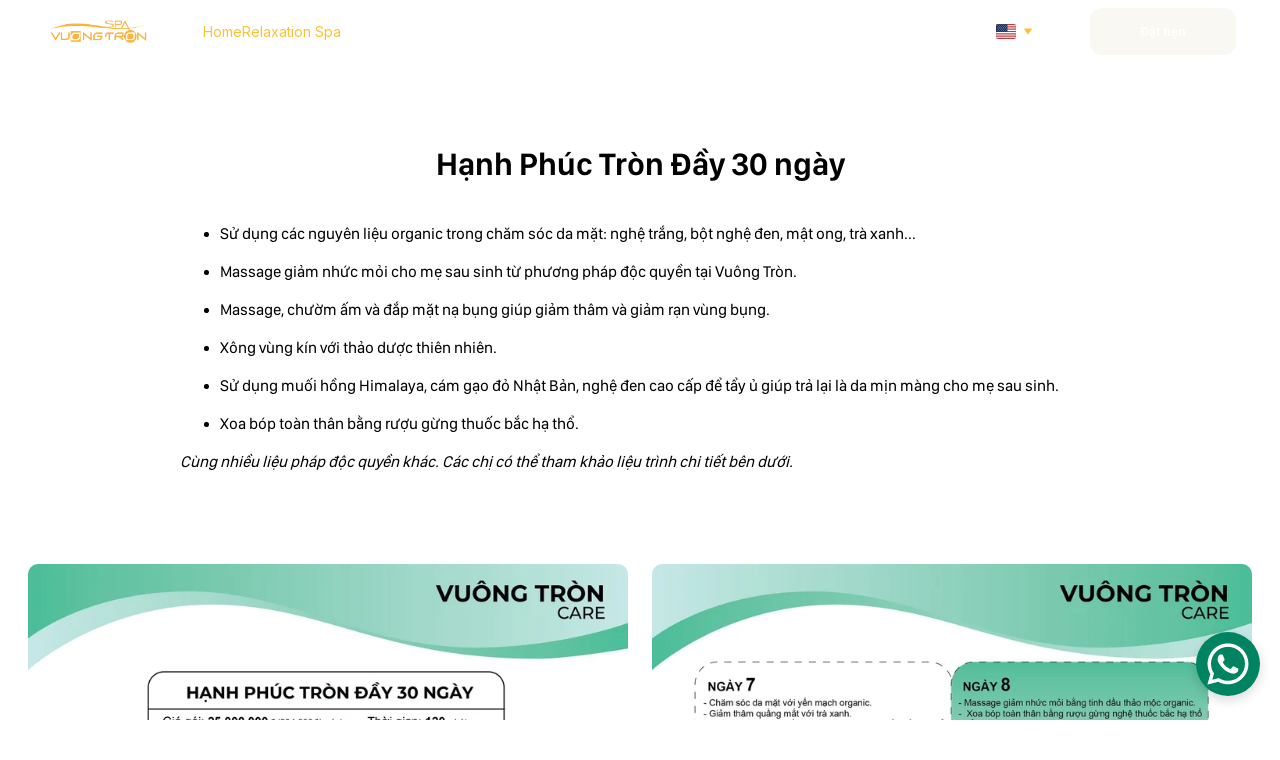

--- FILE ---
content_type: text/html
request_url: https://vuongtronspa.vn/en/hanh-phuc-tron-day-30-ngay
body_size: 33626
content:
<!DOCTYPE html><html lang="en-US"> <head><meta charset="utf-8"><meta name="viewport" content="width=device-width, initial-scale=1.0"><meta name="generator" content="Hostinger Website Builder"><!--[--><title>Chăm Sóc Sau Sinh | Hạnh Phúc Tròn Đầy 20 ngày | Vuông Tròn Spa | Spa thư giãn, massage trị liệu, chăm sóc da mặt và chăm sóc sau sinh cho mẹ và bé hàng đầu</title><meta name="description" content="Gói Chăm Sóc Sau Sinh Hạnh Phúc Tròn Đầy 30 ngày giúp giảm cân, gọn dáng, phục hồi sau vượt cạn."><link rel="icon" size="16x16" href="https://assets.zyrosite.com/cdn-cgi/image/format=auto,w=16,h=16,fit=crop,f=png/A1alBDZznVF4g2xz/logo-vuong-tron---tron-YNqyrLQ7LyulE9q3.png"><link rel="icon" size="32x32" href="https://assets.zyrosite.com/cdn-cgi/image/format=auto,w=32,h=32,fit=crop,f=png/A1alBDZznVF4g2xz/logo-vuong-tron---tron-YNqyrLQ7LyulE9q3.png"><link rel="icon" size="192x192" href="https://assets.zyrosite.com/cdn-cgi/image/format=auto,w=192,h=192,fit=crop,f=png/A1alBDZznVF4g2xz/logo-vuong-tron---tron-YNqyrLQ7LyulE9q3.png"><link rel="apple-touch-icon" href="https://assets.zyrosite.com/cdn-cgi/image/format=auto,w=180,h=180,fit=crop,f=png/A1alBDZznVF4g2xz/logo-vuong-tron---tron-YNqyrLQ7LyulE9q3.png"><meta content="https://vuongtronspa.vn/en/hanh-phuc-tron-day-30-ngay" property="og:url"><link rel="canonical" href="https://vuongtronspa.vn/en/hanh-phuc-tron-day-30-ngay"><meta content="Chăm Sóc Sau Sinh | Hạnh Phúc Tròn Đầy 20 ngày | Vuông Tròn Spa | Spa thư giãn, massage trị liệu, chăm sóc da mặt và chăm sóc sau sinh cho mẹ và bé hàng đầu" property="og:title"><meta name="twitter:title" content="Chăm Sóc Sau Sinh | Hạnh Phúc Tròn Đầy 20 ngày | Vuông Tròn Spa | Spa thư giãn, massage trị liệu, chăm sóc da mặt và chăm sóc sau sinh cho mẹ và bé hàng đầu"><meta content="website" property="og:type"><meta property="og:description" content="Gói Chăm Sóc Sau Sinh Hạnh Phúc Tròn Đầy 30 ngày giúp giảm cân, gọn dáng, phục hồi sau vượt cạn."><meta name="twitter:description" content="Gói Chăm Sóc Sau Sinh Hạnh Phúc Tròn Đầy 30 ngày giúp giảm cân, gọn dáng, phục hồi sau vượt cạn."><meta property="og:site_name" content="Vuông Tròn Spa | Spa thư giãn, massage trị liệu, chăm sóc da mặt và chăm sóc sau sinh cho mẹ và bé hàng đầu"><!----><meta content="https://assets.zyrosite.com/cdn-cgi/image/format=auto,w=1440,h=756,fit=crop,f=jpeg/A1alBDZznVF4g2xz/mta04866-2-YKb1NVLX5wUgVWoe.jpg" property="og:image"><meta content="https://assets.zyrosite.com/cdn-cgi/image/format=auto,w=1440,h=756,fit=crop,f=jpeg/A1alBDZznVF4g2xz/mta04866-2-YKb1NVLX5wUgVWoe.jpg" name="twitter:image"><meta content="" property="og:image:alt"><meta content="" name="twitter:image:alt"><meta name="twitter:card" content="summary_large_image"><!----><link rel="preconnect"><!----><!----><!----><!----><!--[--><link rel="alternate" hreflang="x-default" href="https://vuongtronspa.vn/en/hanh-phuc-tron-day-30-ngay"><link rel="alternate" hreflang="en" href="https://vuongtronspa.vn/en/hanh-phuc-tron-day-30-ngay"><link rel="alternate" hreflang="vi" href="https://vuongtronspa.vn/hanh-phuc-tron-day-30-ngay"><!--]--><link href="https://cdn.zyrosite.com/u1/google-fonts/font-faces?family=Inter:wght@300;400;500;600;700;800&amp;family=Playfair+Display:wght@400;500;700&amp;family=Helvetica:wght@400&amp;family=Montserrat:wght@400;500;700&amp;family=Poppins:wght@400;500;700&amp;family=Calistoga:wght@400&amp;display=swap" rel="preconnect" crossorigin="true"><link href="https://cdn.zyrosite.com/u1/google-fonts/font-faces?family=Inter:wght@300;400;500;600;700;800&amp;family=Playfair+Display:wght@400;500;700&amp;family=Helvetica:wght@400&amp;family=Montserrat:wght@400;500;700&amp;family=Poppins:wght@400;500;700&amp;family=Calistoga:wght@400&amp;display=swap" rel="preload" as="style"><link href="https://cdn.zyrosite.com/u1/google-fonts/font-faces?family=Inter:wght@300;400;500;600;700;800&amp;family=Playfair+Display:wght@400;500;700&amp;family=Helvetica:wght@400&amp;family=Montserrat:wght@400;500;700&amp;family=Poppins:wght@400;500;700&amp;family=Calistoga:wght@400&amp;display=swap" rel="stylesheet" referrerpolicy="no-referrer"><!--]--><style>
	
		@font-face {
			font-family: SF Compact Display Regular;
			src: url('https://assets.zyrosite.com/A1alBDZznVF4g2xz/SF Compact Display Regular.woff2') format('woff2');
			font-display: swap;
		}
	
		@font-face {
			font-family: SF Compact Display Semibold Regular;
			src: url('https://assets.zyrosite.com/A1alBDZznVF4g2xz/SF Compact Display Semibold Regular.woff2') format('woff2');
			font-display: swap;
		}
	
		@font-face {
			font-family: SVNProduct Sans Regular;
			src: url('https://assets.zyrosite.com/A1alBDZznVF4g2xz/SVNProduct Sans Regular.woff2') format('woff2');
			font-display: swap;
		}
	
		@font-face {
			font-family: SVNProduct Sans Bold;
			src: url('https://assets.zyrosite.com/A1alBDZznVF4g2xz/SVNProduct Sans Bold.woff2') format('woff2');
			font-display: swap;
		}
	
		@font-face {
			font-family: SVN Athena Signature Regular;
			src: url('https://assets.zyrosite.com/A1alBDZznVF4g2xz/SVN Athena Signature Regular.woff2') format('woff2');
			font-display: swap;
		}
	
		@font-face {
			font-family: SF Compact Display Medium Regular;
			src: url('https://assets.zyrosite.com/A1alBDZznVF4g2xz/SF Compact Display Medium Regular.woff2') format('woff2');
			font-display: swap;
		}
	</style><link rel="prefetch" href="https://assets.zyrosite.com/A1alBDZznVF4g2xz/traffic.txt"><style>
    @media screen and (max-width: 920px) {
        #sectionID div:nth-of-type(2) {
            max-width: none !important;
            padding-inline: 0 !important;       
 }
}
</style><script>(function(){const postDate = null;

			const currentDate = new Date().setHours(0, 0, 0, 0);
			const postPublishDate = new Date(postDate).setHours(0, 0, 0, 0);

			if (postPublishDate && currentDate < postPublishDate) {
				window.location.replace('/');
			}
		})();</script><link rel="stylesheet" href="/_astro-1766130189158/_slug_.DCRJOC0G.css">
<style>:root{--color-meteorite-dark: #2f1c6a;--color-meteorite-dark-2: #1F1346;--color-meteorite: #8c85ff;--color-meteorite-light: #d5dfff;--color-primary-dark: #5025d1;--color-primary: #673de6;--color-primary-light: #ebe4ff;--color-primary-charts: #B39EF3;--color-danger-dark: #d63163;--color-danger: #fc5185;--color-danger-light: #ffe8ef;--color-danger-charts: #FEA8C2;--color-warning-dark: #fea419;--color-warning-dark-2: #9F6000;--color-warning-charts: #FFD28C;--color-warning: #ffcd35;--color-warning-light: #fff8e2;--color-success-dark: #008361;--color-success: #00b090;--color-success-light: #def4f0;--color-dark: #1d1e20;--color-gray-dark: #36344d;--color-gray: #727586;--color-gray-border: #dadce0;--color-gray-light: #f2f3f6;--color-light: #fff;--color-azure: #357df9;--color-azure-light: #e3ebf9;--color-azure-dark: #265ab2;--color-indigo: #6366F1;--color-neutral-200: #D8DAE0}.whats-app-bubble{position:fixed;right:20px;bottom:24px;z-index:19;display:flex;cursor:pointer;border-radius:100px;box-shadow:#00000026 0 4px 12px}#wtpQualitySign_fixedCSS,#wtpQualitySign_popupCSS{bottom:10px!important}#wtpQualitySign_fixedCSS{z-index:17!important}#wtpQualitySign_popupCSS{z-index:18!important}
</style></head> <script type="application/ld+json">{"@context":"https://schema.org/","name":"Chăm Sóc Sau Sinh | Hạnh Phúc Tròn Đầy 20 ngày","url":"https://vuongtronspa.vn/en/hanh-phuc-tron-day-30-ngay","description":"Gói Chăm Sóc Sau Sinh Hạnh Phúc Tròn Đầy 30 ngày giúp giảm cân, gọn dáng, phục hồi sau vượt cạn.","image":"https://assets.zyrosite.com/cdn-cgi/image/format=auto,w=1440,h=756,fit=crop,f=jpeg/A1alBDZznVF4g2xz/mta04866-2-YKb1NVLX5wUgVWoe.jpg","inLanguage":"en-US","@type":"WebPage"}</script> <body> <div> <style>astro-island,astro-slot,astro-static-slot{display:contents}</style><script>(()=>{var e=async t=>{await(await t())()};(self.Astro||(self.Astro={})).only=e;window.dispatchEvent(new Event("astro:only"));})();</script><script>(()=>{var A=Object.defineProperty;var g=(i,o,a)=>o in i?A(i,o,{enumerable:!0,configurable:!0,writable:!0,value:a}):i[o]=a;var d=(i,o,a)=>g(i,typeof o!="symbol"?o+"":o,a);{let i={0:t=>m(t),1:t=>a(t),2:t=>new RegExp(t),3:t=>new Date(t),4:t=>new Map(a(t)),5:t=>new Set(a(t)),6:t=>BigInt(t),7:t=>new URL(t),8:t=>new Uint8Array(t),9:t=>new Uint16Array(t),10:t=>new Uint32Array(t),11:t=>1/0*t},o=t=>{let[l,e]=t;return l in i?i[l](e):void 0},a=t=>t.map(o),m=t=>typeof t!="object"||t===null?t:Object.fromEntries(Object.entries(t).map(([l,e])=>[l,o(e)]));class y extends HTMLElement{constructor(){super(...arguments);d(this,"Component");d(this,"hydrator");d(this,"hydrate",async()=>{var b;if(!this.hydrator||!this.isConnected)return;let e=(b=this.parentElement)==null?void 0:b.closest("astro-island[ssr]");if(e){e.addEventListener("astro:hydrate",this.hydrate,{once:!0});return}let c=this.querySelectorAll("astro-slot"),n={},h=this.querySelectorAll("template[data-astro-template]");for(let r of h){let s=r.closest(this.tagName);s!=null&&s.isSameNode(this)&&(n[r.getAttribute("data-astro-template")||"default"]=r.innerHTML,r.remove())}for(let r of c){let s=r.closest(this.tagName);s!=null&&s.isSameNode(this)&&(n[r.getAttribute("name")||"default"]=r.innerHTML)}let p;try{p=this.hasAttribute("props")?m(JSON.parse(this.getAttribute("props"))):{}}catch(r){let s=this.getAttribute("component-url")||"<unknown>",v=this.getAttribute("component-export");throw v&&(s+=` (export ${v})`),console.error(`[hydrate] Error parsing props for component ${s}`,this.getAttribute("props"),r),r}let u;await this.hydrator(this)(this.Component,p,n,{client:this.getAttribute("client")}),this.removeAttribute("ssr"),this.dispatchEvent(new CustomEvent("astro:hydrate"))});d(this,"unmount",()=>{this.isConnected||this.dispatchEvent(new CustomEvent("astro:unmount"))})}disconnectedCallback(){document.removeEventListener("astro:after-swap",this.unmount),document.addEventListener("astro:after-swap",this.unmount,{once:!0})}connectedCallback(){if(!this.hasAttribute("await-children")||document.readyState==="interactive"||document.readyState==="complete")this.childrenConnectedCallback();else{let e=()=>{document.removeEventListener("DOMContentLoaded",e),c.disconnect(),this.childrenConnectedCallback()},c=new MutationObserver(()=>{var n;((n=this.lastChild)==null?void 0:n.nodeType)===Node.COMMENT_NODE&&this.lastChild.nodeValue==="astro:end"&&(this.lastChild.remove(),e())});c.observe(this,{childList:!0}),document.addEventListener("DOMContentLoaded",e)}}async childrenConnectedCallback(){let e=this.getAttribute("before-hydration-url");e&&await import(e),this.start()}async start(){let e=JSON.parse(this.getAttribute("opts")),c=this.getAttribute("client");if(Astro[c]===void 0){window.addEventListener(`astro:${c}`,()=>this.start(),{once:!0});return}try{await Astro[c](async()=>{let n=this.getAttribute("renderer-url"),[h,{default:p}]=await Promise.all([import(this.getAttribute("component-url")),n?import(n):()=>()=>{}]),u=this.getAttribute("component-export")||"default";if(!u.includes("."))this.Component=h[u];else{this.Component=h;for(let f of u.split("."))this.Component=this.Component[f]}return this.hydrator=p,this.hydrate},e,this)}catch(n){console.error(`[astro-island] Error hydrating ${this.getAttribute("component-url")}`,n)}}attributeChangedCallback(){this.hydrate()}}d(y,"observedAttributes",["props"]),customElements.get("astro-island")||customElements.define("astro-island",y)}})();</script><astro-island uid="leLg6" component-url="/_astro-1766130189158/ClientHead.DYt03131.js" component-export="default" renderer-url="/_astro-1766130189158/client.DI-5_30c.js" props="{&quot;page-noindex&quot;:[0,false],&quot;canonical-url&quot;:[0,&quot;https://vuongtronspa.vn/en/hanh-phuc-tron-day-30-ngay&quot;],&quot;site-meta&quot;:[0,{&quot;GAId&quot;:[0,&quot;-&quot;],&quot;hotjar&quot;:[0,&quot;&quot;],&quot;version&quot;:[0,197],&quot;template&quot;:[0,&quot;kristine&quot;],&quot;metaTitle&quot;:[0,&quot;Vuông Tròn Spa | Spa Thư Giãn &amp; Làm Đẹp&quot;],&quot;customMeta&quot;:[0,&quot;&lt;style&gt;\n    @media screen and (max-width: 920px) {\n        #sectionID div:nth-of-type(2) {\n            max-width: none !important;\n            padding-inline: 0 !important;       \n }\n}\n&lt;/style&gt;&quot;],&quot;ogImageAlt&quot;:[0,&quot;&quot;],&quot;buttonSetId&quot;:[0,&quot;0&quot;],&quot;faviconPath&quot;:[0,&quot;logo-vuong-tron---tron-YNqyrLQ7LyulE9q3.png&quot;],&quot;ogImagePath&quot;:[0,&quot;mta04866-2-YKb1NVLX5wUgVWoe.jpg&quot;],&quot;googleAdsIds&quot;:[1,[[0,&quot;AW-17256443866&quot;]]],&quot;defaultLocale&quot;:[0,&quot;vi&quot;],&quot;ecommerceType&quot;:[0,&quot;zyro&quot;],&quot;facebookPixel&quot;:[0,&quot;&quot;],&quot;faviconOrigin&quot;:[0,&quot;assets&quot;],&quot;googleAdSense&quot;:[0,&quot;&lt;!-- Google tag (gtag.js) --&gt;\n&lt;script async src=\&quot;https://www.googletagmanager.com/gtag/js?id=G-WLS5SP751P\&quot;&gt;\n&lt;/script&gt;\n&lt;script&gt;\n  window.dataLayer = window.dataLayer || [];\n  function gtag(){dataLayer.push(arguments);}\n  gtag(&#39;js&#39;, new Date());\n\n  gtag(&#39;config&#39;, &#39;G-WLS5SP751P&#39;);\n&lt;/script&gt;&quot;],&quot;ogImageOrigin&quot;:[0,&quot;assets&quot;],&quot;whatsAppNumber&quot;:[0,&quot;84914386986&quot;],&quot;googleAnalytics&quot;:[0,&quot;G-WLS5SP751P&quot;],&quot;whatsAppMessage&quot;:[0,&quot;M%C3%ACnh%20c%E1%BA%A7n%20t%C6%B0%20v%E1%BA%A5n&quot;],&quot;ecommerceStoreId&quot;:[0,&quot;store_01G12RYRNRN2SCJXF5NZCPF1XY&quot;],&quot;googleTagManager&quot;:[0,&quot;&quot;],&quot;customBodyElements&quot;:[0,&quot;&quot;],&quot;customHeadElements&quot;:[0,&quot;&lt;style&gt;\n    @media screen and (max-width: 920px) {\n        #sectionID div:nth-of-type(2) {\n            max-width: none !important;\n            padding-inline: 0 !important;       \n }\n}\n&lt;/style&gt;&quot;],&quot;isCookieBarEnabled&quot;:[0,false],&quot;stripePublicApiKey&quot;:[0,&quot;&quot;],&quot;isPrivateModeActive&quot;:[0,false],&quot;demoEcommerceStoreId&quot;:[0,&quot;demo_01G0E9P2R0CFTNBWEEFCEV8EG5&quot;],&quot;shouldAddWWWPrefixToDomain&quot;:[0,false],&quot;migrationToLayoutModifications&quot;:[0,{&quot;splitSlideshows&quot;:[0,{&quot;vi&quot;:[0,{&quot;zBNw9m&quot;:[0,false],&quot;zQBw9o&quot;:[0,false]}],&quot;system&quot;:[0,{&quot;zBNw9m&quot;:[0,false],&quot;zQBw9o&quot;:[0,false]}]}],&quot;imageObjectFitRemoved&quot;:[0,true],&quot;unsnappedElementSections&quot;:[0,{&quot;vi&quot;:[0,{&quot;z-EQc2&quot;:[0,false],&quot;z-vkwy&quot;:[0,false],&quot;z0Aq4a&quot;:[0,false],&quot;z0xoHe&quot;:[0,false],&quot;z4OtoL&quot;:[0,false],&quot;z6o4xL&quot;:[0,false],&quot;z9hdRB&quot;:[0,false],&quot;zAxtu5&quot;:[0,false],&quot;zDFfbP&quot;:[0,false],&quot;zDJnHd&quot;:[0,false],&quot;zDMnXJ&quot;:[0,false],&quot;zDhHHI&quot;:[0,false],&quot;zF0rqJ&quot;:[0,false],&quot;zGi1Z7&quot;:[0,false],&quot;zHTIrx&quot;:[0,false],&quot;zIpA8E&quot;:[0,false],&quot;zJUfCN&quot;:[0,false],&quot;zMfDxb&quot;:[0,false],&quot;zPJS08&quot;:[0,false],&quot;zPONe0&quot;:[0,false],&quot;zRAY4S&quot;:[0,false],&quot;zSjLuG&quot;:[0,false],&quot;zUFlXX&quot;:[0,false],&quot;zWLdTL&quot;:[0,false],&quot;zZy3sr&quot;:[0,false],&quot;zanx0R&quot;:[0,false],&quot;zb-sMZ&quot;:[0,false],&quot;zczObX&quot;:[0,false],&quot;zdSCyQ&quot;:[0,false],&quot;zifjfk&quot;:[0,false],&quot;zlmf2E&quot;:[0,false],&quot;zpj17v&quot;:[0,false],&quot;zqDWP_&quot;:[0,false],&quot;zraMVX&quot;:[0,false],&quot;zsSp05&quot;:[0,false],&quot;zvJWuB&quot;:[0,false]}],&quot;system&quot;:[0,{&quot;z-EQc2&quot;:[0,false],&quot;z-vkwy&quot;:[0,false],&quot;z0Aq4a&quot;:[0,false],&quot;z0xoHe&quot;:[0,false],&quot;z6o4xL&quot;:[0,false],&quot;z9hdRB&quot;:[0,false],&quot;zAxtu5&quot;:[0,false],&quot;zDFfbP&quot;:[0,false],&quot;zDJnHd&quot;:[0,false],&quot;zDMnXJ&quot;:[0,false],&quot;zDhHHI&quot;:[0,false],&quot;zF0rqJ&quot;:[0,false],&quot;zGi1Z7&quot;:[0,false],&quot;zHTIrx&quot;:[0,false],&quot;zIpA8E&quot;:[0,false],&quot;zJUfCN&quot;:[0,false],&quot;zMfDxb&quot;:[0,false],&quot;zPJS08&quot;:[0,false],&quot;zPONe0&quot;:[0,false],&quot;zRAY4S&quot;:[0,false],&quot;zSjLuG&quot;:[0,false],&quot;zUFlXX&quot;:[0,false],&quot;zWLdTL&quot;:[0,false],&quot;zZy3sr&quot;:[0,false],&quot;zanx0R&quot;:[0,false],&quot;zb-sMZ&quot;:[0,false],&quot;zczObX&quot;:[0,false],&quot;zdSCyQ&quot;:[0,false],&quot;zifjfk&quot;:[0,false],&quot;zlmf2E&quot;:[0,false],&quot;zpj17v&quot;:[0,false],&quot;zqDWP_&quot;:[0,false],&quot;zraMVX&quot;:[0,false],&quot;zsSp05&quot;:[0,false],&quot;zvJWuB&quot;:[0,false]}]}]}]}],&quot;domain&quot;:[0,&quot;vuongtronspa.vn&quot;]}" ssr client="only" opts="{&quot;name&quot;:&quot;ClientHead&quot;,&quot;value&quot;:&quot;vue&quot;}"></astro-island> <script>(()=>{var e=async t=>{await(await t())()};(self.Astro||(self.Astro={})).load=e;window.dispatchEvent(new Event("astro:load"));})();</script><astro-island uid="s9bkp" prefix="v1" component-url="/_astro-1766130189158/Page.Ce-V8jLH.js" component-export="default" renderer-url="/_astro-1766130189158/client.DI-5_30c.js" props="{&quot;pageData&quot;:[0,{&quot;pages&quot;:[0,{&quot;z1GsHs&quot;:[0,{&quot;meta&quot;:[0,{&quot;title&quot;:[0,&quot;&quot;],&quot;noindex&quot;:[0,false],&quot;keywords&quot;:[1,[]],&quot;password&quot;:[0,&quot;&quot;],&quot;ogImageAlt&quot;:[0,&quot;&quot;],&quot;description&quot;:[0,&quot;&quot;],&quot;ogImagePath&quot;:[0,&quot;qp9a9684-A0xo2erz02TrlBXV.JPG&quot;],&quot;ogImageOrigin&quot;:[0,&quot;assets&quot;],&quot;passwordDesign&quot;:[0,&quot;default&quot;],&quot;passwordBackText&quot;:[0,&quot;Back to&quot;],&quot;passwordButtonText&quot;:[0,&quot;Enter&quot;],&quot;passwordHeadingText&quot;:[0,&quot;Guest area&quot;],&quot;passwordSubheadingText&quot;:[0,&quot;Please enter the password to access the page&quot;],&quot;passwordPlaceholderText&quot;:[0,&quot;Type password&quot;]}],&quot;name&quot;:[0,&quot;HPTD (EN)&quot;],&quot;slug&quot;:[0,&quot;hptd&quot;],&quot;type&quot;:[0,&quot;default&quot;],&quot;blocks&quot;:[1,[[0,&quot;zFpRvE&quot;],[0,&quot;zFZ1gc&quot;],[0,&quot;zPkDbl&quot;]]],&quot;hiddenSlots&quot;:[1,[]]}],&quot;z66Lv7&quot;:[0,{&quot;meta&quot;:[0,{&quot;title&quot;:[0,&quot;&quot;],&quot;noindex&quot;:[0,false],&quot;keywords&quot;:[1,[]],&quot;password&quot;:[0,&quot;&quot;],&quot;ogImageAlt&quot;:[0,&quot;&quot;],&quot;description&quot;:[0,&quot;&quot;],&quot;ogImagePath&quot;:[0,&quot;img_0043-YBg42eWVrxs44nnZ.jpeg&quot;],&quot;ogImageOrigin&quot;:[0,&quot;assets&quot;],&quot;passwordDesign&quot;:[0,&quot;default&quot;],&quot;passwordBackText&quot;:[0,&quot;Back to&quot;],&quot;passwordButtonText&quot;:[0,&quot;Enter&quot;],&quot;passwordHeadingText&quot;:[0,&quot;Guest area&quot;],&quot;passwordSubheadingText&quot;:[0,&quot;Please enter the password to access the page&quot;],&quot;passwordPlaceholderText&quot;:[0,&quot;Type password&quot;]}],&quot;name&quot;:[0,&quot;KDTD (EN)&quot;],&quot;slug&quot;:[0,&quot;kdtd&quot;],&quot;type&quot;:[0,&quot;default&quot;],&quot;blocks&quot;:[1,[[0,&quot;zKODdr&quot;],[0,&quot;zqp_ib&quot;],[0,&quot;zxwy7P&quot;]]],&quot;hiddenSlots&quot;:[1,[]]}],&quot;z81GD0&quot;:[0,{&quot;name&quot;:[0,&quot;Product list (EN)&quot;],&quot;slug&quot;:[0,&quot;online-store&quot;],&quot;type&quot;:[0,&quot;default&quot;],&quot;blocks&quot;:[1,[[0,&quot;zxkv4N&quot;]]],&quot;hiddenSlots&quot;:[1,[]]}],&quot;z8Oj1E&quot;:[0,{&quot;meta&quot;:[0,{&quot;title&quot;:[0,&quot;Vuông Tròn Spa - Spa bầu, sau sinh đầu tiên tại Việt Nam&quot;],&quot;noindex&quot;:[0,false],&quot;keywords&quot;:[1,[[0,&quot;vuông tròn spa&quot;],[0,&quot;mẹ bầu&quot;],[0,&quot;mẹ sau sinh&quot;]]],&quot;password&quot;:[0,&quot;&quot;],&quot;ogImageAlt&quot;:[0,&quot;&quot;],&quot;description&quot;:[0,&quot;Vuông Tròn Spa tọa lạc tại trung tâm quận 3, chuyên cung cấp dịch vụ thư giãn và làm đẹp cho phụ nữ, mẹ bầu và mẹ sau sinh. Với hơn 12 năm hoạt động, chúng tôi cam kết mang đến trải nghiệm chất lượ...&quot;],&quot;ogImagePath&quot;:[0,&quot;logo-vuong-tron-spa-01-YX4LaGDNJKc5J0nG.png&quot;],&quot;focusKeyword&quot;:[0,&quot;vuông tròn spa&quot;],&quot;ogImageOrigin&quot;:[0,&quot;assets&quot;],&quot;passwordDesign&quot;:[0,&quot;default&quot;],&quot;passwordBackText&quot;:[0,&quot;Back to&quot;],&quot;passwordButtonText&quot;:[0,&quot;Enter&quot;],&quot;passwordHeadingText&quot;:[0,&quot;Guest area&quot;],&quot;passwordSubheadingText&quot;:[0,&quot;Please enter the password to access the page&quot;],&quot;passwordPlaceholderText&quot;:[0,&quot;Type password&quot;]}],&quot;name&quot;:[0,&quot;Trang Chủ Copy (EN)&quot;],&quot;slug&quot;:[0,&quot;trang-chu-copy&quot;],&quot;type&quot;:[0,&quot;default&quot;],&quot;blocks&quot;:[1,[[0,&quot;zHzluT&quot;],[0,&quot;z0Um9I&quot;],[0,&quot;zacjwC&quot;],[0,&quot;zvz00T&quot;],[0,&quot;zo1RO-&quot;],[0,&quot;zVnCKZ&quot;],[0,&quot;zl9Nxw&quot;],[0,&quot;z0TKXm&quot;]]],&quot;hiddenSlots&quot;:[1,[]]}],&quot;z8tllU&quot;:[0,{&quot;date&quot;:[0,&quot;2025-03-12T11:49:36.352Z&quot;],&quot;meta&quot;:[0,{&quot;title&quot;:[0,&quot;Top 5 dịch vụ chăm sóc sau sinh tại nhà TP. HCM&quot;],&quot;ogImageAlt&quot;:[0,&quot;&quot;],&quot;description&quot;:[0,&quot;Sau khi sinh, việc chăm sóc sức khỏe và tinh thần cho mẹ và bé là vô cùng quan trọng. Tại TP.HCM, có nhiều dịch vụ spa cung cấp chăm sóc sau sinh tại nhà, giúp mẹ phục hồi nhanh chóng và bé được chăm sóc tốt nhất. Dưới đây là Top 8 dịch vụ spa chăm sóc sau sinh tại nhà hàng đầu TP.HCM, trong đó Vuông Tròn Spa đứng đầu danh sách.&quot;],&quot;ogImagePath&quot;:[0,&quot;qp9a3218-mv0kWDw3pbcaQjrv.JPG&quot;],&quot;ogImageOrigin&quot;:[0,&quot;assets&quot;]}],&quot;name&quot;:[0,&quot;Top 5 dịch vụ chăm sóc sau sinh tại nhà TP. HCM (EN)&quot;],&quot;slug&quot;:[0,&quot;top-5-dich-vu-cham-soc-sau-sinh-tai-nha-tp-hcm&quot;],&quot;type&quot;:[0,&quot;blog&quot;],&quot;blocks&quot;:[1,[[0,&quot;zNS3b_&quot;],[0,&quot;zLYZM9&quot;],[0,&quot;zWhwTE&quot;],[0,&quot;zh0LYG&quot;],[0,&quot;zeCzBY&quot;],[0,&quot;zw8ygr&quot;],[0,&quot;z6WcSI&quot;],[0,&quot;zIYMQk&quot;]]],&quot;isDraft&quot;:[0,false],&quot;categories&quot;:[1,[[0,&quot;z8mLNz&quot;]]],&quot;hiddenSlots&quot;:[1,[]],&quot;coverImageAlt&quot;:[0,&quot;&quot;],&quot;minutesToRead&quot;:[0,&quot;5&quot;],&quot;coverImagePath&quot;:[0,&quot;qp9a3218-mv0kWDw3pbcaQjrv.JPG&quot;],&quot;coverImageOrigin&quot;:[0,&quot;assets&quot;]}],&quot;zA87-X&quot;:[0,{&quot;meta&quot;:[0,{&quot;title&quot;:[0,&quot;Vuông Tròn Spa | Dịch vụ công nghệ&quot;],&quot;noindex&quot;:[0,false],&quot;keywords&quot;:[1,[[0,&quot;Dịch vụ công nghệ&quot;]]],&quot;password&quot;:[0,&quot;&quot;],&quot;ogImageAlt&quot;:[0,&quot;&quot;],&quot;description&quot;:[0,&quot;Các dịch vụ công nghệ tiêu biểu: Giảm mỡ công nghệ, triệt lông laser, detox thải độc tố, nâng cơ, laser điều trị da. Tất cả máy móc tại Vuông Tròn Spa đều nhập khẩu trực tiếp từ Châu Âu.&quot;],&quot;ogImagePath&quot;:[0,&quot;qp9a3570-YyvE93q7nlCPp1pq.JPG&quot;],&quot;focusKeyword&quot;:[0,&quot;Dịch vụ công nghệ&quot;],&quot;ogImageOrigin&quot;:[0,&quot;assets&quot;],&quot;passwordDesign&quot;:[0,&quot;default&quot;],&quot;passwordBackText&quot;:[0,&quot;Back to&quot;],&quot;passwordButtonText&quot;:[0,&quot;Enter&quot;],&quot;passwordHeadingText&quot;:[0,&quot;Guest area&quot;],&quot;passwordSubheadingText&quot;:[0,&quot;Please enter the password to access the page&quot;],&quot;passwordPlaceholderText&quot;:[0,&quot;Type password&quot;]}],&quot;name&quot;:[0,&quot;Dịch Vụ Công Nghệ (EN)&quot;],&quot;slug&quot;:[0,&quot;dich-vu-cong-nghe&quot;],&quot;type&quot;:[0,&quot;default&quot;],&quot;blocks&quot;:[1,[[0,&quot;zc_Isk&quot;],[0,&quot;zgtGA1&quot;],[0,&quot;zCJZAy&quot;],[0,&quot;zMFD6W&quot;],[0,&quot;zecgsB&quot;],[0,&quot;zl67E5&quot;],[0,&quot;zbPZIh&quot;],[0,&quot;z5FtCT&quot;],[0,&quot;zuSoGN&quot;],[0,&quot;zAksEJ&quot;]]],&quot;hiddenSlots&quot;:[1,[]]}],&quot;zAlVcn&quot;:[0,{&quot;meta&quot;:[0,{&quot;title&quot;:[0,&quot;Massage - thư giãn và làm đẹp&quot;],&quot;noindex&quot;:[0,false],&quot;password&quot;:[0,&quot;&quot;],&quot;ogImageAlt&quot;:[0,&quot;&quot;],&quot;description&quot;:[0,&quot;Vuông Tròn Spa có các dịch vụ massage toàn thân, chăm sóc da mặt, thanh tẩy ủ dưỡng ... Với nguyên liệu 100% organic.&quot;],&quot;ogImagePath&quot;:[0,null],&quot;ogImageOrigin&quot;:[0,null],&quot;passwordDesign&quot;:[0,&quot;default&quot;],&quot;passwordBackText&quot;:[0,&quot;Back to&quot;],&quot;passwordButtonText&quot;:[0,&quot;Enter&quot;],&quot;passwordHeadingText&quot;:[0,&quot;Guest area&quot;],&quot;passwordSubheadingText&quot;:[0,&quot;Please enter the password to access the page&quot;],&quot;passwordPlaceholderText&quot;:[0,&quot;Type password&quot;]}],&quot;name&quot;:[0,&quot;Luxuryspa (EN)&quot;],&quot;slug&quot;:[0,&quot;luxuryspa&quot;],&quot;type&quot;:[0,&quot;default&quot;],&quot;blocks&quot;:[1,[[0,&quot;zo5Kn9&quot;],[0,&quot;z8SNkz&quot;],[0,&quot;zM-ZHE&quot;],[0,&quot;zL_AOz&quot;],[0,&quot;zdybzh&quot;],[0,&quot;zNfLaO&quot;],[0,&quot;ze3h_o&quot;],[0,&quot;zEP6dH&quot;],[0,&quot;zIQ89K&quot;],[0,&quot;z2F8KX&quot;],[0,&quot;zdr9PE&quot;],[0,&quot;z1QhN3&quot;],[0,&quot;zxXFez&quot;],[0,&quot;zSl5KV&quot;],[0,&quot;z0SztL&quot;],[0,&quot;zNip-r&quot;],[0,&quot;zXvJqD&quot;],[0,&quot;zgLfFf&quot;]]],&quot;hiddenSlots&quot;:[1,[]]}],&quot;zBoS1x&quot;:[0,{&quot;meta&quot;:[0,{&quot;title&quot;:[0,&quot;Chăm Sóc Sau Sinh | Hạnh Phúc Tròn Đầy 15 ngày&quot;],&quot;description&quot;:[0,&quot;Gói Chăm Sóc Sau Sinh Hạnh Phúc Tròn Đầy 15 ngày giúp giảm cân, gọn dáng, phục hồi sau vượt cạn.&quot;]}],&quot;name&quot;:[0,&quot;Hạnh Phúc Tròn Đầy 15 ngày (EN)&quot;],&quot;slug&quot;:[0,&quot;hanh-phuc-tron-day-15-ngay&quot;],&quot;type&quot;:[0,&quot;default&quot;],&quot;blocks&quot;:[1,[[0,&quot;zBg3mr&quot;],[0,&quot;zGPQBS&quot;]]],&quot;hiddenSlots&quot;:[1,[]]}],&quot;zBzGi0&quot;:[0,{&quot;meta&quot;:[0,{&quot;noindex&quot;:[0,false],&quot;password&quot;:[0,&quot;&quot;],&quot;ogImageAlt&quot;:[0,&quot;&quot;],&quot;passwordDesign&quot;:[0,&quot;default&quot;],&quot;passwordBackText&quot;:[0,&quot;Back to&quot;],&quot;passwordButtonText&quot;:[0,&quot;Enter&quot;],&quot;passwordHeadingText&quot;:[0,&quot;Guest area&quot;],&quot;passwordSubheadingText&quot;:[0,&quot;Please enter the password to access the page&quot;],&quot;passwordPlaceholderText&quot;:[0,&quot;Type password&quot;]}],&quot;name&quot;:[0,&quot;Sản Phẩm (EN)&quot;],&quot;slug&quot;:[0,&quot;san-pham&quot;],&quot;type&quot;:[0,&quot;default&quot;],&quot;blocks&quot;:[1,[[0,&quot;ztdy6l&quot;],[0,&quot;zUYTyO&quot;]]],&quot;hiddenSlots&quot;:[1,[]]}],&quot;zCmYkO&quot;:[0,{&quot;name&quot;:[0,&quot;Projects (EN)&quot;],&quot;slug&quot;:[0,&quot;projects&quot;],&quot;type&quot;:[0,&quot;default&quot;],&quot;blocks&quot;:[1,[[0,&quot;zaVMXv&quot;],[0,&quot;zaDgkZ&quot;],[0,&quot;zbKn2q&quot;],[0,&quot;z2wQC7&quot;]]],&quot;hiddenSlots&quot;:[1,[]]}],&quot;zE6Gdc&quot;:[0,{&quot;meta&quot;:[0,{&quot;title&quot;:[0,&quot;NHƯỢNG QUYỀN THƯƠNG HIỆU VUÔNG TRÒN SPA&quot;],&quot;noindex&quot;:[0,false],&quot;password&quot;:[0,&quot;&quot;],&quot;ogImageAlt&quot;:[0,&quot;&quot;],&quot;description&quot;:[0,&quot;Là spa đi đầu với kinh nghiệm hơn 10 năm trong lĩnh vực spa cho mẹ bầu và sau sinh, Vuông Tròn Spa sẽ mang lại giá trị lâu dài cho các Partner.&quot;],&quot;passwordDesign&quot;:[0,&quot;default&quot;],&quot;passwordBackText&quot;:[0,&quot;Back to&quot;],&quot;passwordButtonText&quot;:[0,&quot;Enter&quot;],&quot;passwordHeadingText&quot;:[0,&quot;Guest area&quot;],&quot;passwordSubheadingText&quot;:[0,&quot;Please enter the password to access the page&quot;],&quot;passwordPlaceholderText&quot;:[0,&quot;Type password&quot;]}],&quot;name&quot;:[0,&quot;Nhượng Quyền (EN)&quot;],&quot;slug&quot;:[0,&quot;nhuong-quyen&quot;],&quot;type&quot;:[0,&quot;default&quot;],&quot;blocks&quot;:[1,[[0,&quot;zZfPcA&quot;],[0,&quot;zO4pAw&quot;],[0,&quot;zNmeJc&quot;],[0,&quot;zIMlq6&quot;],[0,&quot;z--Rf4&quot;],[0,&quot;znHPOX&quot;]]],&quot;hiddenSlots&quot;:[1,[]]}],&quot;zFamAm&quot;:[0,{&quot;meta&quot;:[0,{&quot;title&quot;:[0,&quot;Spa Mẹ Bầu Hàng Đầu Tại TP. HCM&quot;],&quot;noindex&quot;:[0,false],&quot;keywords&quot;:[1,[[0,&quot;spa mẹ bầu&quot;],[0,&quot;dịch vụ chăm sóc mẹ bầu&quot;],[0,&quot;trải nghiệm spa cho mẹ bầu&quot;]]],&quot;password&quot;:[0,&quot;&quot;],&quot;ogImageAlt&quot;:[0,&quot;&quot;],&quot;description&quot;:[0,&quot;Vuông Tròn Spa cung cấp dịch vụ spa mẹ bầu an toàn và hiệu quả với liệu pháp từ thiên nhiên. Khám phá ngay các liệu pháp spa dành riêng cho mẹ bầu để thư giãn và chăm sóc sức khỏe, mang lại trải nghiệm tuyệt vời cho mẹ và bé.&quot;],&quot;ogImagePath&quot;:[0,&quot;mta04714-m6LvM07ZXWcQjvXo.jpg&quot;],&quot;focusKeyword&quot;:[0,&quot;spa mẹ bầu&quot;],&quot;ogImageOrigin&quot;:[0,&quot;assets&quot;],&quot;passwordDesign&quot;:[0,&quot;default&quot;],&quot;passwordBackText&quot;:[0,&quot;Back to&quot;],&quot;passwordButtonText&quot;:[0,&quot;Enter&quot;],&quot;passwordHeadingText&quot;:[0,&quot;Guest area&quot;],&quot;passwordSubheadingText&quot;:[0,&quot;Please enter the password to access the page&quot;],&quot;passwordPlaceholderText&quot;:[0,&quot;Type password&quot;]}],&quot;name&quot;:[0,&quot;Spa Mẹ Bầu (EN)&quot;],&quot;slug&quot;:[0,&quot;spa-me-bau&quot;],&quot;type&quot;:[0,&quot;default&quot;],&quot;blocks&quot;:[1,[[0,&quot;zU-ibm&quot;],[0,&quot;zpVX7T&quot;],[0,&quot;zbnVRE&quot;],[0,&quot;z0iem_&quot;],[0,&quot;zQptDL&quot;],[0,&quot;zrRjoB&quot;],[0,&quot;zA3sOc&quot;],[0,&quot;zKJKWx&quot;],[0,&quot;zN-zeQ&quot;],[0,&quot;zShNH-&quot;],[0,&quot;zdZKnH&quot;],[0,&quot;zMg7dv&quot;],[0,&quot;z2G_Ly&quot;],[0,&quot;z5w4Rq&quot;],[0,&quot;zqcWAv&quot;],[0,&quot;zPUwiE&quot;],[0,&quot;zT3PPy&quot;],[0,&quot;z7sxFh&quot;],[0,&quot;zwNkxG&quot;],[0,&quot;zhmb43&quot;],[0,&quot;zY8FKh&quot;],[0,&quot;zzwzZN&quot;],[0,&quot;z93lgd&quot;],[0,&quot;z6891F&quot;]]],&quot;hiddenSlots&quot;:[1,[]]}],&quot;zGZaXB&quot;:[0,{&quot;meta&quot;:[0,{&quot;noindex&quot;:[0,true],&quot;password&quot;:[0,&quot;&quot;],&quot;ogImageAlt&quot;:[0,&quot;&quot;],&quot;passwordDesign&quot;:[0,&quot;default&quot;],&quot;passwordBackText&quot;:[0,&quot;Back to&quot;],&quot;passwordButtonText&quot;:[0,&quot;Enter&quot;],&quot;passwordHeadingText&quot;:[0,&quot;Guest area&quot;],&quot;passwordSubheadingText&quot;:[0,&quot;Please enter the password to access the page&quot;],&quot;passwordPlaceholderText&quot;:[0,&quot;Type password&quot;]}],&quot;name&quot;:[0,&quot;msyenngoc (EN)&quot;],&quot;slug&quot;:[0,&quot;msyenngoc&quot;],&quot;type&quot;:[0,&quot;default&quot;],&quot;blocks&quot;:[1,[[0,&quot;z5DePN&quot;]]],&quot;hiddenSlots&quot;:[1,[[0,&quot;footer&quot;]]]}],&quot;zGo80w&quot;:[0,{&quot;meta&quot;:[0,{&quot;noindex&quot;:[0,true],&quot;password&quot;:[0,&quot;&quot;],&quot;ogImageAlt&quot;:[0,&quot;&quot;],&quot;passwordDesign&quot;:[0,&quot;default&quot;],&quot;passwordBackText&quot;:[0,&quot;Back to&quot;],&quot;passwordButtonText&quot;:[0,&quot;Enter&quot;],&quot;passwordHeadingText&quot;:[0,&quot;Guest area&quot;],&quot;passwordSubheadingText&quot;:[0,&quot;Please enter the password to access the page&quot;],&quot;passwordPlaceholderText&quot;:[0,&quot;Type password&quot;]}],&quot;name&quot;:[0,&quot;IDP Vietnam (EN)&quot;],&quot;slug&quot;:[0,&quot;idp-vietnam&quot;],&quot;type&quot;:[0,&quot;default&quot;],&quot;blocks&quot;:[1,[[0,&quot;z4YAfZ&quot;],[0,&quot;z0418I&quot;]]],&quot;hiddenSlots&quot;:[1,[]]}],&quot;zJMmho&quot;:[0,{&quot;meta&quot;:[0,{&quot;title&quot;:[0,&quot;&quot;],&quot;noindex&quot;:[0,false],&quot;keywords&quot;:[1,[]],&quot;password&quot;:[0,&quot;&quot;],&quot;ogImageAlt&quot;:[0,&quot;&quot;],&quot;description&quot;:[0,&quot;&quot;],&quot;ogImagePath&quot;:[0,&quot;massage-vuong-tron-spa-Yyv33Ew7yoSGkVZn.webp&quot;],&quot;ogImageOrigin&quot;:[0,&quot;assets&quot;],&quot;passwordDesign&quot;:[0,&quot;default&quot;],&quot;passwordBackText&quot;:[0,&quot;Back to&quot;],&quot;passwordButtonText&quot;:[0,&quot;Enter&quot;],&quot;passwordHeadingText&quot;:[0,&quot;Guest area&quot;],&quot;passwordSubheadingText&quot;:[0,&quot;Please enter the password to access the page&quot;],&quot;passwordPlaceholderText&quot;:[0,&quot;Type password&quot;]}],&quot;name&quot;:[0,&quot;Hạnh Phúc Tròn Đầy (EN)&quot;],&quot;slug&quot;:[0,&quot;hanh-phuc-tron-day&quot;],&quot;type&quot;:[0,&quot;default&quot;],&quot;blocks&quot;:[1,[[0,&quot;zacn-n&quot;],[0,&quot;z9lKZq&quot;],[0,&quot;zuLfkP&quot;],[0,&quot;zS3TpG&quot;],[0,&quot;zgU22P&quot;],[0,&quot;zRKNks&quot;],[0,&quot;z5amvx&quot;],[0,&quot;zDpZQ0&quot;],[0,&quot;zgvflD&quot;],[0,&quot;z6jsI7&quot;],[0,&quot;z6SIpu&quot;]]],&quot;hiddenSlots&quot;:[1,[]]}],&quot;zN8gp5&quot;:[0,{&quot;meta&quot;:[0,{&quot;title&quot;:[0,&quot;Đào tạo học viên spa chuyên nghiệp&quot;],&quot;noindex&quot;:[0,false],&quot;keywords&quot;:[1,[]],&quot;password&quot;:[0,&quot;&quot;],&quot;ogImageAlt&quot;:[0,&quot;&quot;],&quot;description&quot;:[0,&quot;Vuông Tròn Spa chuyên đào tạo học viên - kỹ thuật viên chuyên nghiệp với sự tận tâm, cơ sở vật chất chuẩn spa 5 sao và giảng viên với kinh nghiệm 20 năm&quot;],&quot;passwordDesign&quot;:[0,&quot;default&quot;],&quot;passwordBackText&quot;:[0,&quot;Back to&quot;],&quot;passwordButtonText&quot;:[0,&quot;Enter&quot;],&quot;passwordHeadingText&quot;:[0,&quot;Guest area&quot;],&quot;passwordSubheadingText&quot;:[0,&quot;Please enter the password to access the page&quot;],&quot;passwordPlaceholderText&quot;:[0,&quot;Type password&quot;]}],&quot;name&quot;:[0,&quot;Đào Tạo (EN)&quot;],&quot;slug&quot;:[0,&quot;djao-tao&quot;],&quot;type&quot;:[0,&quot;default&quot;],&quot;blocks&quot;:[1,[[0,&quot;z2QITB&quot;]]],&quot;hiddenSlots&quot;:[1,[]]}],&quot;zOP2cK&quot;:[0,{&quot;meta&quot;:[0,{&quot;title&quot;:[0,&quot;&quot;],&quot;noindex&quot;:[0,false],&quot;keywords&quot;:[1,[]],&quot;ogImageAlt&quot;:[0,&quot;&quot;],&quot;description&quot;:[0,&quot;&quot;],&quot;ogImagePath&quot;:[0,null],&quot;ogImageOrigin&quot;:[0,null]}],&quot;name&quot;:[0,&quot;Trang Chu (EN)&quot;],&quot;slug&quot;:[0,&quot;trang-chu-2&quot;],&quot;type&quot;:[0,&quot;default&quot;],&quot;blocks&quot;:[1,[[0,&quot;zuhKzi&quot;],[0,&quot;zboeiu&quot;],[0,&quot;zH4eBz&quot;]]],&quot;hiddenSlots&quot;:[1,[]]}],&quot;zP05GP&quot;:[0,{&quot;meta&quot;:[0,{&quot;title&quot;:[0,&quot;Chăm Sóc Sau Sinh | Khoẻ Đẹp Toàn Diện 20 ngày&quot;],&quot;description&quot;:[0,&quot;Chăm sóc sau sinh 20 ngày VIP&quot;]}],&quot;name&quot;:[0,&quot;Khoẻ Đẹp Toàn Diện 20 (EN)&quot;],&quot;slug&quot;:[0,&quot;khoe-dep-toan-dien-20&quot;],&quot;type&quot;:[0,&quot;default&quot;],&quot;blocks&quot;:[1,[[0,&quot;z5qekL&quot;],[0,&quot;znP3vo&quot;]]],&quot;hiddenSlots&quot;:[1,[]]}],&quot;zQv8eK&quot;:[0,{&quot;meta&quot;:[0,{&quot;noindex&quot;:[0,false],&quot;password&quot;:[0,&quot;&quot;],&quot;ogImageAlt&quot;:[0,&quot;&quot;],&quot;passwordDesign&quot;:[0,&quot;default&quot;],&quot;passwordBackText&quot;:[0,&quot;Back to&quot;],&quot;passwordButtonText&quot;:[0,&quot;Enter&quot;],&quot;passwordHeadingText&quot;:[0,&quot;Guest area&quot;],&quot;passwordSubheadingText&quot;:[0,&quot;Please enter the password to access the page&quot;],&quot;passwordPlaceholderText&quot;:[0,&quot;Type password&quot;]}],&quot;name&quot;:[0,&quot;Liên Hệ (EN)&quot;],&quot;slug&quot;:[0,&quot;lien-he&quot;],&quot;type&quot;:[0,&quot;default&quot;],&quot;blocks&quot;:[1,[[0,&quot;zHUS4E&quot;]]],&quot;hiddenSlots&quot;:[1,[[0,&quot;footer&quot;]]]}],&quot;zRRQfm&quot;:[0,{&quot;meta&quot;:[0,{}],&quot;name&quot;:[0,&quot;KIẾN THỨC (EN)&quot;],&quot;slug&quot;:[0,&quot;kien-thuc&quot;],&quot;type&quot;:[0,&quot;default&quot;],&quot;blocks&quot;:[1,[[0,&quot;zBVc1P&quot;],[0,&quot;zGNFgm&quot;],[0,&quot;ztB5Us&quot;]]],&quot;hiddenSlots&quot;:[1,[]]}],&quot;zSL5Xu&quot;:[0,{&quot;name&quot;:[0,&quot;Blog (EN)&quot;],&quot;slug&quot;:[0,&quot;blog-list&quot;],&quot;type&quot;:[0,&quot;default&quot;],&quot;blocks&quot;:[1,[[0,&quot;zb2LdP&quot;],[0,&quot;zjqFyB&quot;]]],&quot;hiddenSlots&quot;:[1,[]]}],&quot;zTAdGP&quot;:[0,{&quot;meta&quot;:[0,{&quot;noindex&quot;:[0,false],&quot;password&quot;:[0,&quot;&quot;],&quot;ogImageAlt&quot;:[0,&quot;&quot;],&quot;passwordDesign&quot;:[0,&quot;default&quot;],&quot;passwordBackText&quot;:[0,&quot;Back to&quot;],&quot;passwordButtonText&quot;:[0,&quot;Enter&quot;],&quot;passwordHeadingText&quot;:[0,&quot;Guest area&quot;],&quot;passwordSubheadingText&quot;:[0,&quot;Please enter the password to access the page&quot;],&quot;passwordPlaceholderText&quot;:[0,&quot;Type password&quot;]}],&quot;name&quot;:[0,&quot;Đối Tác (EN)&quot;],&quot;slug&quot;:[0,&quot;doi-tac&quot;],&quot;type&quot;:[0,&quot;default&quot;],&quot;blocks&quot;:[1,[[0,&quot;zIi_pj&quot;],[0,&quot;zXoI6i&quot;],[0,&quot;zcmMaz&quot;],[0,&quot;zd6AmD&quot;],[0,&quot;zdkZUy&quot;],[0,&quot;zKDP0l&quot;]]],&quot;hiddenSlots&quot;:[1,[]]}],&quot;zTUZe5&quot;:[0,{&quot;meta&quot;:[0,{}],&quot;name&quot;:[0,&quot;Ưu Đãi Khách Hàng Mới (EN)&quot;],&quot;slug&quot;:[0,&quot;uu-dai-khach-hang-moi&quot;],&quot;type&quot;:[0,&quot;default&quot;],&quot;blocks&quot;:[1,[[0,&quot;z8_BEx&quot;]]],&quot;hiddenSlots&quot;:[1,[]]}],&quot;zUsjiR&quot;:[0,{&quot;meta&quot;:[0,{}],&quot;name&quot;:[0,&quot;8 dieu nen lam truoc khi sinh (EN)&quot;],&quot;slug&quot;:[0,&quot;8-dieu-nen-lam-truoc-khi-sinh&quot;],&quot;type&quot;:[0,&quot;default&quot;],&quot;blocks&quot;:[1,[[0,&quot;zNGTtK&quot;],[0,&quot;z4OtoL&quot;]]],&quot;hiddenSlots&quot;:[1,[]]}],&quot;zWCyO0&quot;:[0,{&quot;meta&quot;:[0,{&quot;title&quot;:[0,&quot;&quot;],&quot;noindex&quot;:[0,false],&quot;keywords&quot;:[1,[]],&quot;password&quot;:[0,&quot;&quot;],&quot;ogImageAlt&quot;:[0,&quot;&quot;],&quot;description&quot;:[0,&quot;&quot;],&quot;ogImagePath&quot;:[0,&quot;398471780_3669221813313241_577033954645469969_n-2-mxBrQkpOEDhpkLG5.jpg&quot;],&quot;ogImageOrigin&quot;:[0,&quot;assets&quot;],&quot;passwordDesign&quot;:[0,&quot;default&quot;],&quot;passwordBackText&quot;:[0,&quot;Back to&quot;],&quot;passwordButtonText&quot;:[0,&quot;Enter&quot;],&quot;passwordHeadingText&quot;:[0,&quot;Guest area&quot;],&quot;passwordSubheadingText&quot;:[0,&quot;Please enter the password to access the page&quot;],&quot;passwordPlaceholderText&quot;:[0,&quot;Type password&quot;]}],&quot;name&quot;:[0,&quot;Chăm Sóc Bé Sơ Sinh (EN)&quot;],&quot;slug&quot;:[0,&quot;cham-soc-be-so-sinh&quot;],&quot;type&quot;:[0,&quot;default&quot;],&quot;blocks&quot;:[1,[[0,&quot;zVvVHs&quot;],[0,&quot;zPPPSN&quot;],[0,&quot;z0tYqD&quot;],[0,&quot;zyM09W&quot;]]],&quot;hiddenSlots&quot;:[1,[]]}],&quot;zWzBRY&quot;:[0,{&quot;meta&quot;:[0,{&quot;noindex&quot;:[0,false],&quot;password&quot;:[0,&quot;&quot;],&quot;ogImageAlt&quot;:[0,&quot;&quot;],&quot;passwordDesign&quot;:[0,&quot;default&quot;],&quot;passwordBackText&quot;:[0,&quot;Back to&quot;],&quot;passwordButtonText&quot;:[0,&quot;Enter&quot;],&quot;passwordHeadingText&quot;:[0,&quot;Guest area&quot;],&quot;passwordSubheadingText&quot;:[0,&quot;Please enter the password to access the page&quot;],&quot;passwordPlaceholderText&quot;:[0,&quot;Type password&quot;]}],&quot;name&quot;:[0,&quot;Workshop (EN)&quot;],&quot;slug&quot;:[0,&quot;workshop&quot;],&quot;type&quot;:[0,&quot;default&quot;],&quot;blocks&quot;:[1,[[0,&quot;z8XwXH&quot;]]],&quot;hiddenSlots&quot;:[1,[]]}],&quot;zXI15c&quot;:[0,{&quot;meta&quot;:[0,{&quot;title&quot;:[0,&quot;Giới thiệu về Vuông Tròn Spa&quot;],&quot;noindex&quot;:[0,false],&quot;password&quot;:[0,&quot;&quot;],&quot;ogImageAlt&quot;:[0,&quot;&quot;],&quot;description&quot;:[0,&quot;Vuông Tròn Spa được ra đời năm 2012 với khát khao mang lại những giá trị cân bằng cho người phụ nữ trong nhịp sống hiện đại.Mỗi lần ghé thăm Vuông Tròn Spa sẽ là một trải nghiệm mới, giúp quý khách đánh thức mọi giác quan.Các liệu pháp của Vuông Tròn Spa được sử dụng hoàn toàn từ thiên nhiên dựa trên bí quyết về chăm sóc sức khoẻ truyền thống của Việt Nam.&quot;],&quot;passwordDesign&quot;:[0,&quot;default&quot;],&quot;passwordBackText&quot;:[0,&quot;Back to&quot;],&quot;passwordButtonText&quot;:[0,&quot;Enter&quot;],&quot;passwordHeadingText&quot;:[0,&quot;Guest area&quot;],&quot;passwordSubheadingText&quot;:[0,&quot;Please enter the password to access the page&quot;],&quot;passwordPlaceholderText&quot;:[0,&quot;Type password&quot;]}],&quot;name&quot;:[0,&quot;Giới Thiệu (EN)&quot;],&quot;slug&quot;:[0,&quot;gioi-thieu&quot;],&quot;type&quot;:[0,&quot;default&quot;],&quot;blocks&quot;:[1,[[0,&quot;z2_TJt&quot;],[0,&quot;z9hdRB&quot;],[0,&quot;z_My9z&quot;]]],&quot;hiddenSlots&quot;:[1,[]]}],&quot;zYRfPC&quot;:[0,{&quot;meta&quot;:[0,{&quot;title&quot;:[0,&quot;Gói Khỏe Đẹp Toàn Diện (Gói VIP)&quot;],&quot;noindex&quot;:[0,false],&quot;keywords&quot;:[1,[[0,&quot;Khỏe Đẹp Toàn Diện&quot;],[0,&quot;Chăm Sóc Sau Sinh&quot;],[0,&quot;Khoe Dep Toan Dien&quot;]]],&quot;password&quot;:[0,&quot;&quot;],&quot;ogImageAlt&quot;:[0,&quot;&quot;],&quot;description&quot;:[0,&quot;Khỏe Đẹp Toàn Diện là gói chăm sóc sau sinh VIP tại Vuông Tròn Spa. Đây là dịch vụ được ra đời nhằm đáp ứng nhu cầu phục hồi và làm đẹp toàn diện sau sinh cho những khách hàng có yêu cầu cao về chất lượng nguyên liệu và liệu trình cao cấp. khoe dep toan dien&quot;],&quot;ogImagePath&quot;:[0,&quot;massage-vuong-tron-spa-Yyv33Ew7yoSGkVZn.webp&quot;],&quot;focusKeyword&quot;:[0,&quot;Khỏe Đẹp Toàn Diện&quot;],&quot;ogImageOrigin&quot;:[0,&quot;assets&quot;],&quot;passwordDesign&quot;:[0,&quot;default&quot;],&quot;passwordBackText&quot;:[0,&quot;Back to&quot;],&quot;passwordButtonText&quot;:[0,&quot;Enter&quot;],&quot;passwordHeadingText&quot;:[0,&quot;Guest area&quot;],&quot;passwordSubheadingText&quot;:[0,&quot;Please enter the password to access the page&quot;],&quot;passwordPlaceholderText&quot;:[0,&quot;Type password&quot;]}],&quot;name&quot;:[0,&quot;Gói Khỏe Đẹp Toàn Diện (VIP) (EN)&quot;],&quot;slug&quot;:[0,&quot;khoe-dep-toan-dien&quot;],&quot;type&quot;:[0,&quot;default&quot;],&quot;blocks&quot;:[1,[[0,&quot;zwLq5B&quot;],[0,&quot;zKVgOG&quot;],[0,&quot;zL3b8T&quot;],[0,&quot;zrD3ZH&quot;],[0,&quot;z5sRdE&quot;],[0,&quot;zbY4Ho&quot;],[0,&quot;z-0Dnx&quot;],[0,&quot;zfYQXy&quot;],[0,&quot;zXIKK9&quot;],[0,&quot;z6hUk_&quot;],[0,&quot;zzYFhr&quot;]]],&quot;hiddenSlots&quot;:[1,[]]}],&quot;zYS7EE&quot;:[0,{&quot;meta&quot;:[0,{&quot;title&quot;:[0,&quot;Vuông Tròn Spa - Spa bầu, sau sinh đầu tiên tại Việt Nam&quot;],&quot;noindex&quot;:[0,false],&quot;keywords&quot;:[1,[[0,&quot;vuông tròn spa&quot;],[0,&quot;mẹ bầu&quot;],[0,&quot;mẹ sau sinh&quot;]]],&quot;password&quot;:[0,&quot;&quot;],&quot;ogImageAlt&quot;:[0,&quot;&quot;],&quot;description&quot;:[0,&quot;Vuông Tròn Spa tọa lạc tại trung tâm quận 3, chuyên cung cấp dịch vụ thư giãn và làm đẹp cho phụ nữ, mẹ bầu và mẹ sau sinh. Với hơn 12 năm hoạt động, chúng tôi cam kết mang đến trải nghiệm chất lượ...&quot;],&quot;ogImagePath&quot;:[0,&quot;mta04861-m6Lw56jxa0HBRR64.jpg&quot;],&quot;focusKeyword&quot;:[0,&quot;vuông tròn spa&quot;],&quot;ogImageOrigin&quot;:[0,&quot;assets&quot;],&quot;passwordDesign&quot;:[0,&quot;default&quot;],&quot;passwordBackText&quot;:[0,&quot;Back to&quot;],&quot;passwordButtonText&quot;:[0,&quot;Enter&quot;],&quot;passwordHeadingText&quot;:[0,&quot;Guest area&quot;],&quot;passwordSubheadingText&quot;:[0,&quot;Please enter the password to access the page&quot;],&quot;passwordPlaceholderText&quot;:[0,&quot;Type password&quot;]}],&quot;name&quot;:[0,&quot;Home&quot;],&quot;slug&quot;:[0,&quot;trang-chu&quot;],&quot;type&quot;:[0,&quot;default&quot;],&quot;blocks&quot;:[1,[[0,&quot;zITg52&quot;],[0,&quot;zKRxWu&quot;],[0,&quot;ziva_E&quot;],[0,&quot;zy35nm&quot;],[0,&quot;zs4eIZ&quot;]]],&quot;hiddenSlots&quot;:[1,[]]}],&quot;zZYZCr&quot;:[0,{&quot;meta&quot;:[0,{&quot;title&quot;:[0,&quot;&quot;],&quot;noindex&quot;:[0,false],&quot;keywords&quot;:[1,[]],&quot;password&quot;:[0,&quot;&quot;],&quot;ogImageAlt&quot;:[0,&quot;&quot;],&quot;description&quot;:[0,&quot;&quot;],&quot;ogImagePath&quot;:[0,&quot;massage-vuong-tron-spa-Yyv33Ew7yoSGkVZn.webp&quot;],&quot;ogImageOrigin&quot;:[0,&quot;assets&quot;],&quot;passwordDesign&quot;:[0,&quot;default&quot;],&quot;passwordBackText&quot;:[0,&quot;Back to&quot;],&quot;passwordButtonText&quot;:[0,&quot;Enter&quot;],&quot;passwordHeadingText&quot;:[0,&quot;Guest area&quot;],&quot;passwordSubheadingText&quot;:[0,&quot;Please enter the password to access the page&quot;],&quot;passwordPlaceholderText&quot;:[0,&quot;Type password&quot;]}],&quot;name&quot;:[0,&quot;Phục Hồi Sau Sinh (EN)&quot;],&quot;slug&quot;:[0,&quot;phuc-hoi-sau-sinh&quot;],&quot;type&quot;:[0,&quot;default&quot;],&quot;blocks&quot;:[1,[[0,&quot;zp_UYF&quot;],[0,&quot;z3hWap&quot;],[0,&quot;zNe7D9&quot;],[0,&quot;zvY99T&quot;],[0,&quot;zRZqcd&quot;],[0,&quot;zr-2uB&quot;],[0,&quot;z3C09Q&quot;],[0,&quot;zlpcCt&quot;],[0,&quot;zaVFyP&quot;],[0,&quot;zIOSNQ&quot;]]],&quot;hiddenSlots&quot;:[1,[]]}],&quot;zdAodO&quot;:[0,{&quot;meta&quot;:[0,{&quot;title&quot;:[0,&quot;Chăm Sóc Sau Sinh | Hạnh Phúc Tròn Đầy 20 ngày&quot;],&quot;description&quot;:[0,&quot;Gói Chăm Sóc Sau Sinh Hạnh Phúc Tròn Đầy 20 ngày giúp giảm cân, gọn dáng, phục hồi sau vượt cạn.&quot;]}],&quot;name&quot;:[0,&quot;Hạnh Phúc Tròn Đầy 20 ngày (EN)&quot;],&quot;slug&quot;:[0,&quot;hanh-phuc-tron-day-20-ngay&quot;],&quot;type&quot;:[0,&quot;default&quot;],&quot;blocks&quot;:[1,[[0,&quot;z4KcMI&quot;],[0,&quot;zdTAmC&quot;]]],&quot;hiddenSlots&quot;:[1,[]]}],&quot;zePq6Y&quot;:[0,{&quot;meta&quot;:[0,{}],&quot;name&quot;:[0,&quot;Khoẻ Đẹp Toàn Diện 30 (EN)&quot;],&quot;slug&quot;:[0,&quot;khoe-dep-toan-dien-30&quot;],&quot;type&quot;:[0,&quot;default&quot;],&quot;blocks&quot;:[1,[[0,&quot;zlLGSG&quot;],[0,&quot;zavesf&quot;]]],&quot;hiddenSlots&quot;:[1,[]]}],&quot;zhj38S&quot;:[0,{&quot;meta&quot;:[0,{&quot;title&quot;:[0,&quot;Chăm Sóc Sau Sinh | Phục Hồi Cơ Bản 10 Ngày&quot;],&quot;noindex&quot;:[0,false],&quot;password&quot;:[0,&quot;&quot;],&quot;ogImageAlt&quot;:[0,&quot;&quot;],&quot;description&quot;:[0,&quot;Gói CChăm Sóc Sau Sinh | Phục Hồi Cơ Bản 10 Ngày giúp giảm cân, gọn dáng, phục hồi sau vượt cạn.&quot;],&quot;passwordDesign&quot;:[0,&quot;default&quot;],&quot;passwordBackText&quot;:[0,&quot;Quay lại&quot;],&quot;passwordButtonText&quot;:[0,&quot;Nhập&quot;],&quot;passwordHeadingText&quot;:[0,&quot;Khu vực khách viếng thăm&quot;],&quot;passwordSubheadingText&quot;:[0,&quot;Vui lòng nhập mật khẩu để truy cập trang này&quot;],&quot;passwordPlaceholderText&quot;:[0,&quot;Nhập mật khẩu&quot;]}],&quot;name&quot;:[0,&quot;Phục Hồi Cơ Bản (EN)&quot;],&quot;slug&quot;:[0,&quot;phuc-hoi-co-ban&quot;],&quot;type&quot;:[0,&quot;default&quot;],&quot;blocks&quot;:[1,[[0,&quot;zZZ1o5&quot;],[0,&quot;zaQdqJ&quot;]]],&quot;hiddenSlots&quot;:[1,[]]}],&quot;zhjlgg&quot;:[0,{&quot;meta&quot;:[0,{&quot;title&quot;:[0,&quot;Vuông Tròn Spa - Relaxation spa &amp; Treatment in HCMC&quot;],&quot;noindex&quot;:[0,false],&quot;keywords&quot;:[1,[[0,&quot;spa services&quot;],[0,&quot;relaxation&quot;],[0,&quot;Relaxation spa&quot;]]],&quot;password&quot;:[0,&quot;&quot;],&quot;ogImageAlt&quot;:[0,&quot;&quot;],&quot;description&quot;:[0,&quot;Discover Vuông Tròn Spa on Lê Văn Sỹ Street, District 3, Ho Chi Minh City. We offer a range of spa services including deep tissue massage and facial care using organic ingredients for clean and smooth skin. Experience ultimate relaxation spa today!&quot;],&quot;ogImagePath&quot;:[0,&quot;img_0043-YBg42eWVrxs44nnZ.jpeg&quot;],&quot;focusKeyword&quot;:[0,&quot;Relaxation spa&quot;],&quot;ogImageOrigin&quot;:[0,&quot;assets&quot;],&quot;passwordDesign&quot;:[0,&quot;default&quot;],&quot;passwordBackText&quot;:[0,&quot;Back to&quot;],&quot;passwordButtonText&quot;:[0,&quot;Enter&quot;],&quot;passwordHeadingText&quot;:[0,&quot;Guest area&quot;],&quot;passwordSubheadingText&quot;:[0,&quot;Please enter the password to access the page&quot;],&quot;passwordPlaceholderText&quot;:[0,&quot;Type password&quot;]}],&quot;name&quot;:[0,&quot;Relaxation Spa&quot;],&quot;slug&quot;:[0,&quot;relaxation-spa&quot;],&quot;type&quot;:[0,&quot;default&quot;],&quot;blocks&quot;:[1,[[0,&quot;z_-3cj&quot;],[0,&quot;z7w_y4&quot;],[0,&quot;zfLR4z&quot;],[0,&quot;zy5Pln&quot;],[0,&quot;z5o-2v&quot;],[0,&quot;zdBm92&quot;],[0,&quot;zDyoX2&quot;],[0,&quot;zFxW75&quot;],[0,&quot;zDXdmf&quot;],[0,&quot;z8Hj0G&quot;],[0,&quot;zze2Hp&quot;],[0,&quot;zIJvsP&quot;],[0,&quot;zWHDy-&quot;],[0,&quot;zQPcxn&quot;],[0,&quot;z0GZp5&quot;],[0,&quot;zAg3Tp&quot;],[0,&quot;zEcs2v&quot;],[0,&quot;z7nRcB&quot;],[0,&quot;zNll5X&quot;],[0,&quot;zO15YR&quot;],[0,&quot;zUa9bJ&quot;],[0,&quot;zvMlmu&quot;],[0,&quot;zeDjwQ&quot;],[0,&quot;zWiD9T&quot;],[0,&quot;zwVzgE&quot;],[0,&quot;zlInaQ&quot;],[0,&quot;zuveFj&quot;],[0,&quot;zYqIQs&quot;],[0,&quot;zsrCSn&quot;],[0,&quot;zjia0l&quot;],[0,&quot;ztBKWa&quot;]]],&quot;hiddenSlots&quot;:[1,[]]}],&quot;ziUZza&quot;:[0,{&quot;meta&quot;:[0,{&quot;title&quot;:[0,&quot;Top 10 Spa Quận 3&quot;],&quot;noindex&quot;:[0,false],&quot;keywords&quot;:[1,[[0,&quot;Top 10 spa quận 3&quot;]]],&quot;password&quot;:[0,&quot;&quot;],&quot;ogImageAlt&quot;:[0,&quot;&quot;],&quot;focusKeyword&quot;:[0,&quot;Top 10 spa quận 3&quot;],&quot;passwordDesign&quot;:[0,&quot;default&quot;],&quot;passwordBackText&quot;:[0,&quot;Back to&quot;],&quot;passwordButtonText&quot;:[0,&quot;Enter&quot;],&quot;passwordHeadingText&quot;:[0,&quot;Guest area&quot;],&quot;passwordSubheadingText&quot;:[0,&quot;Please enter the password to access the page&quot;],&quot;passwordPlaceholderText&quot;:[0,&quot;Type password&quot;]}],&quot;name&quot;:[0,&quot;Top 10 Spa Quận 3 (EN)&quot;],&quot;slug&quot;:[0,&quot;top-10-spa-quan-3&quot;],&quot;type&quot;:[0,&quot;default&quot;],&quot;blocks&quot;:[1,[[0,&quot;zgMLVQ&quot;],[0,&quot;zjOqIt&quot;],[0,&quot;z9RZo9&quot;],[0,&quot;zi9BTp&quot;],[0,&quot;zJrHx7&quot;],[0,&quot;zuY-d4&quot;],[0,&quot;zL2zYM&quot;],[0,&quot;zeLwCj&quot;]]],&quot;hiddenSlots&quot;:[1,[]]}],&quot;zktV15&quot;:[0,{&quot;meta&quot;:[0,{&quot;title&quot;:[0,&quot;Chăm sóc sau sinh 15 ngày VIP hiệu quả&quot;],&quot;noindex&quot;:[0,false],&quot;keywords&quot;:[1,[[0,&quot;chăm sóc sau sinh&quot;],[0,&quot;phục hồi sau sinh&quot;],[0,&quot;sau sinh 15 ngày&quot;]]],&quot;description&quot;:[0,&quot;Khám phá chương trình chăm sóc sau sinh 15 ngày VIP với các liệu pháp khoa học giúp bạn giảm cân, gọn dáng và phục hồi sức khỏe sau khi vượt cạn. Trải nghiệm dịch vụ chăm sóc sau sinh chuyên nghiệp và tận tâm.&quot;],&quot;focusKeyword&quot;:[0,&quot;chăm sóc sau sinh&quot;]}],&quot;name&quot;:[0,&quot;Khoẻ Đẹp Toàn Diện 15 ngày (EN)&quot;],&quot;slug&quot;:[0,&quot;khoe-dep-toan-dien-15-ngay&quot;],&quot;type&quot;:[0,&quot;default&quot;],&quot;blocks&quot;:[1,[[0,&quot;zbFJX9&quot;],[0,&quot;zexEj-&quot;]]],&quot;hiddenSlots&quot;:[1,[]]}],&quot;znE6Gp&quot;:[0,{&quot;date&quot;:[0,&quot;2024-11-04&quot;],&quot;meta&quot;:[0,{&quot;title&quot;:[0,&quot;Top 10 Spa tại quận 3&quot;],&quot;authorName&quot;:[0,&quot;&quot;],&quot;ogImageAlt&quot;:[0,&quot;&quot;],&quot;description&quot;:[0,&quot;Quận 3 là nơi có nhiều spa chất lượng cao, cung cấp đa dạng dịch vụ chăm sóc sức khỏe và làm đẹp. Dưới đây là danh sách 10 spa hàng đầu tại khu vực quận 3, mang đến trải nghiệm thư giãn đẳng cấp giữa lòng Sài Gòn.&quot;],&quot;ogImagePath&quot;:[0,&quot;zg8j2333-YrD9WlzNaafRXNxW.JPG&quot;],&quot;ogImageOrigin&quot;:[0,&quot;assets&quot;]}],&quot;name&quot;:[0,&quot;Top 10 Spa tại quận 3 (EN)&quot;],&quot;slug&quot;:[0,&quot;top-10-spa-tai-quan-3&quot;],&quot;type&quot;:[0,&quot;blog&quot;],&quot;blocks&quot;:[1,[[0,&quot;zynCl9&quot;],[0,&quot;zX6H0i&quot;],[0,&quot;zeBmwB&quot;],[0,&quot;zpdphK&quot;],[0,&quot;zUssJ2&quot;],[0,&quot;z2ZtBQ&quot;],[0,&quot;zsRB2u&quot;],[0,&quot;zkhxGJ&quot;],[0,&quot;zGlj8M&quot;]]],&quot;isDraft&quot;:[0,false],&quot;categories&quot;:[1,[[0,&quot;z8mLNz&quot;]]],&quot;hiddenSlots&quot;:[1,[]],&quot;isScheduled&quot;:[0,false],&quot;coverImageAlt&quot;:[0,&quot;&quot;],&quot;minutesToRead&quot;:[0,&quot;8&quot;],&quot;coverImagePath&quot;:[0,&quot;zg8j2333-YrD9WlzNaafRXNxW.JPG&quot;],&quot;coverImageOrigin&quot;:[0,&quot;assets&quot;]}],&quot;zpIduw&quot;:[0,{&quot;meta&quot;:[0,{&quot;noindex&quot;:[0,false],&quot;password&quot;:[0,&quot;&quot;],&quot;ogImageAlt&quot;:[0,&quot;&quot;],&quot;passwordDesign&quot;:[0,&quot;default&quot;],&quot;passwordBackText&quot;:[0,&quot;Back to&quot;],&quot;passwordButtonText&quot;:[0,&quot;Enter&quot;],&quot;passwordHeadingText&quot;:[0,&quot;Guest area&quot;],&quot;passwordSubheadingText&quot;:[0,&quot;Please enter the password to access the page&quot;],&quot;passwordPlaceholderText&quot;:[0,&quot;Type password&quot;]}],&quot;name&quot;:[0,&quot;App Vuong Tron Spa (EN)&quot;],&quot;slug&quot;:[0,&quot;app-vuong-tron-spa&quot;],&quot;type&quot;:[0,&quot;default&quot;],&quot;blocks&quot;:[1,[[0,&quot;z-zSXn&quot;]]],&quot;hiddenSlots&quot;:[1,[]]}],&quot;zqFg70&quot;:[0,{&quot;meta&quot;:[0,{&quot;title&quot;:[0,&quot;Chăm sóc sau sinh cho mẹ và bé tại nhà&quot;],&quot;noindex&quot;:[0,false],&quot;keywords&quot;:[1,[[0,&quot;chăm sóc sau sinh&quot;],[0,&quot;spa sau sinh&quot;],[0,&quot;chăm sóc bé sơ sinh&quot;]]],&quot;ogImageAlt&quot;:[0,&quot;&quot;],&quot;description&quot;:[0,&quot;Thành lập từ 2012, Vuông Tròn Spa là nơi chăm sóc sau sinh đầu tiên tại TP. HCM với hơn 12 năm kinh nghiệm, đã chăm sóc cho hàng trăm nghìn mẹ và bé. Vuông Tròn spa có các gói chăm sóc sau sinh từ 10 đến 30 ngày được thiết kế riêng để giúp mẹ phục hồi thần tốc sau vượt cạn.&quot;],&quot;focusKeyword&quot;:[0,&quot;chăm sóc sau sinh&quot;]}],&quot;name&quot;:[0,&quot;Chăm Sóc Sau Sinh (EN)&quot;],&quot;slug&quot;:[0,&quot;cham-soc-sau-sinh&quot;],&quot;type&quot;:[0,&quot;default&quot;],&quot;blocks&quot;:[1,[[0,&quot;ztZZ-c&quot;],[0,&quot;z62Ek3&quot;],[0,&quot;z0cb9X&quot;],[0,&quot;z0RkmG&quot;],[0,&quot;ziVVjo&quot;],[0,&quot;zeUkSj&quot;],[0,&quot;zI3zey&quot;]]],&quot;hiddenSlots&quot;:[1,[]]}],&quot;zwBPdM&quot;:[0,{&quot;meta&quot;:[0,{&quot;noindex&quot;:[0,false],&quot;password&quot;:[0,&quot;&quot;],&quot;ogImageAlt&quot;:[0,&quot;&quot;],&quot;passwordDesign&quot;:[0,&quot;default&quot;],&quot;passwordBackText&quot;:[0,&quot;Back to&quot;],&quot;passwordButtonText&quot;:[0,&quot;Enter&quot;],&quot;passwordHeadingText&quot;:[0,&quot;Guest area&quot;],&quot;passwordSubheadingText&quot;:[0,&quot;Please enter the password to access the page&quot;],&quot;passwordPlaceholderText&quot;:[0,&quot;Type password&quot;]}],&quot;name&quot;:[0,&quot;Tin Tức - Ưu Đãi (EN)&quot;],&quot;slug&quot;:[0,&quot;tin-tuc-uu-dai&quot;],&quot;type&quot;:[0,&quot;default&quot;],&quot;blocks&quot;:[1,[[0,&quot;zgA4Qw&quot;],[0,&quot;zxGXfh&quot;],[0,&quot;zwJcTM&quot;]]],&quot;hiddenSlots&quot;:[1,[]]}],&quot;zyF1ef&quot;:[0,{&quot;meta&quot;:[0,{&quot;title&quot;:[0,&quot;Chăm Sóc Sau Sinh | Hạnh Phúc Tròn Đầy 20 ngày&quot;],&quot;description&quot;:[0,&quot;Gói Chăm Sóc Sau Sinh Hạnh Phúc Tròn Đầy 30 ngày giúp giảm cân, gọn dáng, phục hồi sau vượt cạn.&quot;]}],&quot;name&quot;:[0,&quot;Hạnh Phúc Tròn Đầy 30 ngày (EN)&quot;],&quot;slug&quot;:[0,&quot;hanh-phuc-tron-day-30-ngay&quot;],&quot;type&quot;:[0,&quot;default&quot;],&quot;blocks&quot;:[1,[[0,&quot;ze3v8U&quot;],[0,&quot;zrnWx7&quot;]]],&quot;hiddenSlots&quot;:[1,[]]}],&quot;zzZ_rl&quot;:[0,{&quot;meta&quot;:[0,{&quot;noindex&quot;:[0,false],&quot;password&quot;:[0,&quot;&quot;],&quot;ogImageAlt&quot;:[0,&quot;&quot;],&quot;passwordDesign&quot;:[0,&quot;default&quot;],&quot;passwordBackText&quot;:[0,&quot;Back to&quot;],&quot;passwordButtonText&quot;:[0,&quot;Enter&quot;],&quot;passwordHeadingText&quot;:[0,&quot;Guest area&quot;],&quot;passwordSubheadingText&quot;:[0,&quot;Please enter the password to access the page&quot;],&quot;passwordPlaceholderText&quot;:[0,&quot;Type password&quot;]}],&quot;name&quot;:[0,&quot;Lê Ngọc Sơn (EN)&quot;],&quot;slug&quot;:[0,&quot;le-ngoc-son&quot;],&quot;type&quot;:[0,&quot;default&quot;],&quot;blocks&quot;:[1,[[0,&quot;zoytFi&quot;]]],&quot;hiddenSlots&quot;:[1,[[0,&quot;footer&quot;]]]}],&quot;zzox8_&quot;:[0,{&quot;meta&quot;:[0,{&quot;title&quot;:[0,&quot;Liệu Trình Detox Thải Độc Từ Vuông Tròn Care&quot;],&quot;noindex&quot;:[0,false],&quot;keywords&quot;:[1,[[0,&quot;liệu trình detox&quot;],[0,&quot;detox thai doc&quot;],[0,&quot;detox&quot;]]],&quot;password&quot;:[0,&quot;&quot;],&quot;ogImageAlt&quot;:[0,&quot;&quot;],&quot;description&quot;:[0,&quot;Khám phá liệu trình detox thải độc độc quyền từ Vuông Tròn Care, kết hợp công nghệ hiện đại Châu Âu giúp cải thiện huyết áp, tim mạch, xương khớp và mang lại sự thay đổi kỳ diệu cho cơ thể bạn.&quot;],&quot;ogImagePath&quot;:[0,&quot;qp9a9754-Y4Lo3OpW15Ho6zrr.JPG&quot;],&quot;focusKeyword&quot;:[0,&quot;detox&quot;],&quot;ogImageOrigin&quot;:[0,&quot;assets&quot;],&quot;passwordDesign&quot;:[0,&quot;default&quot;],&quot;passwordBackText&quot;:[0,&quot;Back to&quot;],&quot;passwordButtonText&quot;:[0,&quot;Enter&quot;],&quot;passwordHeadingText&quot;:[0,&quot;Guest area&quot;],&quot;passwordSubheadingText&quot;:[0,&quot;Please enter the password to access the page&quot;],&quot;passwordPlaceholderText&quot;:[0,&quot;Type password&quot;]}],&quot;name&quot;:[0,&quot;Detox Thải Độc (EN)&quot;],&quot;slug&quot;:[0,&quot;detox&quot;],&quot;type&quot;:[0,&quot;default&quot;],&quot;blocks&quot;:[1,[[0,&quot;zghRJp&quot;],[0,&quot;zhjidO&quot;],[0,&quot;zZadAs&quot;],[0,&quot;za7mnz&quot;],[0,&quot;zhkEGh&quot;],[0,&quot;zlNs10&quot;],[0,&quot;zER-Lj&quot;],[0,&quot;zQfuvS&quot;]]],&quot;hiddenSlots&quot;:[1,[]]}],&quot;z-pIKX&quot;:[0,{&quot;meta&quot;:[0,{&quot;title&quot;:[0,&quot;Rượu Hạ Thổ&quot;],&quot;description&quot;:[0,&quot;Công dụng: Giúp lưu thông máu, giữ ấm cơ thể phụ nữ sau sinh, tránh các bệnh hậu sản, làm sáng da, trị thâm sạm sau sinh.&quot;],&quot;ogImagePath&quot;:[0,&quot;https://cdn.zyrosite.com/cdn-ecommerce/store_01G12RYRNRN2SCJXF5NZCPF1XY%2Fassets%2F1729748070618-image.webp&quot;],&quot;ogImageOrigin&quot;:[0,&quot;other&quot;],&quot;ogImageAlt&quot;:[0,&quot;Rượu Hạ Thổ&quot;]}],&quot;name&quot;:[0,&quot;Rượu Hạ Thổ&quot;],&quot;type&quot;:[0,&quot;ecommerce-product&quot;],&quot;blocks&quot;:[1,[[0,&quot;zdvV01&quot;]]],&quot;productId&quot;:[0,&quot;prod_01GN9DC6RM5Z458R95EE1XX5Q7&quot;],&quot;hiddenSlots&quot;:[1,[]],&quot;slug&quot;:[0,&quot;ruou-ha-tho-z-pikx&quot;]}],&quot;z1Dya6&quot;:[0,{&quot;meta&quot;:[0,{&quot;title&quot;:[0,&quot;Thảo Dược Xông Vùng Kín Tanamera&quot;],&quot;description&quot;:[0,&quot;Thảo mộc xông vùng kín Tanamera (Herbal Feminine Wash) là sản phẩm không thể thiếu để chăm sóc cho sản phụ sau sinh với các công dụng sau:Giúp các vết thương mau lành hơn, giúp sát khuẩn và vệ sinh...&quot;],&quot;ogImagePath&quot;:[0,&quot;https://cdn.zyrosite.com/cdn-ecommerce/store_01G12RYRNRN2SCJXF5NZCPF1XY%2Fassets%2F1676692316656-aoc-nh-cha-y-p-ma-n-ha-nh-2022-07-29-laoc-15.10.47-dOq610OwVxIlXB22.png.jpeg&quot;],&quot;ogImageOrigin&quot;:[0,&quot;other&quot;],&quot;ogImageAlt&quot;:[0,&quot;Thảo Dược Xông Vùng Kín Tanamera&quot;]}],&quot;name&quot;:[0,&quot;Thảo Dược Xông Vùng Kín Tanamera&quot;],&quot;type&quot;:[0,&quot;ecommerce-product&quot;],&quot;blocks&quot;:[1,[[0,&quot;zzl958&quot;]]],&quot;productId&quot;:[0,&quot;prod_01GSHAP7G9RZWT7E4A3KY55N1T&quot;],&quot;hiddenSlots&quot;:[1,[]],&quot;slug&quot;:[0,&quot;thao-duoc-xong-vung-kin-tanamera-z1dya6&quot;]}],&quot;zB__6b&quot;:[0,{&quot;meta&quot;:[0,{&quot;title&quot;:[0,&quot;Thảo Dược Săn Chắc Bụng Tanamera&quot;],&quot;description&quot;:[0,&quot;Hướng dẫn sử dụng:Mỗi gói bột được pha với 4 thìa canh nước nóng, trộn đều trở thành dạng bột sệt. Đắp lên toàn bộ vùng bụngĐắp khăn mỏng lên trước khi dùng nịt bụng, giữ nguyên ít nhất nữa ngàyLau...&quot;],&quot;ogImagePath&quot;:[0,&quot;https://cdn.zyrosite.com/cdn-ecommerce/store_01G12RYRNRN2SCJXF5NZCPF1XY%2Fassets%2F1676692707548-757d56f37954b99ed1ece7b2192ffe9d.jpg&quot;],&quot;ogImageOrigin&quot;:[0,&quot;other&quot;],&quot;ogImageAlt&quot;:[0,&quot;Thảo Dược Săn Chắc Bụng Tanamera&quot;]}],&quot;name&quot;:[0,&quot;Thảo Dược Săn Chắc Bụng Tanamera&quot;],&quot;type&quot;:[0,&quot;ecommerce-product&quot;],&quot;blocks&quot;:[1,[[0,&quot;z8xiw8&quot;]]],&quot;productId&quot;:[0,&quot;prod_01GSHAV2KETRSDRERQTX61FH02&quot;],&quot;hiddenSlots&quot;:[1,[]],&quot;slug&quot;:[0,&quot;thao-duoc-san-chac-bung-tanamera-zb__6b&quot;]}],&quot;zN3QvI&quot;:[0,{&quot;meta&quot;:[0,{&quot;title&quot;:[0,&quot;Nghệ trắng hạ thổ&quot;],&quot;description&quot;:[0,&quot;Nghệ trắng hạ thổ có công dụng tuyệt vời giúp da trắng hồng, mềm mượt, trị mụn, ngay cả mụn dưới da, trị thâm nám hiệu quả.Chai 250ml&quot;],&quot;ogImagePath&quot;:[0,&quot;https://cdn.zyrosite.com/cdn-ecommerce/store_01G12RYRNRN2SCJXF5NZCPF1XY%2Fassets%2F1676691590355-%25C3%25A1%25C2%25BA%25C2%25A2nh%2520m%25C3%2583%25C2%25A0n%2520h%25C3%2583%25C2%25ACnh%25202023-02-18%2520l%25C3%2583%25C2%25BAc%252010.39.25.png&quot;],&quot;ogImageOrigin&quot;:[0,&quot;other&quot;],&quot;ogImageAlt&quot;:[0,&quot;Nghệ trắng hạ thổ&quot;]}],&quot;name&quot;:[0,&quot;Nghệ trắng hạ thổ&quot;],&quot;type&quot;:[0,&quot;ecommerce-product&quot;],&quot;blocks&quot;:[1,[[0,&quot;zjkJmc&quot;]]],&quot;productId&quot;:[0,&quot;prod_01GN9DEQ9G6ZZFT6B0WTPP9MFK&quot;],&quot;hiddenSlots&quot;:[1,[]],&quot;slug&quot;:[0,&quot;nghe-trang-ha-tho-zn3qvi&quot;]}],&quot;zgUVdA&quot;:[0,{&quot;name&quot;:[0,&quot;Khỏe Đẹp Toàn Diện&quot;],&quot;type&quot;:[0,&quot;ecommerce-product&quot;],&quot;blocks&quot;:[1,[[0,&quot;zOcHSK&quot;]]],&quot;productId&quot;:[0,&quot;prod_01JB6DVA64NZWMQQNJQ9WEAQW3&quot;],&quot;hiddenSlots&quot;:[1,[]],&quot;slug&quot;:[0,&quot;khoe-djep-toan-dien&quot;],&quot;meta&quot;:[0,{&quot;title&quot;:[0,&quot;Khỏe Đẹp Toàn Diện&quot;],&quot;description&quot;:[0,&quot;TÓM TẮT LIỆU TRÌNHTích hợp dịch vụ luxury: Chăm sóc da mặt với kén tằm tự nhiên giúp da căn bóng, giảm sắc tố đen, cung cấp collagen và độ ẩm cho da.Các buổi massage lưng 30 phút được nâng cấp thành massage toàn thân 60 phútSử dụng tinh dầu trị liệu organic cao cấp để xông - rửa.Massage body sử d...&quot;],&quot;ogImagePath&quot;:[0,&quot;https://cdn.zyrosite.com/cdn-ecommerce/store_01G12RYRNRN2SCJXF5NZCPF1XY%2Fassets%2F1730013809690-chuombungvuongtronspa.webp&quot;],&quot;ogImageOrigin&quot;:[0,&quot;other&quot;],&quot;ogImageAlt&quot;:[0,&quot;Khỏe Đẹp Toàn Diện&quot;]}]}],&quot;zpMGFC&quot;:[0,{&quot;meta&quot;:[0,{&quot;title&quot;:[0,&quot;Muối thuốc thảo dược quấn bụng&quot;],&quot;description&quot;:[0,&quot;Công dụng:Khi chườm túi muối thảo dược trên cơ thể, hơi nóng lan toả giúp làm dịu những vùng cơ đau nhức. lưu thông khí huyết, cải thiện tuần hoàn máu giúp đưa Oxy tới các tế bào, làm tan mỡ dư th...&quot;],&quot;ogImagePath&quot;:[0,&quot;https://cdn.zyrosite.com/cdn-ecommerce/store_01G12RYRNRN2SCJXF5NZCPF1XY%2Fassets%2F1676692139615-%25C3%25A1%25C2%25BA%25C2%25A2nh%2520m%25C3%2583%25C2%25A0n%2520h%25C3%2583%25C2%25ACnh%25202023-02-18%2520l%25C3%2583%25C2%25BAc%252010.48.10.png&quot;],&quot;ogImageOrigin&quot;:[0,&quot;other&quot;],&quot;ogImageAlt&quot;:[0,&quot;Muối thuốc thảo dược quấn bụng&quot;]}],&quot;name&quot;:[0,&quot;Muối thuốc thảo dược quấn bụng&quot;],&quot;type&quot;:[0,&quot;ecommerce-product&quot;],&quot;blocks&quot;:[1,[[0,&quot;zy5TgI&quot;]]],&quot;productId&quot;:[0,&quot;prod_01GN9DDAHVEHYPBDVS6HD02A07&quot;],&quot;hiddenSlots&quot;:[1,[]],&quot;slug&quot;:[0,&quot;muoi-thuoc-thao-duoc-zpmgfc&quot;]}]}],&quot;blocks&quot;:[0,{&quot;header&quot;:[0,{&quot;slot&quot;:[0,&quot;header&quot;],&quot;type&quot;:[0,&quot;BlockNavigation&quot;],&quot;mobile&quot;:[0,{&quot;height&quot;:[0,51]}],&quot;desktop&quot;:[0,{&quot;height&quot;:[0,62]}],&quot;settings&quot;:[0,{&quot;styles&quot;:[0,{&quot;width&quot;:[0,&quot;1240px&quot;],&quot;padding&quot;:[0,&quot;8px 16px 8px 16px&quot;],&quot;m-padding&quot;:[0,&quot;10px 16px 10px 16px&quot;],&quot;logo-width&quot;:[0,&quot;109px&quot;],&quot;cartIconSize&quot;:[0,&quot;24px&quot;],&quot;link-spacing&quot;:[0,&quot;50px&quot;],&quot;m-logo-width&quot;:[0,&quot;90px&quot;],&quot;m-link-spacing&quot;:[0,&quot;15px&quot;],&quot;element-spacing&quot;:[0,&quot;50px&quot;],&quot;m-element-spacing&quot;:[0,&quot;17px&quot;],&quot;contrastBackgroundColor&quot;:[0,&quot;rgba(31, 31, 31, 0.84)&quot;]}],&quot;cartText&quot;:[0,&quot;&quot;],&quot;isSticky&quot;:[0,false],&quot;showLogo&quot;:[0,true],&quot;headerLayout&quot;:[0,&quot;desktop-2&quot;],&quot;isCartVisible&quot;:[0,false],&quot;logoImagePath&quot;:[0,&quot;logo-vuong-tron-spa-01-YX4LaGDNJKc5J0nG.png&quot;],&quot;mHeaderLayout&quot;:[0,&quot;mobile-1&quot;],&quot;logoImageOrigin&quot;:[0,&quot;assets&quot;],&quot;mobileLinksAlignment&quot;:[0,&quot;right&quot;],&quot;isLanguageSwitcherHidden&quot;:[0,false],&quot;isMobileMenuDropdownFullScreen&quot;:[0,true]}],&quot;zindexes&quot;:[1,[[0,&quot;zEY5DJ&quot;]]],&quot;background&quot;:[0,{&quot;color&quot;:[0,&quot;rgba(0, 0, 0, 0.84)&quot;],&quot;current&quot;:[0,&quot;color&quot;],&quot;isTransparent&quot;:[0,true]}],&quot;components&quot;:[1,[[0,&quot;zEY5DJ&quot;]]],&quot;navLinkTextColor&quot;:[0,&quot;rgb(254, 193, 50)&quot;],&quot;navLinkTextColorHover&quot;:[0,&quot;rgb(255, 255, 255)&quot;]}],&quot;zUWnOj&quot;:[0,{&quot;slot&quot;:[0,&quot;footer&quot;],&quot;type&quot;:[0,&quot;BlockLayout&quot;],&quot;mobile&quot;:[0,{&quot;minHeight&quot;:[0,750]}],&quot;desktop&quot;:[0,{&quot;minHeight&quot;:[0,531]}],&quot;settings&quot;:[0,{&quot;styles&quot;:[0,{&quot;cols&quot;:[0,&quot;12&quot;],&quot;rows&quot;:[0,6],&quot;width&quot;:[0,&quot;1224px&quot;],&quot;m-rows&quot;:[0,&quot;1&quot;],&quot;col-gap&quot;:[0,&quot;24px&quot;],&quot;row-gap&quot;:[0,&quot;16px&quot;],&quot;row-size&quot;:[0,&quot;48px&quot;],&quot;column-gap&quot;:[0,&quot;24px&quot;],&quot;block-padding&quot;:[0,&quot;16px 0 16px 0&quot;],&quot;m-block-padding&quot;:[0,&quot;40px 16px 40px 16px&quot;]}]}],&quot;zindexes&quot;:[1,[[0,&quot;zYHtkJ&quot;],[0,&quot;z-mLw-&quot;],[0,&quot;zcI1hr&quot;],[0,&quot;zaXbZN&quot;],[0,&quot;zmZNh8&quot;],[0,&quot;z2VSA3&quot;],[0,&quot;zB3JW-&quot;],[0,&quot;zhiwFK&quot;],[0,&quot;zBFdhF&quot;],[0,&quot;zAhJ2i&quot;],[0,&quot;zmecnQ&quot;],[0,&quot;zJ1TB5&quot;],[0,&quot;zZv70Q&quot;],[0,&quot;zlLGD6&quot;]]],&quot;background&quot;:[0,{&quot;color&quot;:[0,&quot;rgb(247, 247, 246)&quot;],&quot;current&quot;:[0,&quot;color&quot;]}],&quot;components&quot;:[1,[[0,&quot;zYHtkJ&quot;],[0,&quot;z-mLw-&quot;],[0,&quot;zcI1hr&quot;],[0,&quot;zaXbZN&quot;],[0,&quot;zmZNh8&quot;],[0,&quot;z2VSA3&quot;],[0,&quot;zB3JW-&quot;],[0,&quot;zhiwFK&quot;],[0,&quot;zBFdhF&quot;],[0,&quot;zAhJ2i&quot;],[0,&quot;zmecnQ&quot;],[0,&quot;zJ1TB5&quot;],[0,&quot;zZv70Q&quot;],[0,&quot;zlLGD6&quot;]]],&quot;snapRowGap&quot;:[0,8],&quot;snapRowHeight&quot;:[0,8],&quot;initialBlockId&quot;:[0,&quot;0NHSEQ084&quot;]}],&quot;ze3v8U&quot;:[0,{&quot;type&quot;:[0,&quot;BlockLayout&quot;],&quot;mobile&quot;:[0,{&quot;minHeight&quot;:[0,2521]}],&quot;desktop&quot;:[0,{&quot;minHeight&quot;:[0,2286]}],&quot;settings&quot;:[0,{&quot;styles&quot;:[0,{&quot;cols&quot;:[0,&quot;12&quot;],&quot;rows&quot;:[0,31],&quot;width&quot;:[0,&quot;1224px&quot;],&quot;m-rows&quot;:[0,&quot;1&quot;],&quot;col-gap&quot;:[0,&quot;24px&quot;],&quot;row-gap&quot;:[0,&quot;16px&quot;],&quot;row-size&quot;:[0,&quot;48px&quot;],&quot;column-gap&quot;:[0,&quot;24px&quot;],&quot;block-padding&quot;:[0,&quot;16px 0 16px 0&quot;],&quot;m-block-padding&quot;:[0,&quot;23px 16px 40px 16px&quot;]}]}],&quot;zindexes&quot;:[1,[[0,&quot;zi0Xnh&quot;],[0,&quot;zmizat&quot;],[0,&quot;z-ghTX&quot;],[0,&quot;zxdrNi&quot;],[0,&quot;zgtAM-&quot;],[0,&quot;zuR5tY&quot;]]],&quot;background&quot;:[0,{&quot;color&quot;:[0,&quot;rgb(255, 255, 255)&quot;],&quot;current&quot;:[0,&quot;color&quot;]}],&quot;components&quot;:[1,[[0,&quot;zi0Xnh&quot;],[0,&quot;zmizat&quot;],[0,&quot;z-ghTX&quot;],[0,&quot;zxdrNi&quot;],[0,&quot;zgtAM-&quot;],[0,&quot;zuR5tY&quot;]]]}],&quot;zrnWx7&quot;:[0,{&quot;type&quot;:[0,&quot;BlockLayout&quot;],&quot;mobile&quot;:[0,{&quot;minHeight&quot;:[0,723]}],&quot;desktop&quot;:[0,{&quot;minHeight&quot;:[0,768]}],&quot;settings&quot;:[0,{&quot;styles&quot;:[0,{&quot;rows&quot;:[0,8],&quot;width&quot;:[0,&quot;1224px&quot;],&quot;row-gap&quot;:[0,&quot;16px&quot;],&quot;row-size&quot;:[0,&quot;48px&quot;],&quot;column-gap&quot;:[0,&quot;24px&quot;],&quot;block-padding&quot;:[0,&quot;16px 0px 16px 0px&quot;],&quot;m-block-padding&quot;:[0,&quot;40px 16px 40px 16px&quot;]}]}],&quot;zindexes&quot;:[1,[[0,&quot;zzIxlm&quot;],[0,&quot;zvcJvG&quot;]]],&quot;background&quot;:[0,{&quot;color&quot;:[0,&quot;rgb(255, 255, 255)&quot;],&quot;current&quot;:[0,&quot;color&quot;]}],&quot;components&quot;:[1,[[0,&quot;zzIxlm&quot;],[0,&quot;zvcJvG&quot;]]],&quot;initialBlockId&quot;:[0,&quot;zavesf&quot;]}]}],&quot;elements&quot;:[0,{&quot;z-ghTX&quot;:[0,{&quot;type&quot;:[0,&quot;GridImage&quot;],&quot;mobile&quot;:[0,{&quot;top&quot;:[0,1491],&quot;left&quot;:[0,0],&quot;width&quot;:[0,328],&quot;height&quot;:[0,487]}],&quot;desktop&quot;:[0,{&quot;top&quot;:[0,1366],&quot;left&quot;:[0,0],&quot;width&quot;:[0,600],&quot;height&quot;:[0,849],&quot;borderRadius&quot;:[0,&quot;9px&quot;]}],&quot;settings&quot;:[0,{&quot;alt&quot;:[0,&quot;&quot;],&quot;path&quot;:[0,&quot;30ngay2022-03-A3QKG0My71URDknN.jpg&quot;],&quot;origin&quot;:[0,&quot;assets&quot;],&quot;styles&quot;:[0,{&quot;align&quot;:[0,&quot;center&quot;],&quot;justify&quot;:[0,&quot;center&quot;],&quot;m-element-margin&quot;:[0,&quot;0 0 16px 0&quot;]}],&quot;clickAction&quot;:[0,&quot;lightbox&quot;]}],&quot;animation&quot;:[0,{&quot;name&quot;:[0,&quot;slide&quot;],&quot;type&quot;:[0,&quot;global&quot;]}],&quot;fullResolutionWidth&quot;:[0,2480],&quot;fullResolutionHeight&quot;:[0,3508]}],&quot;z-mLw-&quot;:[0,{&quot;type&quot;:[0,&quot;GridTextBox&quot;],&quot;mobile&quot;:[0,{&quot;top&quot;:[0,200],&quot;left&quot;:[0,0],&quot;width&quot;:[0,328],&quot;height&quot;:[0,74]}],&quot;content&quot;:[0,&quot;&lt;h6 dir=\&quot;auto\&quot; style=\&quot;color: rgb(0, 0, 0); --lineHeightMobile: 1.3; --lineHeightDesktop: 1.3; --fontSizeMobile: 16px; --fontSizeDesktop: 16px; margin-bottom: 8px\&quot;&gt;&lt;span style=\&quot;font-family: Inter; font-weight: 700\&quot;&gt;Contact&lt;/span&gt;&lt;/h6&gt;&lt;p dir=\&quot;auto\&quot; style=\&quot;color: rgb(89, 89, 89); --lineHeightMobile: 1.3; --lineHeightDesktop: 1.3; --fontSizeMobile: 12px; --fontSizeDesktop: 12px; margin-bottom: 8px\&quot; class=\&quot;body\&quot;&gt;&lt;span style=\&quot;font-family: Inter; font-weight: 400\&quot;&gt;(+84)&lt;a rel=\&quot;\&quot; href=\&quot;tel:02839350666\&quot; style=\&quot;text-decoration: none;\&quot; data-page-id=\&quot;\&quot;&gt;28 3935 0666&lt;/a&gt; | &lt;a rel=\&quot;\&quot; href=\&quot;tel:0914386986\&quot; style=\&quot;text-decoration: none;\&quot; data-page-id=\&quot;\&quot;&gt;(+84) 914 386 986&lt;/a&gt;&lt;/span&gt;&lt;/p&gt;&lt;p dir=\&quot;auto\&quot; style=\&quot;color: rgb(89, 89, 89); --lineHeightMobile: 1.3; --lineHeightDesktop: 1.3; --fontSizeMobile: 12px; --fontSizeDesktop: 12px; margin-bottom: 8px\&quot; class=\&quot;body\&quot;&gt;&lt;span style=\&quot;font-family: Inter; font-weight: 400\&quot;&gt;Email: &lt;a rel=\&quot;\&quot; href=\&quot;mailto:spavuongtron@gmail.com\&quot; style=\&quot;text-decoration: none;\&quot; data-page-id=\&quot;\&quot;&gt;spavuongtron@gmail.com&lt;/a&gt;&lt;/span&gt;&lt;/p&gt;&quot;],&quot;desktop&quot;:[0,{&quot;top&quot;:[0,213],&quot;left&quot;:[0,0],&quot;width&quot;:[0,309],&quot;height&quot;:[0,74]}],&quot;settings&quot;:[0,{&quot;styles&quot;:[0,{&quot;text&quot;:[0,&quot;left&quot;],&quot;align&quot;:[0,&quot;flex-start&quot;],&quot;justify&quot;:[0,&quot;flex-start&quot;],&quot;m-element-margin&quot;:[0,&quot;0 0 32px 0&quot;]}]}],&quot;animation&quot;:[0,{&quot;name&quot;:[0,&quot;slide&quot;],&quot;type&quot;:[0,&quot;global&quot;]}],&quot;initialElementId&quot;:[0,&quot;nFy7KTS4D-&quot;]}],&quot;z2VSA3&quot;:[0,{&quot;rel&quot;:[0,&quot;nofollow&quot;],&quot;href&quot;:[0,&quot;https://bit.ly/3BTiQEv&quot;],&quot;type&quot;:[0,&quot;GridImage&quot;],&quot;mobile&quot;:[0,{&quot;top&quot;:[0,377],&quot;left&quot;:[0,0],&quot;width&quot;:[0,135],&quot;height&quot;:[0,46],&quot;borderRadius&quot;:[0,&quot;0px&quot;]}],&quot;target&quot;:[0,&quot;_blank&quot;],&quot;desktop&quot;:[0,{&quot;top&quot;:[0,81],&quot;left&quot;:[0,412],&quot;width&quot;:[0,129],&quot;height&quot;:[0,43]}],&quot;linkType&quot;:[0,&quot;external&quot;],&quot;settings&quot;:[0,{&quot;alt&quot;:[0,&quot;&quot;],&quot;path&quot;:[0,&quot;appstore-YbNvyMpRGPSv8QpM.png&quot;],&quot;origin&quot;:[0,&quot;assets&quot;],&quot;styles&quot;:[0,{&quot;align&quot;:[0,&quot;center&quot;],&quot;justify&quot;:[0,&quot;center&quot;],&quot;m-element-margin&quot;:[0,&quot;0 0 16px 0&quot;]}],&quot;clickAction&quot;:[0,&quot;link&quot;]}],&quot;animation&quot;:[0,{&quot;name&quot;:[0,&quot;slide&quot;],&quot;type&quot;:[0,&quot;global&quot;]}],&quot;linkedPageId&quot;:[0,&quot;&quot;],&quot;fullResolutionWidth&quot;:[0,324],&quot;fullResolutionHeight&quot;:[0,109]}],&quot;zAhJ2i&quot;:[0,{&quot;rel&quot;:[0,&quot;nofollow&quot;],&quot;href&quot;:[0,&quot;https://facebook.com/page.vuongtronspa.vn&quot;],&quot;type&quot;:[0,&quot;GridImage&quot;],&quot;mobile&quot;:[0,{&quot;top&quot;:[0,287],&quot;left&quot;:[0,62],&quot;width&quot;:[0,37],&quot;height&quot;:[0,37],&quot;borderRadius&quot;:[0,&quot;0%&quot;]}],&quot;target&quot;:[0,&quot;_blank&quot;],&quot;desktop&quot;:[0,{&quot;top&quot;:[0,300],&quot;left&quot;:[0,52],&quot;width&quot;:[0,39],&quot;height&quot;:[0,36]}],&quot;linkType&quot;:[0,&quot;external&quot;],&quot;settings&quot;:[0,{&quot;alt&quot;:[0,&quot;&quot;],&quot;path&quot;:[0,&quot;fb-YBgry5EyPeCk918M.png&quot;],&quot;origin&quot;:[0,&quot;assets&quot;],&quot;styles&quot;:[0,{&quot;align&quot;:[0,&quot;center&quot;],&quot;justify&quot;:[0,&quot;center&quot;],&quot;m-element-margin&quot;:[0,&quot;0 0 16px 0&quot;]}],&quot;clickAction&quot;:[0,&quot;link&quot;]}],&quot;animation&quot;:[0,{&quot;name&quot;:[0,&quot;slide&quot;],&quot;type&quot;:[0,&quot;global&quot;]}],&quot;linkedPageId&quot;:[0,&quot;&quot;],&quot;fullResolutionWidth&quot;:[0,200],&quot;fullResolutionHeight&quot;:[0,200]}],&quot;zB3JW-&quot;:[0,{&quot;rel&quot;:[0,&quot;nofollow&quot;],&quot;href&quot;:[0,&quot;https://bit.ly/4dNlnh1&quot;],&quot;type&quot;:[0,&quot;GridImage&quot;],&quot;mobile&quot;:[0,{&quot;top&quot;:[0,377],&quot;left&quot;:[0,151],&quot;width&quot;:[0,135],&quot;height&quot;:[0,46],&quot;borderRadius&quot;:[0,&quot;0px&quot;]}],&quot;target&quot;:[0,&quot;_blank&quot;],&quot;desktop&quot;:[0,{&quot;top&quot;:[0,83],&quot;left&quot;:[0,549],&quot;width&quot;:[0,126],&quot;height&quot;:[0,42]}],&quot;linkType&quot;:[0,&quot;external&quot;],&quot;settings&quot;:[0,{&quot;alt&quot;:[0,&quot;&quot;],&quot;path&quot;:[0,&quot;playstore-YrDlXopyDaiE8WrQ.png&quot;],&quot;origin&quot;:[0,&quot;assets&quot;],&quot;styles&quot;:[0,{&quot;align&quot;:[0,&quot;center&quot;],&quot;justify&quot;:[0,&quot;center&quot;],&quot;m-element-margin&quot;:[0,&quot;0 0 16px 0&quot;]}],&quot;clickAction&quot;:[0,&quot;link&quot;]}],&quot;animation&quot;:[0,{&quot;name&quot;:[0,&quot;slide&quot;],&quot;type&quot;:[0,&quot;global&quot;]}],&quot;linkedPageId&quot;:[0,&quot;&quot;],&quot;fullResolutionWidth&quot;:[0,314],&quot;fullResolutionHeight&quot;:[0,109]}],&quot;zBFdhF&quot;:[0,{&quot;rel&quot;:[0,&quot;nofollow&quot;],&quot;href&quot;:[0,&quot;https://zalo.me/0914386986&quot;],&quot;type&quot;:[0,&quot;GridImage&quot;],&quot;mobile&quot;:[0,{&quot;top&quot;:[0,282],&quot;left&quot;:[0,0],&quot;width&quot;:[0,44],&quot;height&quot;:[0,44],&quot;borderRadius&quot;:[0,&quot;0%&quot;]}],&quot;target&quot;:[0,&quot;_blank&quot;],&quot;desktop&quot;:[0,{&quot;top&quot;:[0,302],&quot;left&quot;:[0,0],&quot;width&quot;:[0,43],&quot;height&quot;:[0,30]}],&quot;linkType&quot;:[0,&quot;external&quot;],&quot;settings&quot;:[0,{&quot;alt&quot;:[0,&quot;&quot;],&quot;path&quot;:[0,&quot;zalooo-m6LwroPo5ocj6Mkb.png&quot;],&quot;origin&quot;:[0,&quot;assets&quot;],&quot;styles&quot;:[0,{&quot;align&quot;:[0,&quot;center&quot;],&quot;justify&quot;:[0,&quot;center&quot;],&quot;m-element-margin&quot;:[0,&quot;0 0 16px 0&quot;]}],&quot;clickAction&quot;:[0,&quot;link&quot;]}],&quot;animation&quot;:[0,{&quot;name&quot;:[0,&quot;slide&quot;],&quot;type&quot;:[0,&quot;global&quot;]}],&quot;linkedPageId&quot;:[0,&quot;&quot;],&quot;fullResolutionWidth&quot;:[0,200],&quot;fullResolutionHeight&quot;:[0,200]}],&quot;zJ1TB5&quot;:[0,{&quot;rel&quot;:[0,&quot;nofollow&quot;],&quot;href&quot;:[0,&quot;https://www.youtube.com/spavuongtron&quot;],&quot;type&quot;:[0,&quot;GridImage&quot;],&quot;mobile&quot;:[0,{&quot;top&quot;:[0,286],&quot;left&quot;:[0,181],&quot;width&quot;:[0,39],&quot;height&quot;:[0,39],&quot;borderRadius&quot;:[0,&quot;0%&quot;]}],&quot;target&quot;:[0,&quot;_blank&quot;],&quot;desktop&quot;:[0,{&quot;top&quot;:[0,304],&quot;left&quot;:[0,163],&quot;width&quot;:[0,44],&quot;height&quot;:[0,29]}],&quot;linkType&quot;:[0,&quot;external&quot;],&quot;settings&quot;:[0,{&quot;alt&quot;:[0,&quot;&quot;],&quot;path&quot;:[0,&quot;you-Y4LVp3lpNwFaQ2q2.png&quot;],&quot;origin&quot;:[0,&quot;assets&quot;],&quot;styles&quot;:[0,{&quot;align&quot;:[0,&quot;center&quot;],&quot;justify&quot;:[0,&quot;center&quot;],&quot;m-element-margin&quot;:[0,&quot;0 0 16px 0&quot;]}],&quot;clickAction&quot;:[0,&quot;link&quot;]}],&quot;animation&quot;:[0,{&quot;name&quot;:[0,&quot;slide&quot;],&quot;type&quot;:[0,&quot;global&quot;]}],&quot;linkedPageId&quot;:[0,&quot;&quot;],&quot;fullResolutionWidth&quot;:[0,200],&quot;fullResolutionHeight&quot;:[0,200]}],&quot;zYHtkJ&quot;:[0,{&quot;type&quot;:[0,&quot;GridTextBox&quot;],&quot;mobile&quot;:[0,{&quot;top&quot;:[0,32],&quot;left&quot;:[0,0],&quot;width&quot;:[0,161],&quot;height&quot;:[0,72]}],&quot;content&quot;:[0,&quot;&lt;h6 dir=\&quot;auto\&quot; style=\&quot;color: rgb(0, 0, 0); --lineHeightMobile: 1.3; --lineHeightDesktop: 1.3; --fontSizeMobile: 16px; --fontSizeDesktop: 16px; margin-bottom: 8px\&quot;&gt;&lt;span style=\&quot;font-family: Inter; font-weight: 700\&quot;&gt;Address&lt;/span&gt;&lt;/h6&gt;&lt;p dir=\&quot;auto\&quot; style=\&quot;color: rgb(0, 0, 0); --lineHeightMobile: 1.3; --lineHeightDesktop: 1.3; --fontSizeMobile: 12px; --fontSizeDesktop: 12px\&quot; class=\&quot;body\&quot;&gt;331/26 Lê Văn Sỹ, Ward 12, District 3, Ho Chi Minh City, Vietnam&lt;/p&gt;&quot;],&quot;desktop&quot;:[0,{&quot;top&quot;:[0,40],&quot;left&quot;:[0,0],&quot;width&quot;:[0,288],&quot;height&quot;:[0,58]}],&quot;settings&quot;:[0,{&quot;styles&quot;:[0,{&quot;text&quot;:[0,&quot;left&quot;],&quot;align&quot;:[0,&quot;flex-start&quot;],&quot;m-text&quot;:[0,&quot;left&quot;],&quot;justify&quot;:[0,&quot;flex-start&quot;],&quot;m-element-margin&quot;:[0,&quot;0 0 24px 0&quot;]}]}],&quot;animation&quot;:[0,{&quot;name&quot;:[0,&quot;slide&quot;],&quot;type&quot;:[0,&quot;global&quot;]}],&quot;initialElementId&quot;:[0,&quot;GMPak4vgxz&quot;]}],&quot;zZv70Q&quot;:[0,{&quot;type&quot;:[0,&quot;GridTextBox&quot;],&quot;mobile&quot;:[0,{&quot;top&quot;:[0,451],&quot;left&quot;:[0,0],&quot;width&quot;:[0,328],&quot;height&quot;:[0,17]}],&quot;content&quot;:[0,&quot;&lt;h3 dir=\&quot;auto\&quot; style=\&quot;color: rgb(26, 26, 26); --lineHeightMobile: 1.3; --lineHeightDesktop: 1.3; --fontSizeMobile: 13px; --fontSizeDesktop: 16px\&quot;&gt;&lt;strong&gt;Vuong Tron Care Joint Stock Company&lt;/strong&gt;&lt;/h3&gt;&quot;],&quot;desktop&quot;:[0,{&quot;top&quot;:[0,355],&quot;left&quot;:[0,0],&quot;width&quot;:[0,309],&quot;height&quot;:[0,20]}],&quot;settings&quot;:[0,{&quot;styles&quot;:[0,{&quot;text&quot;:[0,&quot;left&quot;],&quot;align&quot;:[0,&quot;flex-start&quot;],&quot;justify&quot;:[0,&quot;flex-start&quot;],&quot;m-element-margin&quot;:[0,&quot;0 0 16px 0&quot;]}]}],&quot;animation&quot;:[0,{&quot;name&quot;:[0,&quot;slide&quot;],&quot;type&quot;:[0,&quot;global&quot;]}]}],&quot;zaXbZN&quot;:[0,{&quot;type&quot;:[0,&quot;GridMap&quot;],&quot;mobile&quot;:[0,{&quot;top&quot;:[0,522],&quot;left&quot;:[0,0],&quot;width&quot;:[0,328],&quot;height&quot;:[0,184],&quot;isHidden&quot;:[0,false]}],&quot;desktop&quot;:[0,{&quot;top&quot;:[0,41],&quot;left&quot;:[0,721],&quot;width&quot;:[0,503],&quot;height&quot;:[0,294],&quot;isHidden&quot;:[0,false]}],&quot;settings&quot;:[0,{&quot;src&quot;:[0,&quot;https://maps.google.com/maps?q=331/26%20L%C3%AA%20V%C4%83n%20S%E1%BB%B9,%20Ph%C6%B0%E1%BB%9Dng%2013,%20Qu%E1%BA%ADn%203&amp;t=m&amp;z=13&amp;ie=UTF8&amp;output=embed&quot;],&quot;styles&quot;:[0,{&quot;align&quot;:[0,&quot;center&quot;],&quot;justify&quot;:[0,&quot;center&quot;],&quot;m-element-margin&quot;:[0,&quot;0 0 24px 0&quot;]}]}],&quot;animation&quot;:[0,{&quot;name&quot;:[0,&quot;slide&quot;],&quot;type&quot;:[0,&quot;global&quot;]}],&quot;initialElementId&quot;:[0,&quot;zjfacN&quot;]}],&quot;zcI1hr&quot;:[0,{&quot;type&quot;:[0,&quot;GridTextBox&quot;],&quot;mobile&quot;:[0,{&quot;top&quot;:[0,118],&quot;left&quot;:[0,0],&quot;width&quot;:[0,164],&quot;height&quot;:[0,66]}],&quot;content&quot;:[0,&quot;&lt;h6 dir=\&quot;auto\&quot; style=\&quot;color: rgb(0, 0, 0); --lineHeightMobile: 1.3; --lineHeightDesktop: 1.3; --fontSizeMobile: 16px; --fontSizeDesktop: 16px; margin-bottom: 8px\&quot;&gt;&lt;span style=\&quot;font-family: Inter; font-weight: 700\&quot;&gt;Opening Hours&lt;/span&gt;&lt;/h6&gt;&lt;p dir=\&quot;auto\&quot; style=\&quot;color: rgb(89, 89, 89); --lineHeightMobile: 1.3; --lineHeightDesktop: 1.3; --fontSizeMobile: 12px; --fontSizeDesktop: 12px; margin-bottom: 8px\&quot; class=\&quot;body\&quot;&gt;&lt;span style=\&quot;font-family: Inter; font-weight: 400\&quot;&gt;09h00 AM - 07:30 PM&lt;/span&gt;&lt;/p&gt;&lt;p dir=\&quot;auto\&quot; style=\&quot;color: rgb(89, 89, 89); --lineHeightMobile: 1.3; --lineHeightDesktop: 1.3; --fontSizeMobile: 12px; --fontSizeDesktop: 12px\&quot; class=\&quot;body\&quot;&gt;&lt;span style=\&quot;font-family: Inter; font-weight: 400\&quot;&gt;Open every day&lt;/span&gt;&lt;/p&gt;&quot;],&quot;desktop&quot;:[0,{&quot;top&quot;:[0,120],&quot;left&quot;:[0,0],&quot;width&quot;:[0,288],&quot;height&quot;:[0,66]}],&quot;settings&quot;:[0,{&quot;styles&quot;:[0,{&quot;text&quot;:[0,&quot;left&quot;],&quot;align&quot;:[0,&quot;flex-start&quot;],&quot;m-text&quot;:[0,&quot;left&quot;],&quot;justify&quot;:[0,&quot;flex-start&quot;],&quot;m-element-margin&quot;:[0,&quot;0 0 24px 0&quot;]}]}],&quot;animation&quot;:[0,{&quot;name&quot;:[0,&quot;slide&quot;],&quot;type&quot;:[0,&quot;global&quot;]}],&quot;initialElementId&quot;:[0,&quot;GMPak4vgxz&quot;]}],&quot;zgtAM-&quot;:[0,{&quot;type&quot;:[0,&quot;GridTextBox&quot;],&quot;mobile&quot;:[0,{&quot;top&quot;:[0,20],&quot;left&quot;:[0,0],&quot;width&quot;:[0,328],&quot;height&quot;:[0,39]}],&quot;content&quot;:[0,&quot;&lt;h4 style=\&quot;color: rgb(0, 0, 0); --lineHeightMobile: 1.24; --lineHeightDesktop: 1.3; --fontSizeDesktop: 32px; margin-bottom: 8px\&quot; dir=\&quot;auto\&quot;&gt;&lt;span style=\&quot;font-family: SF\\ Compact\\ Display\\ Semibold\\ Regular; font-weight: 400\&quot;&gt;Hạnh Phúc Tròn Đầy 30 ngày&lt;/span&gt;&lt;/h4&gt;&quot;],&quot;desktop&quot;:[0,{&quot;top&quot;:[0,80],&quot;left&quot;:[0,0],&quot;width&quot;:[0,1224],&quot;height&quot;:[0,52]}],&quot;settings&quot;:[0,{&quot;styles&quot;:[0,{&quot;text&quot;:[0,&quot;center&quot;],&quot;align&quot;:[0,&quot;flex-start&quot;],&quot;justify&quot;:[0,&quot;center&quot;],&quot;m-width&quot;:[0,&quot;NaN%&quot;],&quot;m-element-margin&quot;:[0,&quot;0 0 16px 0&quot;]}]}],&quot;animation&quot;:[0,{&quot;name&quot;:[0,&quot;slide&quot;],&quot;type&quot;:[0,&quot;global&quot;]}]}],&quot;zhiwFK&quot;:[0,{&quot;type&quot;:[0,&quot;GridTextBox&quot;],&quot;mobile&quot;:[0,{&quot;top&quot;:[0,346],&quot;left&quot;:[0,0],&quot;width&quot;:[0,328],&quot;height&quot;:[0,20]}],&quot;content&quot;:[0,&quot;&lt;h3 dir=\&quot;auto\&quot; style=\&quot;color: rgb(26, 26, 26); --lineHeightMobile: 1.3; --lineHeightDesktop: 1.3; --fontSizeMobile: 16px; --fontSizeDesktop: 16px\&quot;&gt;&lt;span style=\&quot;font-family: Inter; font-weight: 700\&quot;&gt;Download app Vuong Tron Spa&lt;/span&gt;&lt;/h3&gt;&quot;],&quot;desktop&quot;:[0,{&quot;top&quot;:[0,48],&quot;left&quot;:[0,412],&quot;width&quot;:[0,244],&quot;height&quot;:[0,20]}],&quot;settings&quot;:[0,{&quot;styles&quot;:[0,{&quot;text&quot;:[0,&quot;left&quot;],&quot;align&quot;:[0,&quot;flex-start&quot;],&quot;justify&quot;:[0,&quot;flex-start&quot;],&quot;m-element-margin&quot;:[0,&quot;0 0 16px 0&quot;]}]}],&quot;animation&quot;:[0,{&quot;name&quot;:[0,&quot;slide&quot;],&quot;type&quot;:[0,&quot;global&quot;]}]}],&quot;zi0Xnh&quot;:[0,{&quot;type&quot;:[0,&quot;GridImage&quot;],&quot;mobile&quot;:[0,{&quot;top&quot;:[0,490],&quot;left&quot;:[0,0],&quot;width&quot;:[0,328],&quot;height&quot;:[0,487]}],&quot;desktop&quot;:[0,{&quot;top&quot;:[0,501],&quot;left&quot;:[0,0],&quot;width&quot;:[0,600],&quot;height&quot;:[0,849],&quot;borderRadius&quot;:[0,&quot;10px&quot;]}],&quot;settings&quot;:[0,{&quot;alt&quot;:[0,&quot;&quot;],&quot;path&quot;:[0,&quot;30ngay2022-01-AzG1PqZajDCoPZ4N.jpg&quot;],&quot;origin&quot;:[0,&quot;assets&quot;],&quot;styles&quot;:[0,{&quot;align&quot;:[0,&quot;center&quot;],&quot;justify&quot;:[0,&quot;center&quot;],&quot;m-element-margin&quot;:[0,&quot;0 0 16px 0&quot;]}],&quot;clickAction&quot;:[0,&quot;lightbox&quot;]}],&quot;animation&quot;:[0,{&quot;name&quot;:[0,&quot;slide&quot;],&quot;type&quot;:[0,&quot;global&quot;]}],&quot;fullResolutionWidth&quot;:[0,2480],&quot;fullResolutionHeight&quot;:[0,3508]}],&quot;zlLGD6&quot;:[0,{&quot;type&quot;:[0,&quot;GridTextBox&quot;],&quot;mobile&quot;:[0,{&quot;top&quot;:[0,472],&quot;left&quot;:[0,0],&quot;width&quot;:[0,328],&quot;height&quot;:[0,30]}],&quot;content&quot;:[0,&quot;&lt;h3 dir=\&quot;auto\&quot; style=\&quot;color: rgb(89, 89, 89); --lineHeightMobile: 1.3; --lineHeightDesktop: 1.3; --fontSizeMobile: 12px; --fontSizeDesktop: 13px\&quot;&gt;&lt;strong&gt;Tax Code:&lt;/strong&gt; &lt;a href=\&quot;tel:0316842637\&quot;&gt;0316842637&lt;/a&gt;, issued by the Ho Chi Minh City Department of Planning and Investment in 2021.&lt;/h3&gt;&quot;],&quot;desktop&quot;:[0,{&quot;top&quot;:[0,390],&quot;left&quot;:[0,0],&quot;width&quot;:[0,297],&quot;height&quot;:[0,50]}],&quot;settings&quot;:[0,{&quot;styles&quot;:[0,{&quot;text&quot;:[0,&quot;left&quot;],&quot;align&quot;:[0,&quot;flex-start&quot;],&quot;justify&quot;:[0,&quot;flex-start&quot;],&quot;m-element-margin&quot;:[0,&quot;0 0 16px 0&quot;]}]}],&quot;animation&quot;:[0,{&quot;name&quot;:[0,&quot;slide&quot;],&quot;type&quot;:[0,&quot;global&quot;]}]}],&quot;zmZNh8&quot;:[0,{&quot;type&quot;:[0,&quot;GridTextBox&quot;],&quot;mobile&quot;:[0,{&quot;top&quot;:[0,720],&quot;left&quot;:[0,0],&quot;width&quot;:[0,328],&quot;height&quot;:[0,14]}],&quot;content&quot;:[0,&quot;&lt;h3 dir=\&quot;auto\&quot; style=\&quot;color: rgb(122, 122, 122); --lineHeightMobile: 1.3; --lineHeightDesktop: 1.3; --fontSizeMobile: 11px; --fontSizeDesktop: 12px\&quot;&gt;&lt;span style=\&quot;font-weight: 400\&quot;&gt;Copyright ⓒ Vuông Tròn Care Corp 2024. All rights reserved.&lt;/span&gt;&lt;/h3&gt;&quot;],&quot;desktop&quot;:[0,{&quot;top&quot;:[0,472],&quot;left&quot;:[0,0],&quot;width&quot;:[0,421],&quot;height&quot;:[0,15]}],&quot;settings&quot;:[0,{&quot;styles&quot;:[0,{&quot;text&quot;:[0,&quot;left&quot;],&quot;align&quot;:[0,&quot;flex-start&quot;],&quot;m-text&quot;:[0,&quot;center&quot;],&quot;justify&quot;:[0,&quot;flex-start&quot;],&quot;m-element-margin&quot;:[0,&quot;0 0 16px 0&quot;]}]}],&quot;animation&quot;:[0,{&quot;name&quot;:[0,&quot;slide&quot;],&quot;type&quot;:[0,&quot;global&quot;]}]}],&quot;zmecnQ&quot;:[0,{&quot;rel&quot;:[0,&quot;nofollow&quot;],&quot;href&quot;:[0,&quot;https://instagram.com/vuongtronspa&quot;],&quot;type&quot;:[0,&quot;GridImage&quot;],&quot;mobile&quot;:[0,{&quot;top&quot;:[0,286],&quot;left&quot;:[0,119],&quot;width&quot;:[0,39],&quot;height&quot;:[0,39],&quot;borderRadius&quot;:[0,&quot;0%&quot;]}],&quot;target&quot;:[0,&quot;_blank&quot;],&quot;desktop&quot;:[0,{&quot;top&quot;:[0,298],&quot;left&quot;:[0,103],&quot;width&quot;:[0,42],&quot;height&quot;:[0,42]}],&quot;linkType&quot;:[0,&quot;external&quot;],&quot;settings&quot;:[0,{&quot;alt&quot;:[0,&quot;&quot;],&quot;path&quot;:[0,&quot;in-m2WprM1rN9hWlaaz.png&quot;],&quot;origin&quot;:[0,&quot;assets&quot;],&quot;styles&quot;:[0,{&quot;align&quot;:[0,&quot;center&quot;],&quot;justify&quot;:[0,&quot;center&quot;],&quot;m-element-margin&quot;:[0,&quot;0 0 16px 0&quot;]}],&quot;clickAction&quot;:[0,&quot;link&quot;]}],&quot;animation&quot;:[0,{&quot;name&quot;:[0,&quot;slide&quot;],&quot;type&quot;:[0,&quot;global&quot;]}],&quot;linkedPageId&quot;:[0,&quot;&quot;],&quot;fullResolutionWidth&quot;:[0,200],&quot;fullResolutionHeight&quot;:[0,200]}],&quot;zmizat&quot;:[0,{&quot;type&quot;:[0,&quot;GridImage&quot;],&quot;mobile&quot;:[0,{&quot;top&quot;:[0,990],&quot;left&quot;:[0,0],&quot;width&quot;:[0,328],&quot;height&quot;:[0,487]}],&quot;desktop&quot;:[0,{&quot;top&quot;:[0,501],&quot;left&quot;:[0,624],&quot;width&quot;:[0,600],&quot;height&quot;:[0,849],&quot;borderRadius&quot;:[0,&quot;10px&quot;]}],&quot;settings&quot;:[0,{&quot;alt&quot;:[0,&quot;&quot;],&quot;path&quot;:[0,&quot;30ngay2022-02-mP4v1qjyyxsVEqkK.jpg&quot;],&quot;origin&quot;:[0,&quot;assets&quot;],&quot;styles&quot;:[0,{&quot;align&quot;:[0,&quot;center&quot;],&quot;justify&quot;:[0,&quot;center&quot;],&quot;m-element-margin&quot;:[0,&quot;0 0 16px 0&quot;]}],&quot;clickAction&quot;:[0,&quot;lightbox&quot;]}],&quot;animation&quot;:[0,{&quot;name&quot;:[0,&quot;slide&quot;],&quot;type&quot;:[0,&quot;global&quot;]}],&quot;fullResolutionWidth&quot;:[0,2480],&quot;fullResolutionHeight&quot;:[0,3508]}],&quot;zuR5tY&quot;:[0,{&quot;type&quot;:[0,&quot;GridTextBox&quot;],&quot;mobile&quot;:[0,{&quot;top&quot;:[0,71],&quot;left&quot;:[0,0],&quot;width&quot;:[0,328],&quot;height&quot;:[0,409]}],&quot;content&quot;:[0,&quot;&lt;ul dir=\&quot;auto\&quot;&gt;&lt;li style=\&quot;color: rgb(0, 0, 0)\&quot;&gt;&lt;h3 style=\&quot;color: rgb(0, 0, 0); --lineHeightMobile: 1.3; --lineHeightDesktop: 1.3; --fontSizeMobile: 14px; --fontSizeDesktop: 16px; margin-bottom: 17px\&quot; dir=\&quot;auto\&quot;&gt;&lt;span style=\&quot;font-family: SF\\ Compact\\ Display\\ Regular; font-weight: 400\&quot;&gt;Sử dụng các nguyên liệu organic trong chăm sóc da mặt: nghệ trắng, bột nghệ đen, mật ong, trà xanh...&lt;/span&gt;&lt;/h3&gt;&lt;/li&gt;&lt;li style=\&quot;color: rgb(0, 0, 0)\&quot;&gt;&lt;p class=\&quot;body\&quot; style=\&quot;color: rgb(0, 0, 0); --lineHeightMobile: 1.3; --lineHeightDesktop: 1.3; --fontSizeMobile: 14px; --fontSizeDesktop: 16px; margin-bottom: 17px\&quot; dir=\&quot;auto\&quot;&gt;&lt;span style=\&quot;font-family: SF\\ Compact\\ Display\\ Regular; font-weight: 400\&quot;&gt;Massage giảm nhức mỏi cho mẹ sau sinh từ phương pháp độc quyền tại Vuông Tròn.&lt;/span&gt;&lt;/p&gt;&lt;/li&gt;&lt;li style=\&quot;color: rgb(0, 0, 0)\&quot;&gt;&lt;p class=\&quot;body\&quot; style=\&quot;color: rgb(0, 0, 0); --lineHeightMobile: 1.3; --lineHeightDesktop: 1.3; --fontSizeMobile: 14px; --fontSizeDesktop: 16px; margin-bottom: 17px\&quot; dir=\&quot;auto\&quot;&gt;&lt;span style=\&quot;font-family: SF\\ Compact\\ Display\\ Regular; font-weight: 400\&quot;&gt;Massage, chườm ấm và đắp mặt nạ bụng giúp giảm thâm và giảm rạn vùng bụng.&lt;/span&gt;&lt;/p&gt;&lt;/li&gt;&lt;li style=\&quot;color: rgb(0, 0, 0)\&quot;&gt;&lt;p class=\&quot;body\&quot; style=\&quot;color: rgb(0, 0, 0); --lineHeightMobile: 1.3; --lineHeightDesktop: 1.3; --fontSizeMobile: 14px; --fontSizeDesktop: 16px; margin-bottom: 17px\&quot; dir=\&quot;auto\&quot;&gt;&lt;span style=\&quot;font-family: SF\\ Compact\\ Display\\ Regular; font-weight: 400\&quot;&gt;Xông vùng kín với thảo dược thiên nhiên.&lt;/span&gt;&lt;/p&gt;&lt;/li&gt;&lt;li style=\&quot;color: rgb(0, 0, 0)\&quot;&gt;&lt;p class=\&quot;body\&quot; style=\&quot;color: rgb(0, 0, 0); --lineHeightMobile: 1.3; --lineHeightDesktop: 1.3; --fontSizeMobile: 14px; --fontSizeDesktop: 16px; margin-bottom: 17px\&quot; dir=\&quot;auto\&quot;&gt;&lt;span style=\&quot;font-family: SF\\ Compact\\ Display\\ Regular; font-weight: 400\&quot;&gt;Sử dụng muối hồng Himalaya, cám gạo đỏ Nhật Bản, nghệ đen cao cấp để tẩy ủ giúp trả lại là da mịn màng cho mẹ sau sinh.&lt;/span&gt;&lt;/p&gt;&lt;/li&gt;&lt;li style=\&quot;color: rgb(0, 0, 0)\&quot;&gt;&lt;p class=\&quot;body\&quot; style=\&quot;color: rgb(0, 0, 0); --lineHeightMobile: 1.3; --lineHeightDesktop: 1.3; --fontSizeMobile: 14px; --fontSizeDesktop: 16px; margin-bottom: 17px\&quot; dir=\&quot;auto\&quot;&gt;&lt;span style=\&quot;font-family: SF\\ Compact\\ Display\\ Regular; font-weight: 400\&quot;&gt;Xoa bóp toàn thân bằng rượu gừng thuốc bắc hạ thổ.&lt;/span&gt;&lt;/p&gt;&lt;/li&gt;&lt;/ul&gt;&lt;p class=\&quot;body\&quot; style=\&quot;color: rgb(0, 0, 0); --lineHeightMobile: 1.3; --lineHeightDesktop: 1.3; --fontSizeMobile: 14px; --fontSizeDesktop: 16px; margin-bottom: 17px\&quot; dir=\&quot;auto\&quot;&gt;&lt;span style=\&quot;font-family: SF\\ Compact\\ Display\\ Regular; font-weight: 400\&quot;&gt;&lt;em&gt;Cùng nhiều liệu pháp độc quyền khác. Các chị có thể tham khảo liệu trình chi tiết bên dưới.&lt;/em&gt;&lt;/span&gt;&lt;/p&gt;&quot;],&quot;desktop&quot;:[0,{&quot;top&quot;:[0,160],&quot;left&quot;:[0,152],&quot;width&quot;:[0,920],&quot;height&quot;:[0,271]}],&quot;settings&quot;:[0,{&quot;styles&quot;:[0,{&quot;text&quot;:[0,&quot;left&quot;],&quot;align&quot;:[0,&quot;flex-start&quot;],&quot;m-text&quot;:[0,&quot;justify&quot;],&quot;justify&quot;:[0,&quot;flex-start&quot;],&quot;m-element-margin&quot;:[0,&quot;0 0 16px 0&quot;]}]}],&quot;animation&quot;:[0,{&quot;name&quot;:[0,&quot;slide&quot;],&quot;type&quot;:[0,&quot;global&quot;]}],&quot;initialElementId&quot;:[0,&quot;zWNiTk&quot;]}],&quot;zvcJvG&quot;:[0,{&quot;type&quot;:[0,&quot;GridTextBox&quot;],&quot;mobile&quot;:[0,{&quot;top&quot;:[0,24],&quot;left&quot;:[0,0],&quot;width&quot;:[0,328],&quot;height&quot;:[0,41]}],&quot;content&quot;:[0,&quot;&lt;h3 style=\&quot;color: rgb(0, 0, 0); --lineHeightMobile: 1.3; --lineHeightDesktop: 1.3; --fontSizeMobile: 24px; --fontSizeDesktop: 32px; margin-bottom: 8px\&quot; dir=\&quot;auto\&quot;&gt;&lt;span style=\&quot;font-family: SF\\ Compact\\ Display\\ Semibold\\ Regular; font-weight: 400\&quot;&gt;Yêu Cầu Tư Vấn&lt;/span&gt;&lt;/h3&gt;&quot;],&quot;desktop&quot;:[0,{&quot;top&quot;:[0,24],&quot;left&quot;:[0,226],&quot;width&quot;:[0,775],&quot;height&quot;:[0,52]}],&quot;settings&quot;:[0,{&quot;styles&quot;:[0,{&quot;text&quot;:[0,&quot;center&quot;],&quot;align&quot;:[0,&quot;flex-start&quot;],&quot;justify&quot;:[0,&quot;flex-start&quot;],&quot;m-element-margin&quot;:[0,&quot;0 0 16px 0&quot;]}]}],&quot;animation&quot;:[0,{&quot;name&quot;:[0,&quot;slide&quot;],&quot;type&quot;:[0,&quot;global&quot;]}],&quot;initialElementId&quot;:[0,&quot;zZloav&quot;]}],&quot;zxdrNi&quot;:[0,{&quot;type&quot;:[0,&quot;GridImage&quot;],&quot;mobile&quot;:[0,{&quot;top&quot;:[0,1978],&quot;left&quot;:[0,0],&quot;width&quot;:[0,328],&quot;height&quot;:[0,487]}],&quot;desktop&quot;:[0,{&quot;top&quot;:[0,1366],&quot;left&quot;:[0,624],&quot;width&quot;:[0,600],&quot;height&quot;:[0,849],&quot;borderRadius&quot;:[0,&quot;10px&quot;]}],&quot;settings&quot;:[0,{&quot;alt&quot;:[0,&quot;&quot;],&quot;path&quot;:[0,&quot;30ngay2022-04-AE0XGB63QycEoQKg.jpg&quot;],&quot;origin&quot;:[0,&quot;assets&quot;],&quot;styles&quot;:[0,{&quot;align&quot;:[0,&quot;center&quot;],&quot;justify&quot;:[0,&quot;center&quot;],&quot;m-element-margin&quot;:[0,&quot;0 0 16px 0&quot;]}],&quot;clickAction&quot;:[0,&quot;lightbox&quot;]}],&quot;animation&quot;:[0,{&quot;name&quot;:[0,&quot;slide&quot;],&quot;type&quot;:[0,&quot;global&quot;]}],&quot;fullResolutionWidth&quot;:[0,2480],&quot;fullResolutionHeight&quot;:[0,3508]}],&quot;zEY5DJ&quot;:[0,{&quot;rel&quot;:[0,&quot;nofollow&quot;],&quot;href&quot;:[0,&quot;https://vuongtronspa.myspa.vn/dat-hen&quot;],&quot;type&quot;:[0,&quot;GridButton&quot;],&quot;mobile&quot;:[0,{&quot;top&quot;:[0,0],&quot;left&quot;:[0,0],&quot;width&quot;:[0,0],&quot;height&quot;:[0,0],&quot;fontSize&quot;:[0,14]}],&quot;target&quot;:[0,&quot;_self&quot;],&quot;content&quot;:[0,&quot;Đặt hẹn&quot;],&quot;desktop&quot;:[0,{&quot;top&quot;:[0,0],&quot;left&quot;:[0,0],&quot;width&quot;:[0,0],&quot;height&quot;:[0,0],&quot;fontSize&quot;:[0,12]}],&quot;fileType&quot;:[0,&quot;woff2&quot;],&quot;linkType&quot;:[0,&quot;external&quot;],&quot;settings&quot;:[0,{&quot;type&quot;:[0,&quot;primary&quot;],&quot;styles&quot;:[0,{&quot;align&quot;:[0,&quot;center&quot;],&quot;justify&quot;:[0,&quot;center&quot;],&quot;m-element-margin&quot;:[0,&quot;0 0 16px 0&quot;]}]}],&quot;animation&quot;:[0,{&quot;name&quot;:[0,&quot;slide&quot;],&quot;type&quot;:[0,&quot;global&quot;]}],&quot;fontColor&quot;:[0,&quot;rgb(255, 255, 255)&quot;],&quot;fontFamily&quot;:[0,&quot;Inter&quot;],&quot;fontWeight&quot;:[0,700],&quot;borderColor&quot;:[0,&quot;rgb(254, 193, 50)&quot;],&quot;borderWidth&quot;:[0,0],&quot;borderRadius&quot;:[0,12],&quot;linkedPageId&quot;:[0,&quot;&quot;],&quot;fontColorHover&quot;:[0,&quot;rgb(0, 0, 0)&quot;],&quot;backgroundColor&quot;:[0,&quot;rgba(242, 236, 223, 0.39)&quot;],&quot;borderColorHover&quot;:[0,&quot;rgb(255, 255, 255)&quot;],&quot;backgroundColorHover&quot;:[0,&quot;rgb(254, 193, 50)&quot;]}],&quot;zzIxlm&quot;:[0,{&quot;type&quot;:[0,&quot;GridForm&quot;],&quot;formId&quot;:[0,&quot;Tư vấn sau sinh 10&quot;],&quot;mobile&quot;:[0,{&quot;top&quot;:[0,92],&quot;left&quot;:[0,0],&quot;width&quot;:[0,328],&quot;height&quot;:[0,572],&quot;labelTextSize&quot;:[0,16],&quot;formElementsVerticalSpacing&quot;:[0,11]}],&quot;desktop&quot;:[0,{&quot;top&quot;:[0,91],&quot;left&quot;:[0,259],&quot;width&quot;:[0,709],&quot;height&quot;:[0,620],&quot;submitButtonFontSize&quot;:[0,16]}],&quot;settings&quot;:[0,{&quot;theme&quot;:[0,&quot;light&quot;],&quot;schema&quot;:[1,[[0,{&quot;id&quot;:[0,&quot;lastName&quot;],&quot;svg&quot;:[0,&quot;align-left-short&quot;],&quot;name&quot;:[0,&quot;    Họ &amp; Tên&quot;],&quot;type&quot;:[0,&quot;GridInput&quot;],&quot;fieldType&quot;:[0,&quot;short-answer&quot;],&quot;inputLabel&quot;:[0,&quot;    Họ &amp; Tên&quot;],&quot;validation&quot;:[1,[[1,[[0,&quot;required&quot;]]]]],&quot;placeholder&quot;:[0,&quot;nhập họ tên của bạn&quot;],&quot;validationType&quot;:[0,&quot;text&quot;],&quot;validation-messages&quot;:[0,{&quot;required&quot;:[0,&quot;This field is required&quot;]}]}],[0,{&quot;id&quot;:[0,&quot;email&quot;],&quot;svg&quot;:[0,&quot;align-left-short&quot;],&quot;name&quot;:[0,&quot;Số điện thoại&quot;],&quot;type&quot;:[0,&quot;GridInput&quot;],&quot;fieldType&quot;:[0,&quot;short-answer&quot;],&quot;inputLabel&quot;:[0,&quot;Số điện thoại&quot;],&quot;validation&quot;:[1,[[1,[[0,&quot;bail&quot;]]],[1,[[0,&quot;required&quot;]]],[1,[[0,&quot;phone&quot;],[0,&quot;/^[+]*[(]{0,1}[0-9]{1,4}[)]{0,1}[-s./0-9]*$/&quot;]]]]],&quot;placeholder&quot;:[0,&quot;nhập số điện thoại liên hệ&quot;],&quot;validationType&quot;:[0,&quot;phone&quot;],&quot;validation-messages&quot;:[0,{&quot;phone&quot;:[0,&quot;Please enter a valid phone number&quot;],&quot;required&quot;:[0,&quot;This field is required&quot;]}]}],[0,{&quot;id&quot;:[0,&quot;zG7ztm&quot;],&quot;svg&quot;:[0,&quot;align-left-short&quot;],&quot;name&quot;:[0,&quot;Ngày dự sinh&quot;],&quot;type&quot;:[0,&quot;GridInput&quot;],&quot;fieldType&quot;:[0,&quot;short-answer&quot;],&quot;inputLabel&quot;:[0,&quot;Ngày dự sinh&quot;],&quot;validation&quot;:[1,[[1,[[0,&quot;optional&quot;]]]]],&quot;placeholder&quot;:[0,&quot;Nhập ngày sinh bé dự kiến&quot;],&quot;validationType&quot;:[0,&quot;text&quot;],&quot;validation-messages&quot;:[0,{&quot;required&quot;:[0,&quot;This field is required&quot;]}]}],[0,{&quot;id&quot;:[0,&quot;zpWmyc&quot;],&quot;svg&quot;:[0,&quot;check-square&quot;],&quot;tag&quot;:[0,&quot;checkbox&quot;],&quot;name&quot;:[0,&quot;Bạn đang quan tâm đến dịch vụ nào?&quot;],&quot;type&quot;:[0,&quot;GridSelectInput&quot;],&quot;options&quot;:[1,[[0,{&quot;id&quot;:[0,&quot;zEP_Rd&quot;],&quot;value&quot;:[0,&quot;Chăm sóc mẹ sau sinh&quot;]}],[0,{&quot;id&quot;:[0,&quot;zO8uWh&quot;],&quot;value&quot;:[0,&quot;Chăm sóc mẹ bầu&quot;]}],[0,{&quot;id&quot;:[0,&quot;zFla04&quot;],&quot;value&quot;:[0,&quot;Chăm sóc bé sau sinh&quot;]}]]],&quot;inputLabel&quot;:[0,&quot;Bạn đang quan tâm đến dịch vụ nào?&quot;],&quot;validation&quot;:[1,[[1,[[0,&quot;optional&quot;]]]]],&quot;validationType&quot;:[0,&quot;text&quot;],&quot;validation-messages&quot;:[0,{&quot;required&quot;:[0,&quot;This field is required&quot;]}]}],[0,{&quot;id&quot;:[0,&quot;message&quot;],&quot;svg&quot;:[0,&quot;align-left&quot;],&quot;tag&quot;:[0,&quot;textarea&quot;],&quot;name&quot;:[0,&quot;Tin nhắn&quot;],&quot;type&quot;:[0,&quot;GridInput&quot;],&quot;inputLabel&quot;:[0,&quot;Tin nhắn&quot;],&quot;validation&quot;:[1,[[1,[[0,&quot;optional&quot;]]]]],&quot;placeholder&quot;:[0,&quot;nhập thông tin muốn gửi đến Vuông Tròn Spa&quot;],&quot;validationType&quot;:[0,&quot;text&quot;],&quot;validation-messages&quot;:[0,{&quot;required&quot;:[0,&quot;This field is required&quot;]}]}]]],&quot;styles&quot;:[0,{&quot;justify&quot;:[0,&quot;center&quot;],&quot;formSpacing&quot;:[0,&quot;22px 10px&quot;],&quot;m-element-margin&quot;:[0,&quot;0 0 16px 0&quot;]}],&quot;submitAction&quot;:[0,{&quot;id&quot;:[0,&quot;showMessage&quot;],&quot;title&quot;:[0,&quot;Show message&quot;]}],&quot;successMessage&quot;:[0,&quot;Cảm ơn bạn đã quan tâm đến dịch vụ của Vuông Tròn Spa. Chúng tôi sẽ liên hệ với bạn để tư vấn và gửi ưu đãi đặc biệt.&quot;],&quot;submitRedirectPage&quot;:[0,{&quot;title&quot;:[0,&quot;Chăm Sóc Sau Sinh&quot;],&quot;pageId&quot;:[0,&quot;zqFg70&quot;]}]}],&quot;animation&quot;:[0,{&quot;name&quot;:[0,&quot;slide&quot;],&quot;type&quot;:[0,&quot;global&quot;]}],&quot;formPadding&quot;:[0,18],&quot;formFontFamily&quot;:[0,&quot;SF Compact Display Medium Regular&quot;],&quot;formFontWeight&quot;:[0,400],&quot;inputFillColor&quot;:[0,&quot;rgb(241, 241, 241)&quot;],&quot;inputTextColor&quot;:[0,&quot;rgb(26, 26, 26)&quot;],&quot;labelTextColor&quot;:[0,&quot;rgb(26, 26, 26)&quot;],&quot;formBorderColor&quot;:[0,&quot;rgb(0, 0, 0)&quot;],&quot;formBorderWidth&quot;:[0,1],&quot;innerBackground&quot;:[0,{&quot;color&quot;:[0,&quot;rgb(255, 255, 255)&quot;],&quot;image&quot;:[0,&quot;&quot;],&quot;current&quot;:[0,&quot;&quot;]}],&quot;formBorderRadius&quot;:[0,9],&quot;initialElementId&quot;:[0,&quot;zVBFi5&quot;],&quot;inputBorderColor&quot;:[0,&quot;rgb(26, 26, 26)&quot;],&quot;inputBorderWidth&quot;:[0,1],&quot;submitButtonData&quot;:[0,{&quot;type&quot;:[0,&quot;GridButton&quot;],&quot;content&quot;:[0,&quot;Gửi&quot;],&quot;settings&quot;:[0,{&quot;type&quot;:[0,&quot;primary&quot;],&quot;styles&quot;:[0,{&quot;align&quot;:[0,&quot;center&quot;],&quot;justify&quot;:[0,&quot;center&quot;],&quot;position&quot;:[0,&quot;8/8/9/10&quot;]}],&quot;isFormButton&quot;:[0,true]}]}],&quot;inputBorderRadius&quot;:[0,9],&quot;formBackgroundColor&quot;:[0,&quot;rgb(255, 255, 255)&quot;],&quot;inputFillColorHover&quot;:[0,&quot;rgb(242, 239, 235)&quot;],&quot;submitButtonFontColor&quot;:[0,&quot;rgb(0, 0, 0)&quot;],&quot;submitButtonFontFamily&quot;:[0,&quot;SVNProduct Sans Bold&quot;],&quot;submitButtonFontWeight&quot;:[0,400],&quot;submitButtonBorderColor&quot;:[0,&quot;rgb(0, 0, 0)&quot;],&quot;submitButtonBorderWidth&quot;:[0,1],&quot;submitButtonFontColorHover&quot;:[0,&quot;rgb(254, 193, 50)&quot;],&quot;submitButtonBackgroundColor&quot;:[0,&quot;rgb(254, 193, 50)&quot;],&quot;submitButtonBorderColorHover&quot;:[0,&quot;rgb(0, 0, 0)&quot;],&quot;submitButtonBackgroundColorHover&quot;:[0,&quot;rgb(29, 30, 32)&quot;]}]}],&quot;nav&quot;:[1,[[0,{&quot;linkType&quot;:[0,&quot;Page&quot;],&quot;subItems&quot;:[1,[]],&quot;navItemId&quot;:[0,&quot;zYS7EE&quot;],&quot;linkedPageId&quot;:[0,&quot;zYS7EE&quot;]}],[0,{&quot;isHidden&quot;:[0,false],&quot;linkType&quot;:[0,&quot;Page&quot;],&quot;subItems&quot;:[1,[]],&quot;navItemId&quot;:[0,&quot;zhjlgg&quot;],&quot;linkedPageId&quot;:[0,&quot;zhjlgg&quot;]}],[0,{&quot;name&quot;:[0,&quot;Our Service&quot;],&quot;isHidden&quot;:[0,true],&quot;linkType&quot;:[0,&quot;Folder&quot;],&quot;subItems&quot;:[1,[[0,{&quot;isHidden&quot;:[0,true],&quot;linkType&quot;:[0,&quot;Page&quot;],&quot;subItems&quot;:[1,[]],&quot;navItemId&quot;:[0,&quot;zA87-X&quot;],&quot;linkedPageId&quot;:[0,&quot;zA87-X&quot;]}]]],&quot;navItemId&quot;:[0,&quot;zb0GJh&quot;]}],[0,{&quot;isHidden&quot;:[0,true],&quot;linkType&quot;:[0,&quot;Page&quot;],&quot;subItems&quot;:[1,[]],&quot;navItemId&quot;:[0,&quot;zuFnRi&quot;],&quot;linkedPageId&quot;:[0,&quot;zzox8_&quot;]}],[0,{&quot;isHidden&quot;:[0,true],&quot;linkType&quot;:[0,&quot;Page&quot;],&quot;subItems&quot;:[1,[]],&quot;navItemId&quot;:[0,&quot;zE6Gdc&quot;],&quot;linkedPageId&quot;:[0,&quot;zE6Gdc&quot;]}],[0,{&quot;isHidden&quot;:[0,true],&quot;linkType&quot;:[0,&quot;Page&quot;],&quot;subItems&quot;:[1,[[0,{&quot;isHidden&quot;:[0,true],&quot;linkType&quot;:[0,&quot;Page&quot;],&quot;subItems&quot;:[1,[]],&quot;navItemId&quot;:[0,&quot;zh9zOb&quot;],&quot;linkedPageId&quot;:[0,&quot;zYRfPC&quot;]}],[0,{&quot;isHidden&quot;:[0,true],&quot;linkType&quot;:[0,&quot;Page&quot;],&quot;subItems&quot;:[1,[]],&quot;navItemId&quot;:[0,&quot;zt1kiE&quot;],&quot;linkedPageId&quot;:[0,&quot;zJMmho&quot;]}],[0,{&quot;isHidden&quot;:[0,true],&quot;linkType&quot;:[0,&quot;Page&quot;],&quot;subItems&quot;:[1,[]],&quot;navItemId&quot;:[0,&quot;z0xF0r&quot;],&quot;linkedPageId&quot;:[0,&quot;zZYZCr&quot;]}],[0,{&quot;isHidden&quot;:[0,true],&quot;linkType&quot;:[0,&quot;Page&quot;],&quot;subItems&quot;:[1,[]],&quot;navItemId&quot;:[0,&quot;zvWNfB&quot;],&quot;linkedPageId&quot;:[0,&quot;zWCyO0&quot;]}]]],&quot;navItemId&quot;:[0,&quot;zqFg70&quot;],&quot;linkedPageId&quot;:[0,&quot;zqFg70&quot;]}],[0,{&quot;isHidden&quot;:[0,true],&quot;linkType&quot;:[0,&quot;Page&quot;],&quot;subItems&quot;:[1,[]],&quot;navItemId&quot;:[0,&quot;zhyNDj&quot;],&quot;linkedPageId&quot;:[0,&quot;zFamAm&quot;]}],[0,{&quot;isHidden&quot;:[0,true],&quot;linkType&quot;:[0,&quot;Page&quot;],&quot;subItems&quot;:[1,[]],&quot;navItemId&quot;:[0,&quot;zEkiEH&quot;],&quot;linkedPageId&quot;:[0,&quot;zwBPdM&quot;]}],[0,{&quot;isHidden&quot;:[0,true],&quot;linkType&quot;:[0,&quot;Page&quot;],&quot;subItems&quot;:[1,[]],&quot;navItemId&quot;:[0,&quot;zOMLme&quot;],&quot;linkedPageId&quot;:[0,&quot;ziUZza&quot;]}],[0,{&quot;isHidden&quot;:[0,true],&quot;linkType&quot;:[0,&quot;Page&quot;],&quot;subItems&quot;:[1,[]],&quot;navItemId&quot;:[0,&quot;zONSCD&quot;],&quot;linkedPageId&quot;:[0,&quot;zSL5Xu&quot;]}],[0,{&quot;isHidden&quot;:[0,true],&quot;linkType&quot;:[0,&quot;Page&quot;],&quot;subItems&quot;:[1,[]],&quot;navItemId&quot;:[0,&quot;zGeIni&quot;],&quot;linkedPageId&quot;:[0,&quot;zGZaXB&quot;]}],[0,{&quot;isHidden&quot;:[0,true],&quot;linkType&quot;:[0,&quot;Page&quot;],&quot;subItems&quot;:[1,[]],&quot;navItemId&quot;:[0,&quot;zhj38S&quot;],&quot;linkedPageId&quot;:[0,&quot;zhj38S&quot;]}],[0,{&quot;isHidden&quot;:[0,true],&quot;linkType&quot;:[0,&quot;Page&quot;],&quot;subItems&quot;:[1,[]],&quot;navItemId&quot;:[0,&quot;zPsBSQ&quot;],&quot;linkedPageId&quot;:[0,&quot;z1GsHs&quot;]}],[0,{&quot;isHidden&quot;:[0,true],&quot;linkType&quot;:[0,&quot;Page&quot;],&quot;subItems&quot;:[1,[]],&quot;navItemId&quot;:[0,&quot;zhewRN&quot;],&quot;linkedPageId&quot;:[0,&quot;z66Lv7&quot;]}],[0,{&quot;isHidden&quot;:[0,true],&quot;linkType&quot;:[0,&quot;Page&quot;],&quot;subItems&quot;:[1,[]],&quot;navItemId&quot;:[0,&quot;zJxusF&quot;],&quot;linkedPageId&quot;:[0,&quot;zpIduw&quot;]}],[0,{&quot;isHidden&quot;:[0,true],&quot;linkType&quot;:[0,&quot;Page&quot;],&quot;subItems&quot;:[1,[]],&quot;navItemId&quot;:[0,&quot;zHk-vX&quot;],&quot;linkedPageId&quot;:[0,&quot;z81GD0&quot;]}],[0,{&quot;isHidden&quot;:[0,true],&quot;linkType&quot;:[0,&quot;Page&quot;],&quot;subItems&quot;:[1,[]],&quot;navItemId&quot;:[0,&quot;zoPX5-&quot;],&quot;linkedPageId&quot;:[0,&quot;zTAdGP&quot;]}],[0,{&quot;isHidden&quot;:[0,true],&quot;linkType&quot;:[0,&quot;Page&quot;],&quot;subItems&quot;:[1,[]],&quot;navItemId&quot;:[0,&quot;zq-3qL&quot;],&quot;linkedPageId&quot;:[0,&quot;zGo80w&quot;]}],[0,{&quot;isHidden&quot;:[0,true],&quot;linkType&quot;:[0,&quot;Page&quot;],&quot;subItems&quot;:[1,[]],&quot;navItemId&quot;:[0,&quot;zQv8eK&quot;],&quot;linkedPageId&quot;:[0,&quot;zQv8eK&quot;]}],[0,{&quot;isHidden&quot;:[0,true],&quot;linkType&quot;:[0,&quot;Page&quot;],&quot;subItems&quot;:[1,[]],&quot;navItemId&quot;:[0,&quot;zBzGi0&quot;],&quot;linkedPageId&quot;:[0,&quot;zBzGi0&quot;]}],[0,{&quot;isHidden&quot;:[0,true],&quot;linkType&quot;:[0,&quot;Page&quot;],&quot;subItems&quot;:[1,[]],&quot;navItemId&quot;:[0,&quot;zFkYVv&quot;],&quot;linkedPageId&quot;:[0,&quot;zCmYkO&quot;]}],[0,{&quot;isHidden&quot;:[0,true],&quot;linkType&quot;:[0,&quot;Page&quot;],&quot;subItems&quot;:[1,[]],&quot;navItemId&quot;:[0,&quot;zXI15c&quot;],&quot;linkedPageId&quot;:[0,&quot;zXI15c&quot;]}],[0,{&quot;isHidden&quot;:[0,true],&quot;linkType&quot;:[0,&quot;Page&quot;],&quot;subItems&quot;:[1,[]],&quot;navItemId&quot;:[0,&quot;zN8gp5&quot;],&quot;linkedPageId&quot;:[0,&quot;zN8gp5&quot;]}],[0,{&quot;isHidden&quot;:[0,true],&quot;linkType&quot;:[0,&quot;Page&quot;],&quot;subItems&quot;:[1,[]],&quot;navItemId&quot;:[0,&quot;zrYGLd&quot;],&quot;linkedPageId&quot;:[0,&quot;z8Oj1E&quot;]}],[0,{&quot;isHidden&quot;:[0,true],&quot;linkType&quot;:[0,&quot;Page&quot;],&quot;subItems&quot;:[1,[]],&quot;navItemId&quot;:[0,&quot;zNpUjQ&quot;],&quot;linkedPageId&quot;:[0,&quot;zWzBRY&quot;]}],[0,{&quot;isHidden&quot;:[0,true],&quot;linkType&quot;:[0,&quot;Page&quot;],&quot;subItems&quot;:[1,[]],&quot;navItemId&quot;:[0,&quot;zFRMzL&quot;],&quot;linkedPageId&quot;:[0,&quot;zAlVcn&quot;]}],[0,{&quot;isHidden&quot;:[0,true],&quot;linkType&quot;:[0,&quot;Page&quot;],&quot;subItems&quot;:[1,[]],&quot;navItemId&quot;:[0,&quot;zePq6Y&quot;],&quot;linkedPageId&quot;:[0,&quot;zePq6Y&quot;]}],[0,{&quot;isHidden&quot;:[0,true],&quot;linkType&quot;:[0,&quot;Page&quot;],&quot;subItems&quot;:[1,[]],&quot;navItemId&quot;:[0,&quot;zP05GP&quot;],&quot;linkedPageId&quot;:[0,&quot;zP05GP&quot;]}],[0,{&quot;isHidden&quot;:[0,true],&quot;linkType&quot;:[0,&quot;Page&quot;],&quot;subItems&quot;:[1,[]],&quot;navItemId&quot;:[0,&quot;zktV15&quot;],&quot;linkedPageId&quot;:[0,&quot;zktV15&quot;]}],[0,{&quot;isHidden&quot;:[0,true],&quot;linkType&quot;:[0,&quot;Page&quot;],&quot;subItems&quot;:[1,[]],&quot;navItemId&quot;:[0,&quot;zyAryn&quot;],&quot;linkedPageId&quot;:[0,&quot;zOP2cK&quot;]}],[0,{&quot;isHidden&quot;:[0,true],&quot;linkType&quot;:[0,&quot;Page&quot;],&quot;subItems&quot;:[1,[]],&quot;navItemId&quot;:[0,&quot;zABqvV&quot;],&quot;linkedPageId&quot;:[0,&quot;zRRQfm&quot;]}],[0,{&quot;isHidden&quot;:[0,true],&quot;linkType&quot;:[0,&quot;Page&quot;],&quot;subItems&quot;:[1,[]],&quot;navItemId&quot;:[0,&quot;zNiaub&quot;],&quot;linkedPageId&quot;:[0,&quot;zUsjiR&quot;]}],[0,{&quot;isHidden&quot;:[0,true],&quot;linkType&quot;:[0,&quot;Page&quot;],&quot;subItems&quot;:[1,[]],&quot;navItemId&quot;:[0,&quot;zyF1ef&quot;],&quot;linkedPageId&quot;:[0,&quot;zyF1ef&quot;]}],[0,{&quot;isHidden&quot;:[0,true],&quot;linkType&quot;:[0,&quot;Page&quot;],&quot;subItems&quot;:[1,[]],&quot;navItemId&quot;:[0,&quot;zdAodO&quot;],&quot;linkedPageId&quot;:[0,&quot;zdAodO&quot;]}],[0,{&quot;isHidden&quot;:[0,true],&quot;linkType&quot;:[0,&quot;Page&quot;],&quot;subItems&quot;:[1,[]],&quot;navItemId&quot;:[0,&quot;zBoS1x&quot;],&quot;linkedPageId&quot;:[0,&quot;zBoS1x&quot;]}],[0,{&quot;isHidden&quot;:[0,true],&quot;linkType&quot;:[0,&quot;Page&quot;],&quot;subItems&quot;:[1,[]],&quot;navItemId&quot;:[0,&quot;zTUZe5&quot;],&quot;linkedPageId&quot;:[0,&quot;zTUZe5&quot;]}],[0,{&quot;isHidden&quot;:[0,true],&quot;linkType&quot;:[0,&quot;Page&quot;],&quot;subItems&quot;:[1,[]],&quot;navItemId&quot;:[0,&quot;zYXbk4&quot;],&quot;linkedPageId&quot;:[0,&quot;zzZ_rl&quot;]}]]],&quot;currentLocale&quot;:[0,&quot;en&quot;],&quot;homePageId&quot;:[0,&quot;zYS7EE&quot;],&quot;cookieBannerAcceptText&quot;:[0,&quot;Accept&quot;],&quot;cookieBannerDisclaimer&quot;:[0,&quot;This website uses cookies to provide necessary site functionality and to improve your experience. By using this website, you agree to our use of cookies.&quot;],&quot;cookieBannerDeclineText&quot;:[0,&quot;Decline&quot;],&quot;blogReadingTimeText&quot;:[0,&quot;min read&quot;],&quot;metaTitle&quot;:[0,&quot;Vuông Tròn Spa | Spa thư giãn, massage trị liệu, chăm sóc da mặt và chăm sóc sau sinh cho mẹ và bé hàng đầu&quot;],&quot;meta&quot;:[0,{&quot;GAId&quot;:[0,&quot;-&quot;],&quot;hotjar&quot;:[0,&quot;&quot;],&quot;version&quot;:[0,197],&quot;template&quot;:[0,&quot;kristine&quot;],&quot;metaTitle&quot;:[0,&quot;Vuông Tròn Spa | Spa Thư Giãn &amp; Làm Đẹp&quot;],&quot;customMeta&quot;:[0,&quot;&lt;style&gt;\n    @media screen and (max-width: 920px) {\n        #sectionID div:nth-of-type(2) {\n            max-width: none !important;\n            padding-inline: 0 !important;       \n }\n}\n&lt;/style&gt;&quot;],&quot;ogImageAlt&quot;:[0,&quot;&quot;],&quot;buttonSetId&quot;:[0,&quot;0&quot;],&quot;faviconPath&quot;:[0,&quot;logo-vuong-tron---tron-YNqyrLQ7LyulE9q3.png&quot;],&quot;ogImagePath&quot;:[0,&quot;mta04866-2-YKb1NVLX5wUgVWoe.jpg&quot;],&quot;googleAdsIds&quot;:[1,[[0,&quot;AW-17256443866&quot;]]],&quot;defaultLocale&quot;:[0,&quot;vi&quot;],&quot;ecommerceType&quot;:[0,&quot;zyro&quot;],&quot;facebookPixel&quot;:[0,&quot;&quot;],&quot;faviconOrigin&quot;:[0,&quot;assets&quot;],&quot;googleAdSense&quot;:[0,&quot;&lt;!-- Google tag (gtag.js) --&gt;\n&lt;script async src=\&quot;https://www.googletagmanager.com/gtag/js?id=G-WLS5SP751P\&quot;&gt;\n&lt;/script&gt;\n&lt;script&gt;\n  window.dataLayer = window.dataLayer || [];\n  function gtag(){dataLayer.push(arguments);}\n  gtag(&#39;js&#39;, new Date());\n\n  gtag(&#39;config&#39;, &#39;G-WLS5SP751P&#39;);\n&lt;/script&gt;&quot;],&quot;ogImageOrigin&quot;:[0,&quot;assets&quot;],&quot;whatsAppNumber&quot;:[0,&quot;84914386986&quot;],&quot;googleAnalytics&quot;:[0,&quot;G-WLS5SP751P&quot;],&quot;whatsAppMessage&quot;:[0,&quot;M%C3%ACnh%20c%E1%BA%A7n%20t%C6%B0%20v%E1%BA%A5n&quot;],&quot;ecommerceStoreId&quot;:[0,&quot;store_01G12RYRNRN2SCJXF5NZCPF1XY&quot;],&quot;googleTagManager&quot;:[0,&quot;&quot;],&quot;customBodyElements&quot;:[0,&quot;&quot;],&quot;customHeadElements&quot;:[0,&quot;&lt;style&gt;\n    @media screen and (max-width: 920px) {\n        #sectionID div:nth-of-type(2) {\n            max-width: none !important;\n            padding-inline: 0 !important;       \n }\n}\n&lt;/style&gt;&quot;],&quot;isCookieBarEnabled&quot;:[0,false],&quot;stripePublicApiKey&quot;:[0,&quot;&quot;],&quot;isPrivateModeActive&quot;:[0,false],&quot;demoEcommerceStoreId&quot;:[0,&quot;demo_01G0E9P2R0CFTNBWEEFCEV8EG5&quot;],&quot;shouldAddWWWPrefixToDomain&quot;:[0,false],&quot;migrationToLayoutModifications&quot;:[0,{&quot;splitSlideshows&quot;:[0,{&quot;vi&quot;:[0,{&quot;zBNw9m&quot;:[0,false],&quot;zQBw9o&quot;:[0,false]}],&quot;system&quot;:[0,{&quot;zBNw9m&quot;:[0,false],&quot;zQBw9o&quot;:[0,false]}]}],&quot;imageObjectFitRemoved&quot;:[0,true],&quot;unsnappedElementSections&quot;:[0,{&quot;vi&quot;:[0,{&quot;z-EQc2&quot;:[0,false],&quot;z-vkwy&quot;:[0,false],&quot;z0Aq4a&quot;:[0,false],&quot;z0xoHe&quot;:[0,false],&quot;z4OtoL&quot;:[0,false],&quot;z6o4xL&quot;:[0,false],&quot;z9hdRB&quot;:[0,false],&quot;zAxtu5&quot;:[0,false],&quot;zDFfbP&quot;:[0,false],&quot;zDJnHd&quot;:[0,false],&quot;zDMnXJ&quot;:[0,false],&quot;zDhHHI&quot;:[0,false],&quot;zF0rqJ&quot;:[0,false],&quot;zGi1Z7&quot;:[0,false],&quot;zHTIrx&quot;:[0,false],&quot;zIpA8E&quot;:[0,false],&quot;zJUfCN&quot;:[0,false],&quot;zMfDxb&quot;:[0,false],&quot;zPJS08&quot;:[0,false],&quot;zPONe0&quot;:[0,false],&quot;zRAY4S&quot;:[0,false],&quot;zSjLuG&quot;:[0,false],&quot;zUFlXX&quot;:[0,false],&quot;zWLdTL&quot;:[0,false],&quot;zZy3sr&quot;:[0,false],&quot;zanx0R&quot;:[0,false],&quot;zb-sMZ&quot;:[0,false],&quot;zczObX&quot;:[0,false],&quot;zdSCyQ&quot;:[0,false],&quot;zifjfk&quot;:[0,false],&quot;zlmf2E&quot;:[0,false],&quot;zpj17v&quot;:[0,false],&quot;zqDWP_&quot;:[0,false],&quot;zraMVX&quot;:[0,false],&quot;zsSp05&quot;:[0,false],&quot;zvJWuB&quot;:[0,false]}],&quot;system&quot;:[0,{&quot;z-EQc2&quot;:[0,false],&quot;z-vkwy&quot;:[0,false],&quot;z0Aq4a&quot;:[0,false],&quot;z0xoHe&quot;:[0,false],&quot;z6o4xL&quot;:[0,false],&quot;z9hdRB&quot;:[0,false],&quot;zAxtu5&quot;:[0,false],&quot;zDFfbP&quot;:[0,false],&quot;zDJnHd&quot;:[0,false],&quot;zDMnXJ&quot;:[0,false],&quot;zDhHHI&quot;:[0,false],&quot;zF0rqJ&quot;:[0,false],&quot;zGi1Z7&quot;:[0,false],&quot;zHTIrx&quot;:[0,false],&quot;zIpA8E&quot;:[0,false],&quot;zJUfCN&quot;:[0,false],&quot;zMfDxb&quot;:[0,false],&quot;zPJS08&quot;:[0,false],&quot;zPONe0&quot;:[0,false],&quot;zRAY4S&quot;:[0,false],&quot;zSjLuG&quot;:[0,false],&quot;zUFlXX&quot;:[0,false],&quot;zWLdTL&quot;:[0,false],&quot;zZy3sr&quot;:[0,false],&quot;zanx0R&quot;:[0,false],&quot;zb-sMZ&quot;:[0,false],&quot;zczObX&quot;:[0,false],&quot;zdSCyQ&quot;:[0,false],&quot;zifjfk&quot;:[0,false],&quot;zlmf2E&quot;:[0,false],&quot;zpj17v&quot;:[0,false],&quot;zqDWP_&quot;:[0,false],&quot;zraMVX&quot;:[0,false],&quot;zsSp05&quot;:[0,false],&quot;zvJWuB&quot;:[0,false]}]}]}]}],&quot;forms&quot;:[0,{&quot;KH mới&quot;:[0,{&quot;token&quot;:[0,&quot;YbNXqejPy4iaRXX6j79BmnW2OQqADZQe&quot;]}],&quot;IDP VIETNAM&quot;:[0,{&quot;token&quot;:[0,&quot;mP4nXO0W0vfVwPnxP4JoAVNoD92AwWBO&quot;]}],&quot;Contact form&quot;:[0,{&quot;token&quot;:[0,&quot;ALpJj4zOvgubjJ8wDpMNYZjLBM6YRGbV&quot;]}],&quot;IDP VIETNAM 1&quot;:[0,{&quot;token&quot;:[0,&quot;A0xjv05vgKTJkOL5DpMNYZL6w8EARGbV&quot;]}],&quot;Contact form 1&quot;:[0,{&quot;token&quot;:[0,&quot;Awv98nx815FgJlMkn8qzA8rkn7wY4ZMJ&quot;]}],&quot;Contact form 2&quot;:[0,{&quot;token&quot;:[0,&quot;AzGNMb5M10u6xyjNDpMNYZXRGoBARGbV&quot;]}],&quot;Contact form 3&quot;:[0,{&quot;token&quot;:[0,&quot;m2WEqV7q5Pu18J6j4O21YBewNoLdkj7Q&quot;]}],&quot;Contact form 4&quot;:[0,{&quot;token&quot;:[0,&quot;YX4xjKvjwLTp1GpjPW7kmpWDMEwYrwXB&quot;]}],&quot;Contact form 5&quot;:[0,{&quot;token&quot;:[0,&quot;Awv98nx815Fll9v1QgvXm5GkK20d4kL3&quot;]}],&quot;Contact form 6&quot;:[0,{&quot;token&quot;:[0,&quot;mjEG4Bl4kxtvK2p3ao4lYlb7rplAbe0x&quot;]}],&quot;Contact form 7&quot;:[0,{&quot;token&quot;:[0,&quot;mp8J45Z4GoCZQjXWE7aBmeX9yVkYkRXy&quot;]}],&quot;Contact form 8&quot;:[0,{&quot;token&quot;:[0,&quot;A0xjv05vgKTRDPPXE7aBmeL8Dy7YkRXy&quot;]}],&quot;Contact form 9&quot;:[0,{&quot;token&quot;:[0,&quot;YX4xjKvjwLTjylEl4O21YBlnewRAkj7Q&quot;]}],&quot;Subscribe form&quot;:[0,{&quot;token&quot;:[0,&quot;Y4L4n1qo5qi5jvX2D6eJm250z1aYqrQ3&quot;]}],&quot;Contact form 10&quot;:[0,{&quot;token&quot;:[0,&quot;m6Lb2Rn2xMueX8erMLEeAQP3WkbmoQ8B&quot;]}],&quot;Contact form 11&quot;:[0,{&quot;token&quot;:[0,&quot;YanJ0PX0DZFygqe660OLY4y0Z4Qmr4Qx&quot;]}],&quot;Contact form 12&quot;:[0,{&quot;token&quot;:[0,&quot;A1a57Poawac4oRDwao4lYlkDg4Vdbe0x&quot;]}],&quot;Subscribe form 1&quot;:[0,{&quot;token&quot;:[0,&quot;YbNJ48Q4MXh6Oz6Wv1WnAR955vom3PjG&quot;]}],&quot;Subscribe form 2&quot;:[0,{&quot;token&quot;:[0,&quot;AzGNMb5M10u22MPdD6eJm2bejbLmqrQ3&quot;]}],&quot;Tư vấn sau sinh&quot;:[0,{&quot;token&quot;:[0,&quot;YyvonvoKxqFPVkqWZb3VdODX0WXYgNa7&quot;]}],&quot;Tư vấn sau sinh 1&quot;:[0,{&quot;token&quot;:[0,&quot;YNq2M61MVLuoBl1DMLEeAQzDWWbdoQ8B&quot;]}],&quot;Tư vấn sau sinh 2&quot;:[0,{&quot;token&quot;:[0,&quot;AR031wx14zfXED2pwM82dJJaN82dVEWk&quot;]}],&quot;Tư vấn sau sinh 3&quot;:[0,{&quot;token&quot;:[0,&quot;YKbl8zZ8wxIjzv7zR7X4AoNobe8mwy6B&quot;]}],&quot;Tư vấn sau sinh 4&quot;:[0,{&quot;token&quot;:[0,&quot;YBgbja0jMxUMQ96ozEbKAL03wNyAG46O&quot;]}],&quot;Tư vấn sau sinh 5&quot;:[0,{&quot;token&quot;:[0,&quot;AR031wx14zfE9vn8aPbwAqoEDBwYGOLj&quot;]}],&quot;Tư vấn sau sinh 6&quot;:[0,{&quot;token&quot;:[0,&quot;dJobPnMPr0u1x5l9JQk9A0bw0RyYO283&quot;]}],&quot;Tư vấn sau sinh 7&quot;:[0,{&quot;token&quot;:[0,&quot;AE0r7Ll7XxfPXj8gGQnEAwkPGk6Al9Bg&quot;]}],&quot;Tư vấn sau sinh 8&quot;:[0,{&quot;token&quot;:[0,&quot;A0xjv05vgbU4QZG7KynVYKJ34e7d0Z3Q&quot;]}],&quot;Tư vấn sau sinh 9&quot;:[0,{&quot;token&quot;:[0,&quot;dJobPnMPr0uWzOzNE7aBme0DpnVYkRXy&quot;]}],&quot;Tư vấn sau sinh 10&quot;:[0,{&quot;token&quot;:[0,&quot;AVLaxyEx0BupDWMDE7aBmew4NL7dkRXy&quot;]}],&quot;Tư vấn sau sinh 11&quot;:[0,{&quot;token&quot;:[0,&quot;ALpP2q32wLCXZnbBwl7Kmk6BGyzYDEv1&quot;]}],&quot;Tư vấn sau sinh 12&quot;:[0,{&quot;token&quot;:[0,&quot;dOqDZWBZ6EinvBZ8n8qzA8e71aMd4ZMJ&quot;]}],&quot;Tư vấn sau sinh 13&quot;:[0,{&quot;token&quot;:[0,&quot;m6Lb2Rn2xMulq5D1zqRWYXeNwglmrjJp&quot;]}],&quot;Tư vấn sau sinh 14&quot;:[0,{&quot;token&quot;:[0,&quot;YD0wExVEnghVJWb8n8qzA8k4oMwm4ZMJ&quot;]}],&quot;Tư vấn sau sinh 15&quot;:[0,{&quot;token&quot;:[0,&quot;mnlJ4LD4yEC1JeNjjzoLdWxbgbDY2Gwy&quot;]}],&quot;Tư vấn sau sinh 16&quot;:[0,{&quot;token&quot;:[0,&quot;dOqDZWBZ6Ei4kRr3OobLAG9xw0gYa26N&quot;]}],&quot;Tư vấn sau sinh 17&quot;:[0,{&quot;token&quot;:[0,&quot;Awv98nx815Fg0BgbP4JoAVQwNe2mwWBO&quot;]}],&quot;Tư vấn sau sinh 18&quot;:[0,{&quot;token&quot;:[0,&quot;YNq2M61MVoiXKxNGD6eJm2qOPErYqrQ3&quot;]}],&quot;Tư vấn sau sinh 19&quot;:[0,{&quot;token&quot;:[0,&quot;YanJ0PX0DZFgBRD2g3XVA1DL0k5mZavj&quot;]}],&quot;Tư vấn sau sinh 20&quot;:[0,{&quot;token&quot;:[0,&quot;YD0wExVEnghpZN0Ln8qzA8VDMZoY4ZMJ&quot;]}],&quot;Tư vấn sau sinh 21&quot;:[0,{&quot;token&quot;:[0,&quot;YrDJ47e4oQTwB3rEOobLAGakZjnYa26N&quot;]}],&quot;Nhượng quyền thương hiệu&quot;:[0,{&quot;token&quot;:[0,&quot;YBg1e56QODcLvkp4DpMNYZ7o1B5mRGbV&quot;]}],&quot;Nhượng quyền thương hiệu 1&quot;:[0,{&quot;token&quot;:[0,&quot;YX4xjKvjwLT6695Jv1WnARZwaGJA3PjG&quot;]}],&quot;Nhượng quyền thương hiệu 2&quot;:[0,{&quot;token&quot;:[0,&quot;YrDJ47e4oQTWQgbnGkb3mPPzKyam0nEq&quot;]}],&quot;Nhượng quyền thương hiệu 3&quot;:[0,{&quot;token&quot;:[0,&quot;YNq2M61MVoiReWwjjzoLdWn6kjDA2Gwy&quot;]}],&quot;Nhượng quyền thương hiệu 4&quot;:[0,{&quot;token&quot;:[0,&quot;mnlJ4LD4yECOn63xZNxKmx7B7oBYBVr8&quot;]}]}],&quot;styles&quot;:[0,{&quot;h1&quot;:[0,{&quot;font-size&quot;:[0,&quot;64px&quot;],&quot;font-style&quot;:[0,&quot;normal&quot;],&quot;font-family&quot;:[0,&quot;var(--font-primary)&quot;],&quot;font-weight&quot;:[0,400],&quot;line-height&quot;:[0,&quot;1.3em&quot;],&quot;m-font-size&quot;:[0,&quot;40px&quot;],&quot;letter-spacing&quot;:[0,0],&quot;text-transform&quot;:[0,&quot;none&quot;],&quot;text-decoration&quot;:[0,&quot;none&quot;]}],&quot;h2&quot;:[0,{&quot;font-size&quot;:[0,&quot;56px&quot;],&quot;font-style&quot;:[0,&quot;normal&quot;],&quot;font-family&quot;:[0,&quot;var(--font-primary)&quot;],&quot;font-weight&quot;:[0,400],&quot;line-height&quot;:[0,&quot;1.3em&quot;],&quot;m-font-size&quot;:[0,&quot;36px&quot;],&quot;letter-spacing&quot;:[0,0],&quot;text-transform&quot;:[0,&quot;none&quot;],&quot;text-decoration&quot;:[0,&quot;none&quot;]}],&quot;h3&quot;:[0,{&quot;font-size&quot;:[0,&quot;48px&quot;],&quot;font-style&quot;:[0,&quot;normal&quot;],&quot;font-family&quot;:[0,&quot;var(--font-primary)&quot;],&quot;font-weight&quot;:[0,400],&quot;line-height&quot;:[0,&quot;1.3em&quot;],&quot;m-font-size&quot;:[0,&quot;32px&quot;],&quot;letter-spacing&quot;:[0,0],&quot;text-transform&quot;:[0,&quot;none&quot;],&quot;text-decoration&quot;:[0,&quot;none&quot;]}],&quot;h4&quot;:[0,{&quot;font-size&quot;:[0,&quot;40px&quot;],&quot;font-style&quot;:[0,&quot;normal&quot;],&quot;font-family&quot;:[0,&quot;var(--font-primary)&quot;],&quot;font-weight&quot;:[0,400],&quot;line-height&quot;:[0,&quot;1.3em&quot;],&quot;m-font-size&quot;:[0,&quot;24px&quot;],&quot;letter-spacing&quot;:[0,0],&quot;text-transform&quot;:[0,&quot;none&quot;],&quot;text-decoration&quot;:[0,&quot;none&quot;]}],&quot;h5&quot;:[0,{&quot;font-size&quot;:[0,&quot;32px&quot;],&quot;font-style&quot;:[0,&quot;normal&quot;],&quot;font-family&quot;:[0,&quot;var(--font-primary)&quot;],&quot;font-weight&quot;:[0,400],&quot;line-height&quot;:[0,&quot;1.3em&quot;],&quot;m-font-size&quot;:[0,&quot;24px&quot;],&quot;letter-spacing&quot;:[0,0],&quot;text-transform&quot;:[0,&quot;none&quot;],&quot;text-decoration&quot;:[0,&quot;none&quot;]}],&quot;h6&quot;:[0,{&quot;font-size&quot;:[0,&quot;24px&quot;],&quot;font-style&quot;:[0,&quot;normal&quot;],&quot;font-family&quot;:[0,&quot;var(--font-primary)&quot;],&quot;font-weight&quot;:[0,600],&quot;line-height&quot;:[0,&quot;1.3em&quot;],&quot;m-font-size&quot;:[0,&quot;16px&quot;],&quot;letter-spacing&quot;:[0,0],&quot;text-transform&quot;:[0,&quot;none&quot;],&quot;text-decoration&quot;:[0,&quot;none&quot;]}],&quot;body&quot;:[0,{&quot;font-size&quot;:[0,&quot;16px&quot;],&quot;font-style&quot;:[0,&quot;normal&quot;],&quot;font-family&quot;:[0,&quot;var(--font-secondary)&quot;],&quot;font-weight&quot;:[0,400],&quot;line-height&quot;:[0,&quot;1.4&quot;],&quot;m-font-size&quot;:[0,&quot;14px&quot;],&quot;letter-spacing&quot;:[0,0],&quot;text-transform&quot;:[0,&quot;none&quot;],&quot;text-decoration&quot;:[0,&quot;none&quot;]}],&quot;font&quot;:[0,{&quot;primary&quot;:[0,&quot;&#39;Inter&#39;, sans-serif&quot;],&quot;secondary&quot;:[0,&quot;&#39;Inter&#39;, sans-serif&quot;]}],&quot;nav-link&quot;:[0,{&quot;color&quot;:[0,&quot;rgb(0, 0, 0)&quot;],&quot;font-size&quot;:[0,&quot;14px&quot;],&quot;font-style&quot;:[0,&quot;normal&quot;],&quot;color-hover&quot;:[0,&quot;rgb(145, 102, 0)&quot;],&quot;font-family&quot;:[0,&quot;var(--font-secondary)&quot;],&quot;font-weight&quot;:[0,800],&quot;line-height&quot;:[0,&quot;2&quot;],&quot;m-font-size&quot;:[0,&quot;14px&quot;],&quot;letter-spacing&quot;:[0,0],&quot;text-transform&quot;:[0,&quot;none&quot;],&quot;text-decoration&quot;:[0,&quot;none&quot;]}],&quot;body-large&quot;:[0,{&quot;font-size&quot;:[0,&quot;18px&quot;],&quot;font-style&quot;:[0,&quot;normal&quot;],&quot;font-family&quot;:[0,&quot;var(--font-secondary)&quot;],&quot;font-weight&quot;:[0,400],&quot;line-height&quot;:[0,&quot;1.2&quot;],&quot;m-font-size&quot;:[0,&quot;16px&quot;],&quot;letter-spacing&quot;:[0,0],&quot;text-transform&quot;:[0,&quot;none&quot;],&quot;text-decoration&quot;:[0,&quot;none&quot;]}],&quot;body-small&quot;:[0,{&quot;font-size&quot;:[0,&quot;14px&quot;],&quot;font-style&quot;:[0,&quot;normal&quot;],&quot;font-family&quot;:[0,&quot;var(--font-secondary)&quot;],&quot;font-weight&quot;:[0,400],&quot;line-height&quot;:[0,&quot;1.3&quot;],&quot;m-font-size&quot;:[0,&quot;12px&quot;],&quot;letter-spacing&quot;:[0,0],&quot;text-transform&quot;:[0,&quot;none&quot;],&quot;text-decoration&quot;:[0,&quot;none&quot;]}],&quot;grid-button-primary&quot;:[0,{&quot;font-size&quot;:[0,&quot;15px&quot;],&quot;padding-x&quot;:[0,&quot;50px&quot;],&quot;padding-y&quot;:[0,&quot;16px&quot;],&quot;font-color&quot;:[0,&quot;rgb(255, 255, 255)&quot;],&quot;font-style&quot;:[0,&quot;normal&quot;],&quot;border-null&quot;:[0,&quot;&quot;],&quot;font-family&quot;:[0,&quot;var(--font-secondary)&quot;],&quot;font-weight&quot;:[0,400],&quot;line-height&quot;:[0,&quot;normal&quot;],&quot;m-font-size&quot;:[0,&quot;14px&quot;],&quot;m-padding-x&quot;:[0,&quot;36px&quot;],&quot;m-padding-y&quot;:[0,&quot;16px&quot;],&quot;box-shadow-x&quot;:[0,&quot;0px&quot;],&quot;box-shadow-y&quot;:[0,&quot;0px&quot;],&quot;border-radius&quot;:[0,999],&quot;letter-spacing&quot;:[0,&quot;normal&quot;],&quot;text-transform&quot;:[0,&quot;none&quot;],&quot;box-shadow-blur&quot;:[0,&quot;0px&quot;],&quot;box-shadow-null&quot;:[0,&quot;&quot;],&quot;text-decoration&quot;:[0,&quot;none&quot;],&quot;background-color&quot;:[0,&quot;rgb(73, 88, 103)&quot;],&quot;box-shadow-color&quot;:[0,&quot;rgba(0, 0, 0, 0)&quot;],&quot;border-null-hover&quot;:[0,&quot;&quot;],&quot;box-shadow-spread&quot;:[0,&quot;0px&quot;],&quot;box-shadow-x-hover&quot;:[0,&quot;0px&quot;],&quot;box-shadow-y-hover&quot;:[0,&quot;0px&quot;],&quot;transition-duration&quot;:[0,&quot;0.2s&quot;],&quot;background-color-null&quot;:[0,&quot;&quot;],&quot;box-shadow-blur-hover&quot;:[0,&quot;0px&quot;],&quot;box-shadow-null-hover&quot;:[0,&quot;&quot;],&quot;background-color-hover&quot;:[0,&quot;rgb(48, 63, 78)&quot;],&quot;box-shadow-color-hover&quot;:[0,&quot;0px&quot;],&quot;box-shadow-spread-hover&quot;:[0,&quot;0px&quot;],&quot;transition-timing-function&quot;:[0,&quot;ease&quot;],&quot;background-color-null-hover&quot;:[0,&quot;&quot;]}],&quot;grid-button-secondary&quot;:[0,{&quot;font-size&quot;:[0,&quot;15px&quot;],&quot;padding-x&quot;:[0,&quot;50px&quot;],&quot;padding-y&quot;:[0,&quot;16px&quot;],&quot;font-style&quot;:[0,&quot;normal&quot;],&quot;border-null&quot;:[0,&quot;&quot;],&quot;font-family&quot;:[0,&quot;var(--font-secondary)&quot;],&quot;font-weight&quot;:[0,400],&quot;line-height&quot;:[0,&quot;normal&quot;],&quot;m-font-size&quot;:[0,&quot;14px&quot;],&quot;m-padding-x&quot;:[0,&quot;36px&quot;],&quot;m-padding-y&quot;:[0,&quot;14px&quot;],&quot;box-shadow-x&quot;:[0,&quot;0px&quot;],&quot;box-shadow-y&quot;:[0,&quot;0px&quot;],&quot;border-radius&quot;:[0,999],&quot;letter-spacing&quot;:[0,&quot;normal&quot;],&quot;text-transform&quot;:[0,&quot;none&quot;],&quot;box-shadow-blur&quot;:[0,&quot;0px&quot;],&quot;box-shadow-null&quot;:[0,&quot;&quot;],&quot;text-decoration&quot;:[0,&quot;none&quot;],&quot;background-color&quot;:[0,&quot;white&quot;],&quot;box-shadow-color&quot;:[0,&quot;rgba(0, 0, 0, 0)&quot;],&quot;border-null-hover&quot;:[0,&quot;&quot;],&quot;box-shadow-spread&quot;:[0,&quot;0px&quot;],&quot;box-shadow-x-hover&quot;:[0,&quot;0px&quot;],&quot;box-shadow-y-hover&quot;:[0,&quot;0px&quot;],&quot;transition-duration&quot;:[0,&quot;0.2s&quot;],&quot;background-color-null&quot;:[0,&quot;&quot;],&quot;box-shadow-blur-hover&quot;:[0,&quot;0px&quot;],&quot;box-shadow-null-hover&quot;:[0,&quot;&quot;],&quot;background-color-hover&quot;:[0,&quot;rgb(240, 240, 240)&quot;],&quot;box-shadow-color-hover&quot;:[0,&quot;0px&quot;],&quot;box-shadow-spread-hover&quot;:[0,&quot;0px&quot;],&quot;transition-timing-function&quot;:[0,&quot;ease&quot;],&quot;background-color-null-hover&quot;:[0,&quot;&quot;]}]}],&quot;domain&quot;:[0,&quot;vuongtronspa.vn&quot;],&quot;siteId&quot;:[0,&quot;A1alBDZznVF4g2xz&quot;],&quot;ecommerceShoppingCart&quot;:[0,{&quot;lang&quot;:[0,&quot;vi&quot;],&quot;translations&quot;:[0,{&quot;back&quot;:[0,&quot;Quay lại&quot;],&quot;book&quot;:[0,&quot;Đặt lịch&quot;],&quot;free&quot;:[0,&quot;Miễn phí&quot;],&quot;from&quot;:[0,&quot;Từ&quot;],&quot;name&quot;:[0,&quot;Tên&quot;],&quot;close&quot;:[0,&quot;Đóng&quot;],&quot;email&quot;:[0,&quot;Email&quot;],&quot;gotIt&quot;:[0,&quot;Đã hiểu&quot;],&quot;amount&quot;:[0,&quot;Số lượng&quot;],&quot;cancel&quot;:[0,&quot;Hủy&quot;],&quot;review&quot;:[0,&quot;Đánh giá&quot;],&quot;sortBy&quot;:[0,&quot;Sắp xếp theo&quot;],&quot;submit&quot;:[0,&quot;Gửi&quot;],&quot;bookNow&quot;:[0,&quot;Đặt ngay&quot;],&quot;default&quot;:[0,&quot;Mặc định&quot;],&quot;inStock&quot;:[0,&quot;còn hàng&quot;],&quot;product&quot;:[0,&quot;sản phẩm&quot;],&quot;soldOut&quot;:[0,&quot;Hết hàng&quot;],&quot;addToBag&quot;:[0,&quot;Thêm vào giỏ&quot;],&quot;browseBy&quot;:[0,&quot;Duyệt theo&quot;],&quot;checkout&quot;:[0,&quot;Thanh toán&quot;],&quot;download&quot;:[0,&quot;Tải về&quot;],&quot;duration&quot;:[0,&quot;Khoảng thời gian&quot;],&quot;goToPage&quot;:[0,&quot;Đi đến trang&quot;],&quot;location&quot;:[0,&quot;Vị trí&quot;],&quot;nextPage&quot;:[0,&quot;Trang tiếp&quot;],&quot;priceHTL&quot;:[0,&quot;Giá (cao xuống thấp)&quot;],&quot;priceLTH&quot;:[0,&quot;Giá (thấp đến cao)&quot;],&quot;products&quot;:[0,&quot;sản phẩm&quot;],&quot;subtotal&quot;:[0,&quot;Tổng phụ&quot;],&quot;viewMore&quot;:[0,&quot;Xem thêm&quot;],&quot;anonymous&quot;:[0,&quot;Ẩn danh&quot;],&quot;hourShort&quot;:[0,&quot;g&quot;],&quot;mostRecent&quot;:[0,&quot;Gần nhất&quot;],&quot;outOfStock&quot;:[0,&quot;Hết hàng&quot;],&quot;allProducts&quot;:[0,&quot;Tất cả sản phẩm&quot;],&quot;clearFilter&quot;:[0,&quot;Xóa&quot;],&quot;minuteShort&quot;:[0,&quot;p&quot;],&quot;moreDetails&quot;:[0,&quot;Chi tiết hơn&quot;],&quot;shoppingBag&quot;:[0,&quot;Giỏ hàng&quot;],&quot;previousPage&quot;:[0,&quot;Trang trước&quot;],&quot;reviewButton&quot;:[0,&quot;Để lại đánh giá&quot;],&quot;reviewsTitle&quot;:[0,&quot;Đánh giá&quot;],&quot;quantityShort&quot;:[0,&quot;Số lượng&quot;],&quot;reviewsPlural&quot;:[0,&quot;đánh giá&quot;],&quot;textIsTooLong&quot;:[0,&quot;Văn bản quá dài&quot;],&quot;reviewSingular&quot;:[0,&quot;đánh giá&quot;],&quot;secureCheckout&quot;:[0,&quot;Thanh toán bảo mật&quot;],&quot;textIsRequired&quot;:[0,&quot;Phải có văn bản&quot;],&quot;youMayAlsoLike&quot;:[0,&quot;Bạn cũng có thể thích&quot;],&quot;expressCheckout&quot;:[0,&quot;Thanh toán nhanh&quot;],&quot;shoppingBagEmpty&quot;:[0,&quot;Giỏ hàng trống&quot;],&quot;reviewsEmptyTitle&quot;:[0,&quot;Hãy là người đầu tiên đánh giá&quot;],&quot;selectDateAndTime&quot;:[0,&quot;Chọn ngày &amp; giờ&quot;],&quot;searchNoResultsText&quot;:[0,&quot;Không tìm thấy kết quả nào&quot;],&quot;onlineStoreNoProducts&quot;:[0,&quot;Không có sản phẩm hiển thị công khai&quot;],&quot;searchPlaceholderText&quot;:[0,&quot;Tìm kiếm sản phẩm&quot;],&quot;checkoutModalOutOfStock&quot;:[0,&quot;Không đủ hàng cho một hoặc nhiều vật phẩm trong giỏ hàng của bạn&quot;],&quot;productReviewModalError&quot;:[0,&quot;Không thể gửi đánh giá. Vui lòng thử lại sau.&quot;],&quot;productReviewModalTitle&quot;:[0,&quot;Đánh giá sản phẩm này&quot;],&quot;checkoutModalTryOrChoose&quot;:[0,&quot;Hãy thử lại sau hoặc chọn một vật phẩm khác&quot;],&quot;onlineStoreNoAppointments&quot;:[0,&quot;Không có cuộc hẹn nào hiển thị công khai&quot;],&quot;outdatedCartItemModalText&quot;:[0,&quot;Some items in your cart have been modified by the seller. Please review your cart before checkout.&quot;],&quot;checkoutModalOrderReceived&quot;:[0,&quot;Đã nhận được đơn đặt hàng của bạn.&quot;],&quot;checkoutModalPleaseContact&quot;:[0,&quot;Vui lòng liên hệ với chúng tôi để hoàn tất việc mua hàng.&quot;],&quot;outdatedCartItemModalTitle&quot;:[0,&quot;Cart items have been updated&quot;],&quot;productReviewModalAddEmail&quot;:[0,&quot;Vui lòng thêm email&quot;],&quot;productReviewModalReceived&quot;:[0,&quot;Chúng tôi đã nhận được đánh giá của bạn. Đánh giá sẽ được đăng ngay sau khi chúng tôi xác minh.&quot;],&quot;productReviewModalThankYou&quot;:[0,&quot;Cảm ơn!&quot;],&quot;checkoutModalThanksForOrder&quot;:[0,&quot;Cảm ơn bạn đã mua hàng&quot;],&quot;productReviewModalAddRating&quot;:[0,&quot;Vui lòng thêm đánh giá&quot;],&quot;checkoutModalDisabledPreview&quot;:[0,&quot;Thanh toán không thể dùng trong chế độ xem trước&quot;],&quot;checkoutModalCantAcceptOrders&quot;:[0,&quot;Chúng tôi không thể chấp nhận đơn đặt hàng trực tuyến bây giờ&quot;],&quot;checkoutModalDonationReceived&quot;:[0,&quot;Khoản đóng góp của bạn đã được gửi đi.&quot;],&quot;productReviewModalNameTooLong&quot;:[0,&quot;Tên không thể dài quá 50 ký tự&quot;],&quot;checkoutModalThanksForDonation&quot;:[0,&quot;Cảm ơn bạn đã đóng góp&quot;],&quot;productReviewModalEmailTooLong&quot;:[0,&quot;Email không thể dài hơn 254 ký tự&quot;],&quot;productReviewModalRatingTooLow&quot;:[0,&quot;Xếp hạng không thể thấp hơn 1&quot;],&quot;checkoutModalBookingUnavailable&quot;:[0,&quot;Thời gian đặt hẹn không thể chọn&quot;],&quot;checkoutModalSuccessfullyBooked&quot;:[0,&quot;Bạn đã hoàn tất đặt dịch vụ của chúng tôi.&quot;],&quot;productReviewModalRatingTooHigh&quot;:[0,&quot;Xếp hạng không thể cao hơn 5&quot;],&quot;productReviewModalReviewTooLong&quot;:[0,&quot;Đánh giá không thể dài quá 700 ký tự&quot;],&quot;checkoutModalChooseDifferentTime&quot;:[0,&quot;Vui lòng thử lại sau hoặc chọn thời gian đặt hẹn khác&quot;],&quot;checkoutModalDigitalProductEmail&quot;:[0,&quot;Kiểm tra email để tải sản phẩm kỹ thuật số về. Lưu ý rằng email sẽ được gửi khi thanh toán hoàn tất.&quot;],&quot;productReviewModalEnterValidEmail&quot;:[0,&quot;Vui lòng nhập địa chỉ email hợp lệ&quot;],&quot;productReviewModalPleaseAddRating&quot;:[0,&quot;Vui lòng thêm đánh giá&quot;],&quot;expressCheckoutMissingCheckoutButtons&quot;:[0,&quot;Bạn không thấy nút thanh toán nhanh?&quot;],&quot;expressCheckoutMissingCheckoutButtonsSuggestion&quot;:[0,&quot;Để thanh toán chỉ bằng 1 nhấp chuột, hãy đăng nhập vào tài khoản Google hoặc Apple. Hoặc, sử dụng trình duyệt Google Chrome hoặc Safari.&quot;]}]}],&quot;blogCategories&quot;:[0,{&quot;z1dcnD&quot;:[0,{&quot;name&quot;:[0,&quot;Chăm sóc sau sinh&quot;]}],&quot;z8mLNz&quot;:[0,{&quot;name&quot;:[0,&quot;Top 10 dịch vụ&quot;]}],&quot;zLp7Yy&quot;:[0,{&quot;name&quot;:[0,&quot;Ưu Đãi&quot;]}]}],&quot;languageSwitcherLanguages&quot;:[1,[[0,{&quot;isHidden&quot;:[0],&quot;flagPath&quot;:[0,&quot;us.svg&quot;],&quot;country&quot;:[0,&quot;us&quot;],&quot;name&quot;:[0,&quot;English (US)&quot;],&quot;href&quot;:[0,&quot;/en&quot;],&quot;locale&quot;:[0,&quot;en&quot;],&quot;orderPosition&quot;:[0]}],[0,{&quot;isHidden&quot;:[0],&quot;flagPath&quot;:[0,&quot;vn.svg&quot;],&quot;country&quot;:[0,&quot;vn&quot;],&quot;name&quot;:[0,&quot;Tiếng Việt&quot;],&quot;href&quot;:[0,&quot;/&quot;],&quot;locale&quot;:[0,&quot;vi&quot;],&quot;orderPosition&quot;:[0]}]]],&quot;currentPageId&quot;:[0,&quot;zyF1ef&quot;],&quot;productId&quot;:[0],&quot;languageKeys&quot;:[1,[[0,&quot;en&quot;],[0,&quot;vi&quot;],[0,&quot;system&quot;]]],&quot;isDynamicProductPageEnabled&quot;:[0,false],&quot;buildDate&quot;:[0,&quot;1766130200904&quot;]}],&quot;productData&quot;:[0]}" ssr client="load" opts="{&quot;name&quot;:&quot;PageComponent&quot;,&quot;value&quot;:true}" await-children><!--[--><main style="--h1-font-size:64px;--h1-font-style:normal;--h1-font-family:var(--font-primary);--h1-font-weight:400;--h1-line-height:1.3em;--h1-m-font-size:40px;--h1-letter-spacing:0;--h1-text-transform:none;--h1-text-decoration:none;--h2-font-size:56px;--h2-font-style:normal;--h2-font-family:var(--font-primary);--h2-font-weight:400;--h2-line-height:1.3em;--h2-m-font-size:36px;--h2-letter-spacing:0;--h2-text-transform:none;--h2-text-decoration:none;--h3-font-size:48px;--h3-font-style:normal;--h3-font-family:var(--font-primary);--h3-font-weight:400;--h3-line-height:1.3em;--h3-m-font-size:32px;--h3-letter-spacing:0;--h3-text-transform:none;--h3-text-decoration:none;--h4-font-size:40px;--h4-font-style:normal;--h4-font-family:var(--font-primary);--h4-font-weight:400;--h4-line-height:1.3em;--h4-m-font-size:24px;--h4-letter-spacing:0;--h4-text-transform:none;--h4-text-decoration:none;--h5-font-size:32px;--h5-font-style:normal;--h5-font-family:var(--font-primary);--h5-font-weight:400;--h5-line-height:1.3em;--h5-m-font-size:24px;--h5-letter-spacing:0;--h5-text-transform:none;--h5-text-decoration:none;--h6-font-size:24px;--h6-font-style:normal;--h6-font-family:var(--font-primary);--h6-font-weight:600;--h6-line-height:1.3em;--h6-m-font-size:16px;--h6-letter-spacing:0;--h6-text-transform:none;--h6-text-decoration:none;--body-font-size:16px;--body-font-style:normal;--body-font-family:var(--font-secondary);--body-font-weight:400;--body-line-height:1.4;--body-m-font-size:14px;--body-letter-spacing:0;--body-text-transform:none;--body-text-decoration:none;--font-primary:&#39;Inter&#39;, sans-serif;--font-secondary:&#39;Inter&#39;, sans-serif;--nav-link-color:rgb(0, 0, 0);--nav-link-font-size:14px;--nav-link-font-style:normal;--nav-link-color-hover:rgb(145, 102, 0);--nav-link-font-family:var(--font-secondary);--nav-link-font-weight:800;--nav-link-line-height:2;--nav-link-m-font-size:14px;--nav-link-letter-spacing:0;--nav-link-text-transform:none;--nav-link-text-decoration:none;--body-large-font-size:18px;--body-large-font-style:normal;--body-large-font-family:var(--font-secondary);--body-large-font-weight:400;--body-large-line-height:1.2;--body-large-m-font-size:16px;--body-large-letter-spacing:0;--body-large-text-transform:none;--body-large-text-decoration:none;--body-small-font-size:14px;--body-small-font-style:normal;--body-small-font-family:var(--font-secondary);--body-small-font-weight:400;--body-small-line-height:1.3;--body-small-m-font-size:12px;--body-small-letter-spacing:0;--body-small-text-transform:none;--body-small-text-decoration:none;--grid-button-primary-font-size:15px;--grid-button-primary-padding-x:50px;--grid-button-primary-padding-y:16px;--grid-button-primary-font-color:rgb(255, 255, 255);--grid-button-primary-font-style:normal;--grid-button-primary-border-null:;--grid-button-primary-font-family:var(--font-secondary);--grid-button-primary-font-weight:400;--grid-button-primary-line-height:normal;--grid-button-primary-m-font-size:14px;--grid-button-primary-m-padding-x:36px;--grid-button-primary-m-padding-y:16px;--grid-button-primary-box-shadow-x:0px;--grid-button-primary-box-shadow-y:0px;--grid-button-primary-border-radius:999px;--grid-button-primary-letter-spacing:normal;--grid-button-primary-text-transform:none;--grid-button-primary-box-shadow-blur:0px;--grid-button-primary-box-shadow-null:;--grid-button-primary-text-decoration:none;--grid-button-primary-background-color:rgb(73, 88, 103);--grid-button-primary-box-shadow-color:rgba(0, 0, 0, 0);--grid-button-primary-border-null-hover:;--grid-button-primary-box-shadow-spread:0px;--grid-button-primary-box-shadow-x-hover:0px;--grid-button-primary-box-shadow-y-hover:0px;--grid-button-primary-transition-duration:0.2s;--grid-button-primary-background-color-null:;--grid-button-primary-box-shadow-blur-hover:0px;--grid-button-primary-box-shadow-null-hover:;--grid-button-primary-background-color-hover:rgb(48, 63, 78);--grid-button-primary-box-shadow-color-hover:0px;--grid-button-primary-box-shadow-spread-hover:0px;--grid-button-primary-transition-timing-function:ease;--grid-button-primary-background-color-null-hover:;--grid-button-secondary-font-size:15px;--grid-button-secondary-padding-x:50px;--grid-button-secondary-padding-y:16px;--grid-button-secondary-font-style:normal;--grid-button-secondary-border-null:;--grid-button-secondary-font-family:var(--font-secondary);--grid-button-secondary-font-weight:400;--grid-button-secondary-line-height:normal;--grid-button-secondary-m-font-size:14px;--grid-button-secondary-m-padding-x:36px;--grid-button-secondary-m-padding-y:14px;--grid-button-secondary-box-shadow-x:0px;--grid-button-secondary-box-shadow-y:0px;--grid-button-secondary-border-radius:999px;--grid-button-secondary-letter-spacing:normal;--grid-button-secondary-text-transform:none;--grid-button-secondary-box-shadow-blur:0px;--grid-button-secondary-box-shadow-null:;--grid-button-secondary-text-decoration:none;--grid-button-secondary-background-color:white;--grid-button-secondary-box-shadow-color:rgba(0, 0, 0, 0);--grid-button-secondary-border-null-hover:;--grid-button-secondary-box-shadow-spread:0px;--grid-button-secondary-box-shadow-x-hover:0px;--grid-button-secondary-box-shadow-y-hover:0px;--grid-button-secondary-transition-duration:0.2s;--grid-button-secondary-background-color-null:;--grid-button-secondary-box-shadow-blur-hover:0px;--grid-button-secondary-box-shadow-null-hover:;--grid-button-secondary-background-color-hover:rgb(240, 240, 240);--grid-button-secondary-box-shadow-color-hover:0px;--grid-button-secondary-box-shadow-spread-hover:0px;--grid-button-secondary-transition-timing-function:ease;--grid-button-secondary-background-color-null-hover:;--e2abae00:51px;" class="page"><!----><!----><div class="top-blocks"><!----><header class="block-header" style="--nav-link-font-weight:400;--nav-link-text-color:rgb(254, 193, 50);--nav-link-text-color-hover:rgb(255, 255, 255);--header-height-mobile:51px;--width:1240px;--padding-top:8px;--padding:8px 16px 8px 16px;--padding-right:16px;--padding-bottom:8px;--padding-left:16px;--m-padding-top:10px;--m-padding:10px 16px 10px 16px;--m-padding-right:16px;--m-padding-bottom:10px;--m-padding-left:16px;--logo-width:109px;--cartIconSize:24px;--link-spacing:50px;--m-logo-width:90px;--m-link-spacing:15px;--element-spacing:50px;--m-element-spacing:17px;--contrastBackgroundColor:rgba(31, 31, 31, 0.84);--background-color:rgba(0, 0, 0, 0.84);" backgroundcolorcontrast="rgba(31, 31, 31, 0.84)" height="62" is-in-preview-mode="false" is-preview-mobile-view="false" data-v-ae62674f><div class="background" style="--background-color:transparent;" data-v-ae62674f></div><!--[--><div class="block-header-layout-desktop block-header-layout-desktop--desktop-2" style="--7708d8d2:min-content auto repeat(2, min-content);--a54fb50e:0px;" data-v-a07a4ffe><!--[--><a class="block-header-logo block-header__logo" href="/en" data-v-ae62674f style="--0c1b1e60:109px;--5d79b3cd:undefinedpx;--21476ca4:24px;--43ce6f65:24;--dff81636:400;--653c9bff:90px;--2887ea0e:undefinedpx;--669f3aa2:24px;" data-v-4ae1c879><img class="block-header-logo__image" src="https://assets.zyrosite.com/cdn-cgi/image/format=auto,w=375,fit=crop,q=95/A1alBDZznVF4g2xz/logo-vuong-tron-spa-01-YX4LaGDNJKc5J0nG.png" alt="Vuông Tròn Spa | Spa thư giãn, massage trị liệu, chăm sóc da mặt và chăm sóc sau sinh cho mẹ và bé hàng đầu logo" data-v-4ae1c879></a><!--]--><!--[--><nav class="block-header__nav" data-v-ae62674f><ul class="block-header__nav-links" data-v-ae62674f><!--[--><li class="block-header-item" data-v-ae62674f data-v-7a1586db><label class="block-header-item__label" data-v-7a1586db><!----><div class="item-content-wrapper block-header-item__item" aria-haspopup="false" data-v-7a1586db data-v-63e4f6b6><a class="item-content" href="/en" data-v-63e4f6b6>Home</a><!----></div><!----></label></li><li class="block-header-item" data-v-ae62674f data-v-7a1586db><label class="block-header-item__label" data-v-7a1586db><!----><div class="item-content-wrapper block-header-item__item" aria-haspopup="false" data-v-7a1586db data-v-63e4f6b6><a class="item-content" href="/en/relaxation-spa" data-v-63e4f6b6>Relaxation Spa</a><!----></div><!----></label></li><!--]--></ul></nav><!--]--><!--[--><div class="language-switcher block-header__language-switcher" tabindex="0" data-v-ae62674f style="--dcfd20ac:hidden;--021cac82:0;--1a67d35b:none;"><div class="language-switcher__button"><div class="flag language-switcher__flag"><img class="flag__img" src="https://cdn.jsdelivr.net/gh/lipis/flag-icons@7.3.2/flags/4x3/us.svg" alt="en flag"><div class="flag__shadow"></div></div><svg class="language-switcher__icon" width="10" height="7" viewBox="0 0 10 7" fill="none" xmlns="http://www.w3.org/2000/svg"><path d="M5 6.5L0.669873 0.5L9.33013 0.500001L5 6.5Z" fill="currentColor"></path></svg></div><div class="language-switcher__dropdown-area"><ul class="language-switcher__dropdown"><!--[--><li class="language-switcher__dropdown-item"><a href="/en" class="--current language-switcher__dropdown-link"><div class="flag language-switcher__dropdown-flag"><img class="flag__img" src="https://cdn.jsdelivr.net/gh/lipis/flag-icons@7.3.2/flags/4x3/us.svg" alt="en flag"><div class="flag__shadow"></div></div> English (US)</a></li><li class="language-switcher__dropdown-item"><a href="/" class="language-switcher__dropdown-link"><div class="flag language-switcher__dropdown-flag"><img class="flag__img" src="https://cdn.jsdelivr.net/gh/lipis/flag-icons@7.3.2/flags/4x3/vn.svg" alt="vi flag"><div class="flag__shadow"></div></div> Tiếng Việt</a></li><!--]--></ul></div></div><!--]--><!--[--><!--]--><!--[--><!--]--><!--[--><a href="https://vuongtronspa.myspa.vn/dat-hen" target="_self" rel="nofollow" class="grid-button grid-button--primary block-header__button" aria-hidden="false" style="--font-size-mobile:14px;--font-size-desktop:12px;--font-family:Inter;--font-weight:700;--border-radius:12px;--border-width:0px;--background-color:rgba(242, 236, 223, 0.39);--font-color:rgb(255, 255, 255);--border-color:rgb(254, 193, 50);--background-color-hover:rgb(254, 193, 50);--font-color-hover:rgb(0, 0, 0);--border-color-hover:rgb(255, 255, 255);--m-height:0vw;--m-width:0vw;" data-element-ref="zEY5DJ" data-v-ae62674f data-v-dc96b232>Đặt hẹn</a><!--]--></div><div class="block-header-layout-mobile block-header-layout-mobile--mobile-1" style="--7708d8d2:min-content auto repeat(2, min-content);--a54fb50e:0px;" data-v-a07a4ffe><!--[--><a class="block-header-logo block-header__logo" href="/en" data-v-ae62674f style="--0c1b1e60:109px;--5d79b3cd:undefinedpx;--21476ca4:24px;--43ce6f65:24;--dff81636:400;--653c9bff:90px;--2887ea0e:undefinedpx;--669f3aa2:24px;" data-v-4ae1c879><img class="block-header-logo__image" src="https://assets.zyrosite.com/cdn-cgi/image/format=auto,w=375,fit=crop,q=95/A1alBDZznVF4g2xz/logo-vuong-tron-spa-01-YX4LaGDNJKc5J0nG.png" alt="Vuông Tròn Spa | Spa thư giãn, massage trị liệu, chăm sóc da mặt và chăm sóc sau sinh cho mẹ và bé hàng đầu logo" data-v-4ae1c879></a><!--]--><!--[--><!--]--><!--[--><button type="button" class="burger block-header__hamburger-menu" title="Menu" data-v-ae62674f style="--165ebbac:var(--nav-link-text-color);" data-v-ccf9b649><span class="burger__bun" data-v-ccf9b649></span><span class="burger__meat" data-v-ccf9b649></span><span class="burger__bun" data-v-ccf9b649></span></button><!--]--><div class="block-header-layout-mobile__dropdown--link-align-right block-header-layout-mobile__dropdown--full-screen block-header-layout-mobile__dropdown" data-v-a07a4ffe><!--[--><nav class="block-header__nav" data-v-ae62674f><ul class="block-header__nav-links" data-v-ae62674f><!--[--><li class="block-header-item" data-v-ae62674f data-v-7a1586db><label class="block-header-item__label" data-v-7a1586db><!----><div class="item-content-wrapper block-header-item__item" aria-haspopup="false" data-v-7a1586db data-v-63e4f6b6><a class="item-content" href="/en" data-v-63e4f6b6>Home</a><!----></div><!----></label></li><li class="block-header-item" data-v-ae62674f data-v-7a1586db><label class="block-header-item__label" data-v-7a1586db><!----><div class="item-content-wrapper block-header-item__item" aria-haspopup="false" data-v-7a1586db data-v-63e4f6b6><a class="item-content" href="/en/relaxation-spa" data-v-63e4f6b6>Relaxation Spa</a><!----></div><!----></label></li><!--]--></ul></nav><!--]--><!--[--><div class="language-switcher block-header__language-switcher" tabindex="0" data-v-ae62674f style="--dcfd20ac:hidden;--021cac82:0;--1a67d35b:none;"><div class="language-switcher__button"><div class="flag language-switcher__flag"><img class="flag__img" src="https://cdn.jsdelivr.net/gh/lipis/flag-icons@7.3.2/flags/4x3/us.svg" alt="en flag"><div class="flag__shadow"></div></div><svg class="language-switcher__icon" width="10" height="7" viewBox="0 0 10 7" fill="none" xmlns="http://www.w3.org/2000/svg"><path d="M5 6.5L0.669873 0.5L9.33013 0.500001L5 6.5Z" fill="currentColor"></path></svg></div><div class="language-switcher__dropdown-area"><ul class="language-switcher__dropdown"><!--[--><li class="language-switcher__dropdown-item"><a href="/en" class="--current language-switcher__dropdown-link"><div class="flag language-switcher__dropdown-flag"><img class="flag__img" src="https://cdn.jsdelivr.net/gh/lipis/flag-icons@7.3.2/flags/4x3/us.svg" alt="en flag"><div class="flag__shadow"></div></div> English (US)</a></li><li class="language-switcher__dropdown-item"><a href="/" class="language-switcher__dropdown-link"><div class="flag language-switcher__dropdown-flag"><img class="flag__img" src="https://cdn.jsdelivr.net/gh/lipis/flag-icons@7.3.2/flags/4x3/vn.svg" alt="vi flag"><div class="flag__shadow"></div></div> Tiếng Việt</a></li><!--]--></ul></div></div><!--]--><!--[--><!--]--><!--[--><a href="https://vuongtronspa.myspa.vn/dat-hen" target="_self" rel="nofollow" class="grid-button grid-button--primary block-header__button" aria-hidden="false" style="--font-size-mobile:14px;--font-size-desktop:12px;--font-family:Inter;--font-weight:700;--border-radius:12px;--border-width:0px;--background-color:rgba(242, 236, 223, 0.39);--font-color:rgb(255, 255, 255);--border-color:rgb(254, 193, 50);--background-color-hover:rgb(254, 193, 50);--font-color-hover:rgb(0, 0, 0);--border-color-hover:rgb(255, 255, 255);--m-height:0vw;--m-width:0vw;" data-element-ref="zEY5DJ" data-v-ae62674f data-v-dc96b232>Đặt hẹn</a><!--]--></div></div><!--]--></header></div><div class="page__blocks"><!--[--><section id="ze3v8U" class="block block--desktop-first-visible block--mobile-first-visible" style="--header-height:62px;--header-height-mobile:51px;--cols:12;--rows:31;--width:1224px;--m-rows:1;--col-gap:24px;--row-gap:16px;--row-size:48px;--column-gap:24px;--block-padding-top:16px;--block-padding:16px 0 16px 0;--block-padding-right:0;--block-padding-bottom:16px;--block-padding-left:0;--m-block-padding:23px 16px 40px 16px;" data-v-d87a02d1><div class="block-background" data-v-d87a02d1 style="--21fe064a:rgb(255, 255, 255);--38b011f4:50%;--354660b6:0%;--6b53147f:50%;--bf4a5566:center;"><!----><!----><!----></div><div class="block-layout block-layout--layout" style="--m-grid-template-rows:5.555555555555555vw auto 3.3333333333333335vw auto 2.7777777777777777vw auto 3.611111111111111vw auto 3.888888888888889vw auto auto 56px;--t-grid-template-rows:minmax(20px, auto) minmax(39px, auto) minmax(12px, auto) minmax(409px, auto) minmax(10px, auto) minmax(487px, auto) minmax(13px, auto) minmax(487px, auto) minmax(14px, auto) minmax(487px, auto) minmax(487px, auto) 1fr;--small-desktop-grid-template-rows:6.5359477124183005vw auto 2.287581699346405vw auto 5.718954248366013vw auto 1.3071895424836601vw auto 71px;--grid-template-rows:minmax(80px, auto) minmax(52px, auto) minmax(28px, auto) minmax(271px, auto) minmax(70px, auto) minmax(849px, auto) minmax(16px, auto) minmax(849px, auto) 1fr;--m-grid-template-columns:100%;--grid-template-columns:12.418300653594772% 36.60130718954248% 1.9607843137254901% 36.60130718954248% 12.418300653594772%;--m-block-min-height:auto;--t-block-min-height:2521px;--small-desktop-block-min-height:auto;--block-min-height:2286px;--cf684206:1224px;--1b0ec2ff:360px;--b11075fe:0 4.444444444444445vw;--5a2609c5:0 16px;" data-v-d87a02d1><!--[--><!--[--><div class="layout-element layout-element--layout layout-element transition transition--slide transition--root-hidden" style="--align:center;--justify:center;--m-element-margin:0 0 16px 0;--z-index:1;--grid-row:6/7;--grid-column:1/3;--m-grid-row:6/7;--m-grid-column:1/2;--7c3810b2:849px;--36d4e892:487px;" data-v-4edbe80f><!--[--><!----><!----><!----><!----><!----><!----><!----><!----><!----><div id="zi0Xnh" class="image-wrapper image-wrapper--layout layout-element__component layout-element__component--GridImage" data-v-4edbe80f style="--54a109e6:849px;--3e67ee8b:487px;" data-v-cb1e0aee><div title style="--f177488a:10px;--9c00fd5c:49.01960784313726vw;--09ad0563:69.36274509803921vw;--7cc1e967:10px;--5de16d65:100%;--4beec8a0:auto;" class="image image--zoom image--grid image-wrapper--desktop" data-selector="data-image" data-animation-role="image" data-v-cb1e0aee data-v-e7628ce9><img alt src="https://assets.zyrosite.com/cdn-cgi/image/format=auto,w=768,h=1087,fit=crop/A1alBDZznVF4g2xz/30ngay2022-01-AzG1PqZajDCoPZ4N.jpg" srcset="https://assets.zyrosite.com/cdn-cgi/image/format=auto,w=375,h=531,fit=crop/A1alBDZznVF4g2xz/30ngay2022-01-AzG1PqZajDCoPZ4N.jpg 328w,https://assets.zyrosite.com/cdn-cgi/image/format=auto,w=768,h=1087,fit=crop/A1alBDZznVF4g2xz/30ngay2022-01-AzG1PqZajDCoPZ4N.jpg 656w,https://assets.zyrosite.com/cdn-cgi/image/format=auto,w=1024,h=1449,fit=crop/A1alBDZznVF4g2xz/30ngay2022-01-AzG1PqZajDCoPZ4N.jpg 861w,https://assets.zyrosite.com/cdn-cgi/image/format=auto,w=1024,h=1449,fit=crop/A1alBDZznVF4g2xz/30ngay2022-01-AzG1PqZajDCoPZ4N.jpg 984w,https://assets.zyrosite.com/cdn-cgi/image/format=auto,w=768,h=1087,fit=crop/A1alBDZznVF4g2xz/30ngay2022-01-AzG1PqZajDCoPZ4N.jpg 600w,https://assets.zyrosite.com/cdn-cgi/image/format=auto,w=1440,h=2038,fit=crop/A1alBDZznVF4g2xz/30ngay2022-01-AzG1PqZajDCoPZ4N.jpg 1200w" sizes="(min-width: 920px) 600px, 328px" height="849" width="600" loading="eager" class="image__image" data-v-e7628ce9><!--[--><!--]--></div><div title style="--f177488a:10px;--9c00fd5c:26.797385620915033vw;--09ad0563:39.787581699346404vw;--7cc1e967:10px;--5de16d65:91.11111111111111vw;--4beec8a0:135.27777777777777vw;" class="image image--zoom image--grid image-wrapper--mobile" data-selector="data-image" data-animation-role="image" data-v-cb1e0aee data-v-e7628ce9><img alt src="https://assets.zyrosite.com/cdn-cgi/image/format=auto,w=375,h=557,fit=crop/A1alBDZznVF4g2xz/30ngay2022-01-AzG1PqZajDCoPZ4N.jpg" srcset="https://assets.zyrosite.com/cdn-cgi/image/format=auto,w=375,h=558,fit=crop/A1alBDZznVF4g2xz/30ngay2022-01-AzG1PqZajDCoPZ4N.jpg 360w,https://assets.zyrosite.com/cdn-cgi/image/format=auto,w=768,h=1141,fit=crop/A1alBDZznVF4g2xz/30ngay2022-01-AzG1PqZajDCoPZ4N.jpg 720w,https://assets.zyrosite.com/cdn-cgi/image/format=auto,w=1024,h=1521,fit=crop/A1alBDZznVF4g2xz/30ngay2022-01-AzG1PqZajDCoPZ4N.jpg 945w,https://assets.zyrosite.com/cdn-cgi/image/format=auto,w=1440,h=2139,fit=crop/A1alBDZznVF4g2xz/30ngay2022-01-AzG1PqZajDCoPZ4N.jpg 1080w,https://assets.zyrosite.com/cdn-cgi/image/format=auto,w=375,h=557,fit=crop/A1alBDZznVF4g2xz/30ngay2022-01-AzG1PqZajDCoPZ4N.jpg 328w,https://assets.zyrosite.com/cdn-cgi/image/format=auto,w=768,h=1141,fit=crop/A1alBDZznVF4g2xz/30ngay2022-01-AzG1PqZajDCoPZ4N.jpg 656w" sizes="(min-width: 920px) 600px, 328px" height="487" width="328" loading="eager" class="image__image" data-v-e7628ce9><!--[--><!--]--></div></div><!----><!----><!----><!----><!----><!--[--><!--]--><!--]--></div><div class="layout-element layout-element--layout layout-element transition transition--slide transition--root-hidden" style="--align:center;--justify:center;--m-element-margin:0 0 16px 0;--z-index:2;--grid-row:6/7;--grid-column:4/6;--m-grid-row:8/9;--m-grid-column:1/2;--7c3810b2:849px;--36d4e892:487px;" data-v-4edbe80f><!--[--><!----><!----><!----><!----><!----><!----><!----><!----><!----><div id="zmizat" class="image-wrapper image-wrapper--layout layout-element__component layout-element__component--GridImage" data-v-4edbe80f style="--54a109e6:849px;--3e67ee8b:487px;" data-v-cb1e0aee><div title style="--f177488a:10px;--9c00fd5c:49.01960784313726vw;--09ad0563:69.36274509803921vw;--7cc1e967:10px;--5de16d65:100%;--4beec8a0:auto;" class="image image--zoom image--grid image-wrapper--desktop" data-selector="data-image" data-animation-role="image" data-v-cb1e0aee data-v-e7628ce9><img alt src="https://assets.zyrosite.com/cdn-cgi/image/format=auto,w=768,h=1087,fit=crop/A1alBDZznVF4g2xz/30ngay2022-02-mP4v1qjyyxsVEqkK.jpg" srcset="https://assets.zyrosite.com/cdn-cgi/image/format=auto,w=375,h=531,fit=crop/A1alBDZznVF4g2xz/30ngay2022-02-mP4v1qjyyxsVEqkK.jpg 328w,https://assets.zyrosite.com/cdn-cgi/image/format=auto,w=768,h=1087,fit=crop/A1alBDZznVF4g2xz/30ngay2022-02-mP4v1qjyyxsVEqkK.jpg 656w,https://assets.zyrosite.com/cdn-cgi/image/format=auto,w=1024,h=1449,fit=crop/A1alBDZznVF4g2xz/30ngay2022-02-mP4v1qjyyxsVEqkK.jpg 861w,https://assets.zyrosite.com/cdn-cgi/image/format=auto,w=1024,h=1449,fit=crop/A1alBDZznVF4g2xz/30ngay2022-02-mP4v1qjyyxsVEqkK.jpg 984w,https://assets.zyrosite.com/cdn-cgi/image/format=auto,w=768,h=1087,fit=crop/A1alBDZznVF4g2xz/30ngay2022-02-mP4v1qjyyxsVEqkK.jpg 600w,https://assets.zyrosite.com/cdn-cgi/image/format=auto,w=1440,h=2038,fit=crop/A1alBDZznVF4g2xz/30ngay2022-02-mP4v1qjyyxsVEqkK.jpg 1200w" sizes="(min-width: 920px) 600px, 328px" height="849" width="600" loading="lazy" class="image__image" data-v-e7628ce9><!--[--><!--]--></div><div title style="--f177488a:10px;--9c00fd5c:26.797385620915033vw;--09ad0563:39.787581699346404vw;--7cc1e967:10px;--5de16d65:91.11111111111111vw;--4beec8a0:135.27777777777777vw;" class="image image--zoom image--grid image-wrapper--mobile" data-selector="data-image" data-animation-role="image" data-v-cb1e0aee data-v-e7628ce9><img alt src="https://assets.zyrosite.com/cdn-cgi/image/format=auto,w=375,h=557,fit=crop/A1alBDZznVF4g2xz/30ngay2022-02-mP4v1qjyyxsVEqkK.jpg" srcset="https://assets.zyrosite.com/cdn-cgi/image/format=auto,w=375,h=558,fit=crop/A1alBDZznVF4g2xz/30ngay2022-02-mP4v1qjyyxsVEqkK.jpg 360w,https://assets.zyrosite.com/cdn-cgi/image/format=auto,w=768,h=1141,fit=crop/A1alBDZznVF4g2xz/30ngay2022-02-mP4v1qjyyxsVEqkK.jpg 720w,https://assets.zyrosite.com/cdn-cgi/image/format=auto,w=1024,h=1521,fit=crop/A1alBDZznVF4g2xz/30ngay2022-02-mP4v1qjyyxsVEqkK.jpg 945w,https://assets.zyrosite.com/cdn-cgi/image/format=auto,w=1440,h=2139,fit=crop/A1alBDZznVF4g2xz/30ngay2022-02-mP4v1qjyyxsVEqkK.jpg 1080w,https://assets.zyrosite.com/cdn-cgi/image/format=auto,w=375,h=557,fit=crop/A1alBDZznVF4g2xz/30ngay2022-02-mP4v1qjyyxsVEqkK.jpg 328w,https://assets.zyrosite.com/cdn-cgi/image/format=auto,w=768,h=1141,fit=crop/A1alBDZznVF4g2xz/30ngay2022-02-mP4v1qjyyxsVEqkK.jpg 656w" sizes="(min-width: 920px) 600px, 328px" height="487" width="328" loading="lazy" class="image__image" data-v-e7628ce9><!--[--><!--]--></div></div><!----><!----><!----><!----><!----><!--[--><!--]--><!--]--></div><div class="layout-element layout-element--layout layout-element transition transition--slide transition--root-hidden" style="--align:center;--justify:center;--m-element-margin:0 0 16px 0;--z-index:3;--grid-row:8/9;--grid-column:1/3;--m-grid-row:10/11;--m-grid-column:1/2;--7c3810b2:849px;--36d4e892:487px;" data-v-4edbe80f><!--[--><!----><!----><!----><!----><!----><!----><!----><!----><!----><div id="z-ghTX" class="image-wrapper image-wrapper--layout layout-element__component layout-element__component--GridImage" data-v-4edbe80f style="--54a109e6:849px;--3e67ee8b:487px;" data-v-cb1e0aee><div title style="--f177488a:9px;--9c00fd5c:49.01960784313726vw;--09ad0563:69.36274509803921vw;--7cc1e967:9px;--5de16d65:100%;--4beec8a0:auto;" class="image image--zoom image--grid image-wrapper--desktop" data-selector="data-image" data-animation-role="image" data-v-cb1e0aee data-v-e7628ce9><img alt src="https://assets.zyrosite.com/cdn-cgi/image/format=auto,w=768,h=1087,fit=crop/A1alBDZznVF4g2xz/30ngay2022-03-A3QKG0My71URDknN.jpg" srcset="https://assets.zyrosite.com/cdn-cgi/image/format=auto,w=375,h=531,fit=crop/A1alBDZznVF4g2xz/30ngay2022-03-A3QKG0My71URDknN.jpg 328w,https://assets.zyrosite.com/cdn-cgi/image/format=auto,w=768,h=1087,fit=crop/A1alBDZznVF4g2xz/30ngay2022-03-A3QKG0My71URDknN.jpg 656w,https://assets.zyrosite.com/cdn-cgi/image/format=auto,w=1024,h=1449,fit=crop/A1alBDZznVF4g2xz/30ngay2022-03-A3QKG0My71URDknN.jpg 861w,https://assets.zyrosite.com/cdn-cgi/image/format=auto,w=1024,h=1449,fit=crop/A1alBDZznVF4g2xz/30ngay2022-03-A3QKG0My71URDknN.jpg 984w,https://assets.zyrosite.com/cdn-cgi/image/format=auto,w=768,h=1087,fit=crop/A1alBDZznVF4g2xz/30ngay2022-03-A3QKG0My71URDknN.jpg 600w,https://assets.zyrosite.com/cdn-cgi/image/format=auto,w=1440,h=2038,fit=crop/A1alBDZznVF4g2xz/30ngay2022-03-A3QKG0My71URDknN.jpg 1200w" sizes="(min-width: 920px) 600px, 328px" height="849" width="600" loading="lazy" class="image__image" data-v-e7628ce9><!--[--><!--]--></div><div title style="--f177488a:9px;--9c00fd5c:26.797385620915033vw;--09ad0563:39.787581699346404vw;--7cc1e967:9px;--5de16d65:91.11111111111111vw;--4beec8a0:135.27777777777777vw;" class="image image--zoom image--grid image-wrapper--mobile" data-selector="data-image" data-animation-role="image" data-v-cb1e0aee data-v-e7628ce9><img alt src="https://assets.zyrosite.com/cdn-cgi/image/format=auto,w=375,h=557,fit=crop/A1alBDZznVF4g2xz/30ngay2022-03-A3QKG0My71URDknN.jpg" srcset="https://assets.zyrosite.com/cdn-cgi/image/format=auto,w=375,h=558,fit=crop/A1alBDZznVF4g2xz/30ngay2022-03-A3QKG0My71URDknN.jpg 360w,https://assets.zyrosite.com/cdn-cgi/image/format=auto,w=768,h=1141,fit=crop/A1alBDZznVF4g2xz/30ngay2022-03-A3QKG0My71URDknN.jpg 720w,https://assets.zyrosite.com/cdn-cgi/image/format=auto,w=1024,h=1521,fit=crop/A1alBDZznVF4g2xz/30ngay2022-03-A3QKG0My71URDknN.jpg 945w,https://assets.zyrosite.com/cdn-cgi/image/format=auto,w=1440,h=2139,fit=crop/A1alBDZznVF4g2xz/30ngay2022-03-A3QKG0My71URDknN.jpg 1080w,https://assets.zyrosite.com/cdn-cgi/image/format=auto,w=375,h=557,fit=crop/A1alBDZznVF4g2xz/30ngay2022-03-A3QKG0My71URDknN.jpg 328w,https://assets.zyrosite.com/cdn-cgi/image/format=auto,w=768,h=1141,fit=crop/A1alBDZznVF4g2xz/30ngay2022-03-A3QKG0My71URDknN.jpg 656w" sizes="(min-width: 920px) 600px, 328px" height="487" width="328" loading="lazy" class="image__image" data-v-e7628ce9><!--[--><!--]--></div></div><!----><!----><!----><!----><!----><!--[--><!--]--><!--]--></div><div class="layout-element layout-element--layout layout-element transition transition--slide transition--root-hidden" style="--align:center;--justify:center;--m-element-margin:0 0 16px 0;--z-index:4;--grid-row:8/9;--grid-column:4/6;--m-grid-row:11/12;--m-grid-column:1/2;--7c3810b2:849px;--36d4e892:487px;" data-v-4edbe80f><!--[--><!----><!----><!----><!----><!----><!----><!----><!----><!----><div id="zxdrNi" class="image-wrapper image-wrapper--layout layout-element__component layout-element__component--GridImage" data-v-4edbe80f style="--54a109e6:849px;--3e67ee8b:487px;" data-v-cb1e0aee><div title style="--f177488a:10px;--9c00fd5c:49.01960784313726vw;--09ad0563:69.36274509803921vw;--7cc1e967:10px;--5de16d65:100%;--4beec8a0:auto;" class="image image--zoom image--grid image-wrapper--desktop" data-selector="data-image" data-animation-role="image" data-v-cb1e0aee data-v-e7628ce9><img alt src="https://assets.zyrosite.com/cdn-cgi/image/format=auto,w=768,h=1087,fit=crop/A1alBDZznVF4g2xz/30ngay2022-04-AE0XGB63QycEoQKg.jpg" srcset="https://assets.zyrosite.com/cdn-cgi/image/format=auto,w=375,h=531,fit=crop/A1alBDZznVF4g2xz/30ngay2022-04-AE0XGB63QycEoQKg.jpg 328w,https://assets.zyrosite.com/cdn-cgi/image/format=auto,w=768,h=1087,fit=crop/A1alBDZznVF4g2xz/30ngay2022-04-AE0XGB63QycEoQKg.jpg 656w,https://assets.zyrosite.com/cdn-cgi/image/format=auto,w=1024,h=1449,fit=crop/A1alBDZznVF4g2xz/30ngay2022-04-AE0XGB63QycEoQKg.jpg 861w,https://assets.zyrosite.com/cdn-cgi/image/format=auto,w=1024,h=1449,fit=crop/A1alBDZznVF4g2xz/30ngay2022-04-AE0XGB63QycEoQKg.jpg 984w,https://assets.zyrosite.com/cdn-cgi/image/format=auto,w=768,h=1087,fit=crop/A1alBDZznVF4g2xz/30ngay2022-04-AE0XGB63QycEoQKg.jpg 600w,https://assets.zyrosite.com/cdn-cgi/image/format=auto,w=1440,h=2038,fit=crop/A1alBDZznVF4g2xz/30ngay2022-04-AE0XGB63QycEoQKg.jpg 1200w" sizes="(min-width: 920px) 600px, 328px" height="849" width="600" loading="lazy" class="image__image" data-v-e7628ce9><!--[--><!--]--></div><div title style="--f177488a:10px;--9c00fd5c:26.797385620915033vw;--09ad0563:39.787581699346404vw;--7cc1e967:10px;--5de16d65:91.11111111111111vw;--4beec8a0:135.27777777777777vw;" class="image image--zoom image--grid image-wrapper--mobile" data-selector="data-image" data-animation-role="image" data-v-cb1e0aee data-v-e7628ce9><img alt src="https://assets.zyrosite.com/cdn-cgi/image/format=auto,w=375,h=557,fit=crop/A1alBDZznVF4g2xz/30ngay2022-04-AE0XGB63QycEoQKg.jpg" srcset="https://assets.zyrosite.com/cdn-cgi/image/format=auto,w=375,h=558,fit=crop/A1alBDZznVF4g2xz/30ngay2022-04-AE0XGB63QycEoQKg.jpg 360w,https://assets.zyrosite.com/cdn-cgi/image/format=auto,w=768,h=1141,fit=crop/A1alBDZznVF4g2xz/30ngay2022-04-AE0XGB63QycEoQKg.jpg 720w,https://assets.zyrosite.com/cdn-cgi/image/format=auto,w=1024,h=1521,fit=crop/A1alBDZznVF4g2xz/30ngay2022-04-AE0XGB63QycEoQKg.jpg 945w,https://assets.zyrosite.com/cdn-cgi/image/format=auto,w=1440,h=2139,fit=crop/A1alBDZznVF4g2xz/30ngay2022-04-AE0XGB63QycEoQKg.jpg 1080w,https://assets.zyrosite.com/cdn-cgi/image/format=auto,w=375,h=557,fit=crop/A1alBDZznVF4g2xz/30ngay2022-04-AE0XGB63QycEoQKg.jpg 328w,https://assets.zyrosite.com/cdn-cgi/image/format=auto,w=768,h=1141,fit=crop/A1alBDZznVF4g2xz/30ngay2022-04-AE0XGB63QycEoQKg.jpg 656w" sizes="(min-width: 920px) 600px, 328px" height="487" width="328" loading="lazy" class="image__image" data-v-e7628ce9><!--[--><!--]--></div></div><!----><!----><!----><!----><!----><!--[--><!--]--><!--]--></div><div class="layout-element layout-element--layout layout-element transition transition--slide" style="--text:center;--align:flex-start;--justify:center;--m-width:NaN%;--m-element-margin:0 0 16px 0;--z-index:5;--grid-row:2/3;--grid-column:1/6;--m-grid-row:2/3;--m-grid-column:1/2;--7c3810b2:52px;--36d4e892:39px;" data-v-4edbe80f><!--[--><!----><!----><!----><!----><!----><div class="text-box layout-element__component layout-element__component--GridTextBox" id="zgtAM-" data-v-4edbe80f style="--54285089:break-spaces;--6191828b:break-spaces;"><h4 style="color: rgb(0, 0, 0); --lineHeightMobile: 1.24; --lineHeightDesktop: 1.3; --fontSizeDesktop: 32px; margin-bottom: 8px" dir="auto"><span style="font-family: SF\ Compact\ Display\ Semibold\ Regular; font-weight: 400">Hạnh Phúc Tròn Đầy 30 ngày</span></h4></div><!----><!----><!----><!----><!----><!----><!----><!----><!----><!--[--><!--]--><!--]--></div><div class="layout-element layout-element--layout layout-element transition transition--slide" style="--text:left;--align:flex-start;--m-text:justify;--justify:flex-start;--m-element-margin:0 0 16px 0;--z-index:6;--grid-row:4/5;--grid-column:2/5;--m-grid-row:4/5;--m-grid-column:1/2;--7c3810b2:271px;--36d4e892:409px;" data-v-4edbe80f><!--[--><!----><!----><!----><!----><!----><div class="text-box layout-element__component layout-element__component--GridTextBox" id="zuR5tY" data-v-4edbe80f style="--54285089:break-spaces;--6191828b:normal;"><ul dir="auto"><li style="color: rgb(0, 0, 0)"><h3 style="color: rgb(0, 0, 0); --lineHeightMobile: 1.3; --lineHeightDesktop: 1.3; --fontSizeMobile: 14px; --fontSizeDesktop: 16px; margin-bottom: 17px" dir="auto"><span style="font-family: SF\ Compact\ Display\ Regular; font-weight: 400">Sử dụng các nguyên liệu organic trong chăm sóc da mặt: nghệ trắng, bột nghệ đen, mật ong, trà xanh...</span></h3></li><li style="color: rgb(0, 0, 0)"><p class="body" style="color: rgb(0, 0, 0); --lineHeightMobile: 1.3; --lineHeightDesktop: 1.3; --fontSizeMobile: 14px; --fontSizeDesktop: 16px; margin-bottom: 17px" dir="auto"><span style="font-family: SF\ Compact\ Display\ Regular; font-weight: 400">Massage giảm nhức mỏi cho mẹ sau sinh từ phương pháp độc quyền tại Vuông Tròn.</span></p></li><li style="color: rgb(0, 0, 0)"><p class="body" style="color: rgb(0, 0, 0); --lineHeightMobile: 1.3; --lineHeightDesktop: 1.3; --fontSizeMobile: 14px; --fontSizeDesktop: 16px; margin-bottom: 17px" dir="auto"><span style="font-family: SF\ Compact\ Display\ Regular; font-weight: 400">Massage, chườm ấm và đắp mặt nạ bụng giúp giảm thâm và giảm rạn vùng bụng.</span></p></li><li style="color: rgb(0, 0, 0)"><p class="body" style="color: rgb(0, 0, 0); --lineHeightMobile: 1.3; --lineHeightDesktop: 1.3; --fontSizeMobile: 14px; --fontSizeDesktop: 16px; margin-bottom: 17px" dir="auto"><span style="font-family: SF\ Compact\ Display\ Regular; font-weight: 400">Xông vùng kín với thảo dược thiên nhiên.</span></p></li><li style="color: rgb(0, 0, 0)"><p class="body" style="color: rgb(0, 0, 0); --lineHeightMobile: 1.3; --lineHeightDesktop: 1.3; --fontSizeMobile: 14px; --fontSizeDesktop: 16px; margin-bottom: 17px" dir="auto"><span style="font-family: SF\ Compact\ Display\ Regular; font-weight: 400">Sử dụng muối hồng Himalaya, cám gạo đỏ Nhật Bản, nghệ đen cao cấp để tẩy ủ giúp trả lại là da mịn màng cho mẹ sau sinh.</span></p></li><li style="color: rgb(0, 0, 0)"><p class="body" style="color: rgb(0, 0, 0); --lineHeightMobile: 1.3; --lineHeightDesktop: 1.3; --fontSizeMobile: 14px; --fontSizeDesktop: 16px; margin-bottom: 17px" dir="auto"><span style="font-family: SF\ Compact\ Display\ Regular; font-weight: 400">Xoa bóp toàn thân bằng rượu gừng thuốc bắc hạ thổ.</span></p></li></ul><p class="body" style="color: rgb(0, 0, 0); --lineHeightMobile: 1.3; --lineHeightDesktop: 1.3; --fontSizeMobile: 14px; --fontSizeDesktop: 16px; margin-bottom: 17px" dir="auto"><span style="font-family: SF\ Compact\ Display\ Regular; font-weight: 400"><em>Cùng nhiều liệu pháp độc quyền khác. Các chị có thể tham khảo liệu trình chi tiết bên dưới.</em></span></p></div><!----><!----><!----><!----><!----><!----><!----><!----><!----><!--[--><!--]--><!--]--></div><!--]--><!--]--></div><!----><!----><!----><!----><!----><!----><!----></section><section id="zrnWx7" class="block" style="--rows:8;--width:1224px;--row-gap:16px;--row-size:48px;--column-gap:24px;--block-padding-top:16px;--block-padding:16px 0px 16px 0px;--block-padding-right:0px;--block-padding-bottom:16px;--block-padding-left:0px;--m-block-padding:40px 16px 40px 16px;" data-v-d87a02d1><div class="block-background" data-v-d87a02d1 style="--21fe064a:rgb(255, 255, 255);--38b011f4:50%;--354660b6:0%;--6b53147f:50%;--bf4a5566:center;"><!----><!----><!----></div><div class="block-layout block-layout--layout" style="--m-grid-template-rows:6.666666666666667vw auto 7.5vw auto 59px;--t-grid-template-rows:minmax(24px, auto) minmax(41px, auto) minmax(27px, auto) minmax(572px, auto) 1fr;--small-desktop-grid-template-rows:1.9607843137254901vw auto 1.2254901960784315vw auto 57px;--grid-template-rows:minmax(24px, auto) minmax(52px, auto) minmax(15px, auto) minmax(620px, auto) 1fr;--m-grid-template-columns:100%;--grid-template-columns:18.4640522875817% 2.696078431372549% 57.92483660130719% 2.696078431372549% 18.21895424836601%;--m-block-min-height:auto;--t-block-min-height:723px;--small-desktop-block-min-height:auto;--block-min-height:768px;--cf684206:1224px;--1b0ec2ff:360px;--b11075fe:0 4.444444444444445vw;--5a2609c5:0 16px;" data-v-d87a02d1><!--[--><!--[--><div class="layout-element layout-element--layout layout-element transition transition--slide" style="--justify:center;--formSpacing:22px 10px;--m-element-margin:0 0 16px 0;--z-index:1;--grid-row:4/5;--grid-column:3/4;--m-grid-row:4/5;--m-grid-column:1/2;--7c3810b2:620px;--36d4e892:572px;" data-v-4edbe80f><!--[--><!----><!----><!----><div id="zzIxlm" class="form layout-element__component layout-element__component--GridForm" style="--form-button-justify-self:center;--form-background-color:rgb(255, 255, 255);--form-border-width:1px;--form-border-color:rgb(0, 0, 0);--form-border-radius:9px;--form-padding:18px;--form-font-family:SF Compact Display Medium Regular;--form-font-weight:400;--input-fill-color:rgb(241, 241, 241);--input-fill-color--hover:rgb(242, 239, 235);--label-text-color:rgb(26, 26, 26);--m-label-text-size:16px;--input-text-color:rgb(26, 26, 26);--input-text-color--hover:rgb(26, 26, 26);--input-height:48px;--input-border-color:rgb(26, 26, 26);--input-border-color--hover:rgb(26, 26, 26);--input-border-width:1px;--input-border-radius:9px;--m-form-elements-vertical-spacing:11px;--form-spacing:var(--formSpacing);--grid-item-inner-padding:var(--gridItemInnerPadding);--grid-item-inner-background:var(--gridItemInnerBackground);" data-v-4edbe80f data-v-80ec43a4><form name="Tư vấn sau sinh 10" class="form__control" data-v-80ec43a4><!--[--><!--[--><div class="input input--light" data-v-80ec43a4 data-v-a7cf67cd><label for="    Họ &amp; Tên" class="input__label--light input__label" data-v-a7cf67cd>    Họ &amp; Tên*</label><input id="    Họ &amp; Tên" placeholder="nhập họ tên của bạn" type="text" class="input__component--light input__component" value="" tabindex="0" data-v-a7cf67cd><!----><!----></div><!----><!--]--><!--[--><div class="input input--light" data-v-80ec43a4 data-v-a7cf67cd><label for="Số điện thoại" class="input__label--light input__label" data-v-a7cf67cd>Số điện thoại*</label><input id="Số điện thoại" placeholder="nhập số điện thoại liên hệ" type="text" class="input__component--light input__component" value="" tabindex="0" data-v-a7cf67cd><!----><!----></div><!----><!--]--><!--[--><div class="input input--light" data-v-80ec43a4 data-v-a7cf67cd><label for="Ngày dự sinh" class="input__label--light input__label" data-v-a7cf67cd>Ngày dự sinh</label><input id="Ngày dự sinh" placeholder="Nhập ngày sinh bé dự kiến" type="text" class="input__component--light input__component" value="" tabindex="0" data-v-a7cf67cd><!----><!----></div><!----><!--]--><!--[--><!----><div class="input input--light" data-v-80ec43a4 data-v-c774f0a6><label class="input__label--light input__label input__label--read-only" data-v-c774f0a6>Bạn đang quan tâm đến dịch vụ nào?</label><!--[--><div class="input__options" data-v-c774f0a6><label class="select-input select-input--light" for="zEP_Rd" data-v-c774f0a6 data-v-6fda3adf><input id="zEP_Rd" type="checkbox" class="select-input__input" tabindex="0" data-v-6fda3adf> Chăm sóc mẹ sau sinh</label></div><div class="input__options" data-v-c774f0a6><label class="select-input select-input--light" for="zO8uWh" data-v-c774f0a6 data-v-6fda3adf><input id="zO8uWh" type="checkbox" class="select-input__input" tabindex="0" data-v-6fda3adf> Chăm sóc mẹ bầu</label></div><div class="input__options" data-v-c774f0a6><label class="select-input select-input--light" for="zFla04" data-v-c774f0a6 data-v-6fda3adf><input id="zFla04" type="checkbox" class="select-input__input" tabindex="0" data-v-6fda3adf> Chăm sóc bé sau sinh</label></div><!--]--><!----></div><!--]--><!--[--><div class="input input--light" data-v-80ec43a4 data-v-a7cf67cd><label for="Tin nhắn" class="input__label--light input__label" data-v-a7cf67cd>Tin nhắn</label><!----><textarea id="Tin nhắn" placeholder="nhập thông tin muốn gửi đến Vuông Tròn Spa" type="text" class="input__component--textarea input__component--light input__component--no-textarea-resize input__component" tabindex="0" data-v-a7cf67cd></textarea><!----></div><!----><!--]--><!--]--><button type="submit" name="submit" class="grid-button grid-button--primary form__button" aria-hidden="false" style="--font-size-desktop:16px;--font-family:SVNProduct Sans Bold;--font-weight:400;--border-width:1px;--background-color:rgb(254, 193, 50);--font-color:rgb(0, 0, 0);--border-color:rgb(0, 0, 0);--background-color-hover:rgb(29, 30, 32);--font-color-hover:rgb(254, 193, 50);--border-color-hover:rgb(0, 0, 0);--m-height:0vw;--m-width:0vw;" data-v-80ec43a4 data-v-dc96b232>Gửi</button></form><!--[--><!----><!--]--></div><!----><!----><!----><!----><!----><!----><!----><!----><!----><!----><!----><!--[--><!--]--><!--]--></div><div class="layout-element layout-element--layout layout-element transition transition--slide" style="--text:center;--align:flex-start;--justify:flex-start;--m-element-margin:0 0 16px 0;--z-index:2;--grid-row:2/3;--grid-column:2/5;--m-grid-row:2/3;--m-grid-column:1/2;--7c3810b2:52px;--36d4e892:41px;" data-v-4edbe80f><!--[--><!----><!----><!----><!----><!----><div class="text-box layout-element__component layout-element__component--GridTextBox" id="zvcJvG" data-v-4edbe80f style="--54285089:break-spaces;--6191828b:break-spaces;"><h3 style="color: rgb(0, 0, 0); --lineHeightMobile: 1.3; --lineHeightDesktop: 1.3; --fontSizeMobile: 24px; --fontSizeDesktop: 32px; margin-bottom: 8px" dir="auto"><span style="font-family: SF\ Compact\ Display\ Semibold\ Regular; font-weight: 400">Yêu Cầu Tư Vấn</span></h3></div><!----><!----><!----><!----><!----><!----><!----><!----><!----><!--[--><!--]--><!--]--></div><!--]--><!--]--></div><!----><!----><!----><!----><!----><!----><!----></section><section id="zUWnOj" class="block block--footer" style="--cols:12;--rows:6;--width:1224px;--m-rows:1;--col-gap:24px;--row-gap:16px;--row-size:48px;--column-gap:24px;--block-padding-top:16px;--block-padding:16px 0 16px 0;--block-padding-right:0;--block-padding-bottom:16px;--block-padding-left:0;--m-block-padding:40px 16px 40px 16px;" data-v-d87a02d1><div class="block-background" data-v-d87a02d1 style="--21fe064a:rgb(247, 247, 246);--38b011f4:50%;--354660b6:0%;--6b53147f:50%;--bf4a5566:center;"><!----><!----><!----></div><div class="block-layout block-layout--layout" style="--m-grid-template-rows:8.88888888888889vw auto 3.888888888888889vw auto 4.444444444444445vw auto 2.2222222222222223vw 1.1111111111111112vw 0.2777777777777778vw auto 0.2777777777777778vw auto 5.555555555555555vw auto 3.0555555555555554vw auto 7.777777777777778vw auto 1.1111111111111112vw auto 5.555555555555555vw 51.111111111111114vw 3.888888888888889vw auto 16px;--t-grid-template-rows:minmax(32px, auto) minmax(72px, auto) minmax(14px, auto) minmax(66px, auto) minmax(16px, auto) minmax(74px, auto) minmax(8px, auto) minmax(4px, auto) minmax(1px, auto) minmax(37px, auto) minmax(1px, auto) minmax(1px, auto) minmax(20px, auto) minmax(20px, auto) minmax(11px, auto) minmax(46px, auto) minmax(28px, auto) minmax(17px, auto) minmax(4px, auto) minmax(30px, auto) minmax(20px, auto) minmax(184px, auto) minmax(14px, auto) minmax(14px, auto) 1fr;--small-desktop-grid-template-rows:3.2679738562091503vw 0.08169934640522876vw 0.5718954248366013vw auto 1.0620915032679739vw 0.16339869281045752vw auto 1.7973856209150327vw 0.32679738562091504vw 0.08169934640522876vw auto 2.2058823529411766vw auto 0.8986928104575164vw 0.16339869281045752vw 0.16339869281045752vw 0.16339869281045752vw auto 0.08169934640522876vw 0.16339869281045752vw 0.08169934640522876vw 0.32679738562091504vw 1.2254901960784315vw auto 1.2254901960784315vw auto 2.6143790849673203vw auto 44px;--grid-template-rows:minmax(40px, auto) minmax(1px, auto) minmax(7px, auto) minmax(20px, auto) minmax(13px, auto) minmax(2px, auto) minmax(15px, auto) minmax(22px, auto) minmax(4px, auto) minmax(1px, auto) minmax(61px, auto) minmax(27px, auto) minmax(74px, auto) minmax(11px, auto) minmax(2px, auto) minmax(2px, auto) minmax(2px, auto) minmax(28px, auto) minmax(1px, auto) minmax(2px, auto) minmax(1px, auto) minmax(4px, auto) minmax(15px, auto) minmax(20px, auto) minmax(15px, auto) minmax(50px, auto) minmax(32px, auto) minmax(15px, auto) 1fr;--m-grid-template-columns:13.414634146341465% 5.487804878048781% 11.28048780487805% 6.097560975609756% 4.878048780487805% 4.878048780487805% 2.1341463414634148% 0.9146341463414633% 0.9146341463414633% 5.182926829268292% 11.890243902439025% 20.121951219512198% 12.804878048780488%;--grid-template-columns:3.5130718954248366% 0.7352941176470588% 3.1862745098039214% 0.9803921568627451% 3.431372549019608% 1.4705882352941175% 3.594771241830065% 6.61764705882353% 0.7352941176470588% 0.9803921568627451% 8.415032679738562% 0.7352941176470588% 9.803921568627452% 0.6535947712418301% 8.741830065359476% 1.5522875816993464% 3.758169934640523% 41.09477124183007%;--m-block-min-height:auto;--t-block-min-height:750px;--small-desktop-block-min-height:auto;--block-min-height:531px;--cf684206:1224px;--1b0ec2ff:360px;--b11075fe:0 4.444444444444445vw;--5a2609c5:0 16px;" data-v-d87a02d1><!--[--><!--[--><div class="layout-element layout-element--layout layout-element transition transition--slide" style="--text:left;--align:flex-start;--m-text:left;--justify:flex-start;--m-element-margin:0 0 24px 0;--z-index:1;--grid-row:2/8;--grid-column:1/9;--m-grid-row:2/3;--m-grid-column:1/9;--7c3810b2:58px;--36d4e892:72px;" data-v-4edbe80f><!--[--><!----><!----><!----><!----><!----><div class="text-box layout-element__component layout-element__component--GridTextBox" id="zYHtkJ" data-v-4edbe80f style="--54285089:break-spaces;--6191828b:break-spaces;"><h6 dir="auto" style="color: rgb(0, 0, 0); --lineHeightMobile: 1.3; --lineHeightDesktop: 1.3; --fontSizeMobile: 16px; --fontSizeDesktop: 16px; margin-bottom: 8px"><span style="font-family: Inter; font-weight: 700">Address</span></h6><p dir="auto" style="color: rgb(0, 0, 0); --lineHeightMobile: 1.3; --lineHeightDesktop: 1.3; --fontSizeMobile: 12px; --fontSizeDesktop: 12px" class="body">331/26 Lê Văn Sỹ, Ward 12, District 3, Ho Chi Minh City, Vietnam</p></div><!----><!----><!----><!----><!----><!----><!----><!----><!----><!--[--><!--]--><!--]--></div><div class="layout-element layout-element--layout layout-element transition transition--slide" style="--text:left;--align:flex-start;--justify:flex-start;--m-element-margin:0 0 32px 0;--z-index:2;--grid-row:13/14;--grid-column:1/11;--m-grid-row:6/7;--m-grid-column:1/14;--7c3810b2:74px;--36d4e892:74px;" data-v-4edbe80f><!--[--><!----><!----><!----><!----><!----><div class="text-box layout-element__component layout-element__component--GridTextBox" id="z-mLw-" data-v-4edbe80f style="--54285089:break-spaces;--6191828b:break-spaces;"><h6 dir="auto" style="color: rgb(0, 0, 0); --lineHeightMobile: 1.3; --lineHeightDesktop: 1.3; --fontSizeMobile: 16px; --fontSizeDesktop: 16px; margin-bottom: 8px"><span style="font-family: Inter; font-weight: 700">Contact</span></h6><p dir="auto" style="color: rgb(89, 89, 89); --lineHeightMobile: 1.3; --lineHeightDesktop: 1.3; --fontSizeMobile: 12px; --fontSizeDesktop: 12px; margin-bottom: 8px" class="body"><span style="font-family: Inter; font-weight: 400">(+84)<a rel="" href="tel:02839350666" style="text-decoration: none;" data-page-id="">28 3935 0666</a> | <a rel="" href="tel:0914386986" style="text-decoration: none;" data-page-id="">(+84) 914 386 986</a></span></p><p dir="auto" style="color: rgb(89, 89, 89); --lineHeightMobile: 1.3; --lineHeightDesktop: 1.3; --fontSizeMobile: 12px; --fontSizeDesktop: 12px; margin-bottom: 8px" class="body"><span style="font-family: Inter; font-weight: 400">Email: <a rel="" href="mailto:spavuongtron@gmail.com" style="text-decoration: none;" data-page-id="">spavuongtron@gmail.com</a></span></p></div><!----><!----><!----><!----><!----><!----><!----><!----><!----><!--[--><!--]--><!--]--></div><div class="layout-element layout-element--layout layout-element transition transition--slide" style="--text:left;--align:flex-start;--m-text:left;--justify:flex-start;--m-element-margin:0 0 24px 0;--z-index:3;--grid-row:9/12;--grid-column:1/9;--m-grid-row:4/5;--m-grid-column:1/10;--7c3810b2:66px;--36d4e892:66px;" data-v-4edbe80f><!--[--><!----><!----><!----><!----><!----><div class="text-box layout-element__component layout-element__component--GridTextBox" id="zcI1hr" data-v-4edbe80f style="--54285089:break-spaces;--6191828b:break-spaces;"><h6 dir="auto" style="color: rgb(0, 0, 0); --lineHeightMobile: 1.3; --lineHeightDesktop: 1.3; --fontSizeMobile: 16px; --fontSizeDesktop: 16px; margin-bottom: 8px"><span style="font-family: Inter; font-weight: 700">Opening Hours</span></h6><p dir="auto" style="color: rgb(89, 89, 89); --lineHeightMobile: 1.3; --lineHeightDesktop: 1.3; --fontSizeMobile: 12px; --fontSizeDesktop: 12px; margin-bottom: 8px" class="body"><span style="font-family: Inter; font-weight: 400">09h00 AM - 07:30 PM</span></p><p dir="auto" style="color: rgb(89, 89, 89); --lineHeightMobile: 1.3; --lineHeightDesktop: 1.3; --fontSizeMobile: 12px; --fontSizeDesktop: 12px" class="body"><span style="font-family: Inter; font-weight: 400">Open every day</span></p></div><!----><!----><!----><!----><!----><!----><!----><!----><!----><!--[--><!--]--><!--]--></div><div class="layout-element layout-element--layout layout-element transition transition--slide" style="--align:center;--justify:center;--m-element-margin:0 0 24px 0;--z-index:4;--grid-row:3/21;--grid-column:18/19;--m-grid-row:22/23;--m-grid-column:1/14;--7c3810b2:294px;--36d4e892:184px;" data-v-4edbe80f><!--[--><!----><!----><!----><!----><!----><!----><div class="grid-map grid-map--loading layout-element__component layout-element__component--GridMap" id="zaXbZN" data-v-4edbe80f data-v-2b17c916><iframe class="grid-map__frame" data-qa="grid-map-iframe" width="100%" height="100%" src="" data-v-2b17c916></iframe><div style="" data-qa="grid-map-pin" class="grid-map__pin" data-v-2b17c916></div></div><!----><!----><!----><!----><!----><!----><!----><!----><!--[--><!--]--><!--]--></div><div class="layout-element layout-element--layout layout-element transition transition--slide" style="--text:left;--align:flex-start;--m-text:center;--justify:flex-start;--m-element-margin:0 0 16px 0;--z-index:5;--grid-row:28/29;--grid-column:1/13;--m-grid-row:24/25;--m-grid-column:1/14;--7c3810b2:15px;--36d4e892:14px;" data-v-4edbe80f><!--[--><!----><!----><!----><!----><!----><div class="text-box layout-element__component layout-element__component--GridTextBox" id="zmZNh8" data-v-4edbe80f style="--54285089:break-spaces;--6191828b:break-spaces;"><h3 dir="auto" style="color: rgb(122, 122, 122); --lineHeightMobile: 1.3; --lineHeightDesktop: 1.3; --fontSizeMobile: 11px; --fontSizeDesktop: 12px"><span style="font-weight: 400">Copyright ⓒ Vuông Tròn Care Corp 2024. All rights reserved.</span></h3></div><!----><!----><!----><!----><!----><!----><!----><!----><!----><!--[--><!--]--><!--]--></div><div class="layout-element layout-element--layout layout-element transition transition--slide transition--root-hidden" style="--align:center;--justify:center;--m-element-margin:0 0 16px 0;--z-index:6;--grid-row:6/10;--grid-column:12/14;--m-grid-row:16/17;--m-grid-column:1/6;--7c3810b2:43px;--36d4e892:46px;" data-v-4edbe80f><!--[--><!----><!----><!----><!----><!----><!----><!----><!----><!----><div id="z2VSA3" class="image-wrapper image-wrapper--layout layout-element__component layout-element__component--GridImage" data-v-4edbe80f style="--54a109e6:43px;--3e67ee8b:46px;" data-v-cb1e0aee><a href="https://bit.ly/3BTiQEv" target="_blank" rel="nofollow" title style="--f177488a:0px;--9c00fd5c:10.53921568627451vw;--09ad0563:3.5130718954248366vw;--7cc1e967:0px;--5de16d65:100%;--4beec8a0:auto;" class="image image--grid image--link image-wrapper--desktop" data-selector="data-image" data-animation-role="image" data-v-cb1e0aee data-v-e7628ce9><img alt src="https://assets.zyrosite.com/cdn-cgi/image/format=auto,w=375,h=125,fit=crop/A1alBDZznVF4g2xz/appstore-YbNvyMpRGPSv8QpM.png" srcset="https://assets.zyrosite.com/cdn-cgi/image/format=auto,w=375,h=125,fit=crop/A1alBDZznVF4g2xz/appstore-YbNvyMpRGPSv8QpM.png 328w,https://assets.zyrosite.com/cdn-cgi/image/format=auto,w=768,h=257,fit=crop/A1alBDZznVF4g2xz/appstore-YbNvyMpRGPSv8QpM.png 656w,https://assets.zyrosite.com/cdn-cgi/image/format=auto,w=1024,h=342,fit=crop/A1alBDZznVF4g2xz/appstore-YbNvyMpRGPSv8QpM.png 861w,https://assets.zyrosite.com/cdn-cgi/image/format=auto,w=1024,h=342,fit=crop/A1alBDZznVF4g2xz/appstore-YbNvyMpRGPSv8QpM.png 984w,https://assets.zyrosite.com/cdn-cgi/image/format=auto,w=375,h=125,fit=crop/A1alBDZznVF4g2xz/appstore-YbNvyMpRGPSv8QpM.png 129w,https://assets.zyrosite.com/cdn-cgi/image/format=auto,w=375,h=125,fit=crop/A1alBDZznVF4g2xz/appstore-YbNvyMpRGPSv8QpM.png 258w" sizes="(min-width: 920px) 129px, 135px" height="43" width="129" loading="lazy" class="image__image" data-v-e7628ce9><!--[--><!--]--></a><a href="https://bit.ly/3BTiQEv" target="_blank" rel="nofollow" title style="--f177488a:0px;--9c00fd5c:11.029411764705882vw;--09ad0563:3.758169934640523vw;--7cc1e967:0px;--5de16d65:37.5vw;--4beec8a0:12.777777777777779vw;" class="image image--grid image--link image-wrapper--mobile" data-selector="data-image" data-animation-role="image" data-v-cb1e0aee data-v-e7628ce9><img alt src="https://assets.zyrosite.com/cdn-cgi/image/format=auto,w=375,h=128,fit=crop/A1alBDZznVF4g2xz/appstore-YbNvyMpRGPSv8QpM.png" srcset="https://assets.zyrosite.com/cdn-cgi/image/format=auto,w=375,h=129,fit=crop/A1alBDZznVF4g2xz/appstore-YbNvyMpRGPSv8QpM.png 360w,https://assets.zyrosite.com/cdn-cgi/image/format=auto,w=768,h=262,fit=crop/A1alBDZznVF4g2xz/appstore-YbNvyMpRGPSv8QpM.png 720w,https://assets.zyrosite.com/cdn-cgi/image/format=auto,w=1024,h=349,fit=crop/A1alBDZznVF4g2xz/appstore-YbNvyMpRGPSv8QpM.png 945w,https://assets.zyrosite.com/cdn-cgi/image/format=auto,w=1440,h=491,fit=crop/A1alBDZznVF4g2xz/appstore-YbNvyMpRGPSv8QpM.png 1080w,https://assets.zyrosite.com/cdn-cgi/image/format=auto,w=375,h=128,fit=crop/A1alBDZznVF4g2xz/appstore-YbNvyMpRGPSv8QpM.png 135w,https://assets.zyrosite.com/cdn-cgi/image/format=auto,w=375,h=128,fit=crop/A1alBDZznVF4g2xz/appstore-YbNvyMpRGPSv8QpM.png 270w" sizes="(min-width: 920px) 129px, 135px" height="46" width="135" loading="lazy" class="image__image" data-v-e7628ce9><!--[--><!--]--></a></div><!----><!----><!----><!----><!----><!--[--><!--]--><!--]--></div><div class="layout-element layout-element--layout layout-element transition transition--slide transition--root-hidden" style="--align:center;--justify:center;--m-element-margin:0 0 16px 0;--z-index:7;--grid-row:7/11;--grid-column:15/17;--m-grid-row:16/17;--m-grid-column:7/13;--7c3810b2:42px;--36d4e892:46px;" data-v-4edbe80f><!--[--><!----><!----><!----><!----><!----><!----><!----><!----><!----><div id="zB3JW-" class="image-wrapper image-wrapper--layout layout-element__component layout-element__component--GridImage" data-v-4edbe80f style="--54a109e6:42px;--3e67ee8b:46px;" data-v-cb1e0aee><a href="https://bit.ly/4dNlnh1" target="_blank" rel="nofollow" title style="--f177488a:0px;--9c00fd5c:10.294117647058824vw;--09ad0563:3.4313725490196076vw;--7cc1e967:0px;--5de16d65:100%;--4beec8a0:auto;" class="image image--grid image--link image-wrapper--desktop" data-selector="data-image" data-animation-role="image" data-v-cb1e0aee data-v-e7628ce9><img alt src="https://assets.zyrosite.com/cdn-cgi/image/format=auto,w=375,h=125,fit=crop/A1alBDZznVF4g2xz/playstore-YrDlXopyDaiE8WrQ.png" srcset="https://assets.zyrosite.com/cdn-cgi/image/format=auto,w=375,h=125,fit=crop/A1alBDZznVF4g2xz/playstore-YrDlXopyDaiE8WrQ.png 328w,https://assets.zyrosite.com/cdn-cgi/image/format=auto,w=768,h=257,fit=crop/A1alBDZznVF4g2xz/playstore-YrDlXopyDaiE8WrQ.png 656w,https://assets.zyrosite.com/cdn-cgi/image/format=auto,w=1024,h=342,fit=crop/A1alBDZznVF4g2xz/playstore-YrDlXopyDaiE8WrQ.png 861w,https://assets.zyrosite.com/cdn-cgi/image/format=auto,w=1024,h=342,fit=crop/A1alBDZznVF4g2xz/playstore-YrDlXopyDaiE8WrQ.png 984w,https://assets.zyrosite.com/cdn-cgi/image/format=auto,w=375,h=125,fit=crop/A1alBDZznVF4g2xz/playstore-YrDlXopyDaiE8WrQ.png 126w,https://assets.zyrosite.com/cdn-cgi/image/format=auto,w=375,h=125,fit=crop/A1alBDZznVF4g2xz/playstore-YrDlXopyDaiE8WrQ.png 252w" sizes="(min-width: 920px) 126px, 135px" height="42" width="126" loading="lazy" class="image__image" data-v-e7628ce9><!--[--><!--]--></a><a href="https://bit.ly/4dNlnh1" target="_blank" rel="nofollow" title style="--f177488a:0px;--9c00fd5c:11.029411764705882vw;--09ad0563:3.758169934640523vw;--7cc1e967:0px;--5de16d65:37.5vw;--4beec8a0:12.777777777777779vw;" class="image image--grid image--link image-wrapper--mobile" data-selector="data-image" data-animation-role="image" data-v-cb1e0aee data-v-e7628ce9><img alt src="https://assets.zyrosite.com/cdn-cgi/image/format=auto,w=375,h=128,fit=crop/A1alBDZznVF4g2xz/playstore-YrDlXopyDaiE8WrQ.png" srcset="https://assets.zyrosite.com/cdn-cgi/image/format=auto,w=375,h=129,fit=crop/A1alBDZznVF4g2xz/playstore-YrDlXopyDaiE8WrQ.png 360w,https://assets.zyrosite.com/cdn-cgi/image/format=auto,w=768,h=262,fit=crop/A1alBDZznVF4g2xz/playstore-YrDlXopyDaiE8WrQ.png 720w,https://assets.zyrosite.com/cdn-cgi/image/format=auto,w=1024,h=349,fit=crop/A1alBDZznVF4g2xz/playstore-YrDlXopyDaiE8WrQ.png 945w,https://assets.zyrosite.com/cdn-cgi/image/format=auto,w=1440,h=491,fit=crop/A1alBDZznVF4g2xz/playstore-YrDlXopyDaiE8WrQ.png 1080w,https://assets.zyrosite.com/cdn-cgi/image/format=auto,w=375,h=128,fit=crop/A1alBDZznVF4g2xz/playstore-YrDlXopyDaiE8WrQ.png 135w,https://assets.zyrosite.com/cdn-cgi/image/format=auto,w=375,h=128,fit=crop/A1alBDZznVF4g2xz/playstore-YrDlXopyDaiE8WrQ.png 270w" sizes="(min-width: 920px) 126px, 135px" height="46" width="135" loading="lazy" class="image__image" data-v-e7628ce9><!--[--><!--]--></a></div><!----><!----><!----><!----><!----><!--[--><!--]--><!--]--></div><div class="layout-element layout-element--layout layout-element transition transition--slide" style="--text:left;--align:flex-start;--justify:flex-start;--m-element-margin:0 0 16px 0;--z-index:8;--grid-row:4/5;--grid-column:12/16;--m-grid-row:14/15;--m-grid-column:1/14;--7c3810b2:20px;--36d4e892:20px;" data-v-4edbe80f><!--[--><!----><!----><!----><!----><!----><div class="text-box layout-element__component layout-element__component--GridTextBox" id="zhiwFK" data-v-4edbe80f style="--54285089:break-spaces;--6191828b:break-spaces;"><h3 dir="auto" style="color: rgb(26, 26, 26); --lineHeightMobile: 1.3; --lineHeightDesktop: 1.3; --fontSizeMobile: 16px; --fontSizeDesktop: 16px"><span style="font-family: Inter; font-weight: 700">Download app Vuong Tron Spa</span></h3></div><!----><!----><!----><!----><!----><!----><!----><!----><!----><!--[--><!--]--><!--]--></div><div class="layout-element layout-element--layout layout-element transition transition--slide transition--root-hidden" style="--align:center;--justify:center;--m-element-margin:0 0 16px 0;--z-index:9;--grid-row:17/19;--grid-column:1/2;--m-grid-row:8/13;--m-grid-column:1/2;--7c3810b2:30px;--36d4e892:44px;" data-v-4edbe80f><!--[--><!----><!----><!----><!----><!----><!----><!----><!----><!----><div id="zBFdhF" class="image-wrapper image-wrapper--layout layout-element__component layout-element__component--GridImage" data-v-4edbe80f style="--54a109e6:30px;--3e67ee8b:44px;" data-v-cb1e0aee><a href="https://zalo.me/0914386986" target="_blank" rel="nofollow" title style="--f177488a:0%;--9c00fd5c:3.5130718954248366vw;--09ad0563:2.450980392156863vw;--7cc1e967:0%;--5de16d65:100%;--4beec8a0:auto;" class="image image--grid image--link image-wrapper--desktop" data-selector="data-image" data-animation-role="image" data-v-cb1e0aee data-v-e7628ce9><img alt src="https://assets.zyrosite.com/cdn-cgi/image/format=auto,w=375,h=262,fit=crop/A1alBDZznVF4g2xz/zalooo-m6LwroPo5ocj6Mkb.png" srcset="https://assets.zyrosite.com/cdn-cgi/image/format=auto,w=375,h=262,fit=crop/A1alBDZznVF4g2xz/zalooo-m6LwroPo5ocj6Mkb.png 328w,https://assets.zyrosite.com/cdn-cgi/image/format=auto,w=768,h=537,fit=crop/A1alBDZznVF4g2xz/zalooo-m6LwroPo5ocj6Mkb.png 656w,https://assets.zyrosite.com/cdn-cgi/image/format=auto,w=1024,h=715,fit=crop/A1alBDZznVF4g2xz/zalooo-m6LwroPo5ocj6Mkb.png 861w,https://assets.zyrosite.com/cdn-cgi/image/format=auto,w=1024,h=715,fit=crop/A1alBDZznVF4g2xz/zalooo-m6LwroPo5ocj6Mkb.png 984w,https://assets.zyrosite.com/cdn-cgi/image/format=auto,w=375,h=262,fit=crop/A1alBDZznVF4g2xz/zalooo-m6LwroPo5ocj6Mkb.png 43w,https://assets.zyrosite.com/cdn-cgi/image/format=auto,w=375,h=262,fit=crop/A1alBDZznVF4g2xz/zalooo-m6LwroPo5ocj6Mkb.png 86w" sizes="(min-width: 920px) 43px, 44px" height="30" width="43" loading="lazy" class="image__image" data-v-e7628ce9><!--[--><!--]--></a><a href="https://zalo.me/0914386986" target="_blank" rel="nofollow" title style="--f177488a:0%;--9c00fd5c:3.5947712418300655vw;--09ad0563:3.5947712418300655vw;--7cc1e967:0%;--5de16d65:12.222222222222221vw;--4beec8a0:12.222222222222221vw;" class="image image--grid image--link image-wrapper--mobile" data-selector="data-image" data-animation-role="image" data-v-cb1e0aee data-v-e7628ce9><img alt src="https://assets.zyrosite.com/cdn-cgi/image/format=auto,w=375,h=375,fit=crop/A1alBDZznVF4g2xz/zalooo-m6LwroPo5ocj6Mkb.png" srcset="https://assets.zyrosite.com/cdn-cgi/image/format=auto,w=375,h=375,fit=crop/A1alBDZznVF4g2xz/zalooo-m6LwroPo5ocj6Mkb.png 360w,https://assets.zyrosite.com/cdn-cgi/image/format=auto,w=768,h=768,fit=crop/A1alBDZznVF4g2xz/zalooo-m6LwroPo5ocj6Mkb.png 720w,https://assets.zyrosite.com/cdn-cgi/image/format=auto,w=1024,h=1024,fit=crop/A1alBDZznVF4g2xz/zalooo-m6LwroPo5ocj6Mkb.png 945w,https://assets.zyrosite.com/cdn-cgi/image/format=auto,w=1440,h=1440,fit=crop/A1alBDZznVF4g2xz/zalooo-m6LwroPo5ocj6Mkb.png 1080w,https://assets.zyrosite.com/cdn-cgi/image/format=auto,w=375,h=375,fit=crop/A1alBDZznVF4g2xz/zalooo-m6LwroPo5ocj6Mkb.png 44w,https://assets.zyrosite.com/cdn-cgi/image/format=auto,w=375,h=375,fit=crop/A1alBDZznVF4g2xz/zalooo-m6LwroPo5ocj6Mkb.png 88w" sizes="(min-width: 920px) 43px, 44px" height="44" width="44" loading="lazy" class="image__image" data-v-e7628ce9><!--[--><!--]--></a></div><!----><!----><!----><!----><!----><!--[--><!--]--><!--]--></div><div class="layout-element layout-element--layout layout-element transition transition--slide transition--root-hidden" style="--align:center;--justify:center;--m-element-margin:0 0 16px 0;--z-index:10;--grid-row:16/22;--grid-column:3/4;--m-grid-row:10/11;--m-grid-column:3/4;--7c3810b2:36px;--36d4e892:37px;" data-v-4edbe80f><!--[--><!----><!----><!----><!----><!----><!----><!----><!----><!----><div id="zAhJ2i" class="image-wrapper image-wrapper--layout layout-element__component layout-element__component--GridImage" data-v-4edbe80f style="--54a109e6:36px;--3e67ee8b:37px;" data-v-cb1e0aee><a href="https://facebook.com/page.vuongtronspa.vn" target="_blank" rel="nofollow" title style="--f177488a:0%;--9c00fd5c:3.1862745098039214vw;--09ad0563:2.9411764705882355vw;--7cc1e967:0%;--5de16d65:100%;--4beec8a0:auto;" class="image image--grid image--link image-wrapper--desktop" data-selector="data-image" data-animation-role="image" data-v-cb1e0aee data-v-e7628ce9><img alt src="https://assets.zyrosite.com/cdn-cgi/image/format=auto,w=375,h=347,fit=crop/A1alBDZznVF4g2xz/fb-YBgry5EyPeCk918M.png" srcset="https://assets.zyrosite.com/cdn-cgi/image/format=auto,w=375,h=347,fit=crop/A1alBDZznVF4g2xz/fb-YBgry5EyPeCk918M.png 328w,https://assets.zyrosite.com/cdn-cgi/image/format=auto,w=768,h=710,fit=crop/A1alBDZznVF4g2xz/fb-YBgry5EyPeCk918M.png 656w,https://assets.zyrosite.com/cdn-cgi/image/format=auto,w=1024,h=946,fit=crop/A1alBDZznVF4g2xz/fb-YBgry5EyPeCk918M.png 861w,https://assets.zyrosite.com/cdn-cgi/image/format=auto,w=1024,h=945,fit=crop/A1alBDZznVF4g2xz/fb-YBgry5EyPeCk918M.png 984w,https://assets.zyrosite.com/cdn-cgi/image/format=auto,w=375,h=347,fit=crop/A1alBDZznVF4g2xz/fb-YBgry5EyPeCk918M.png 39w,https://assets.zyrosite.com/cdn-cgi/image/format=auto,w=375,h=347,fit=crop/A1alBDZznVF4g2xz/fb-YBgry5EyPeCk918M.png 78w" sizes="(min-width: 920px) 39px, 37px" height="36" width="39" loading="lazy" class="image__image" data-v-e7628ce9><!--[--><!--]--></a><a href="https://facebook.com/page.vuongtronspa.vn" target="_blank" rel="nofollow" title style="--f177488a:0%;--9c00fd5c:3.022875816993464vw;--09ad0563:3.022875816993464vw;--7cc1e967:0%;--5de16d65:10.277777777777779vw;--4beec8a0:10.277777777777779vw;" class="image image--grid image--link image-wrapper--mobile" data-selector="data-image" data-animation-role="image" data-v-cb1e0aee data-v-e7628ce9><img alt src="https://assets.zyrosite.com/cdn-cgi/image/format=auto,w=375,h=375,fit=crop/A1alBDZznVF4g2xz/fb-YBgry5EyPeCk918M.png" srcset="https://assets.zyrosite.com/cdn-cgi/image/format=auto,w=375,h=375,fit=crop/A1alBDZznVF4g2xz/fb-YBgry5EyPeCk918M.png 360w,https://assets.zyrosite.com/cdn-cgi/image/format=auto,w=768,h=768,fit=crop/A1alBDZznVF4g2xz/fb-YBgry5EyPeCk918M.png 720w,https://assets.zyrosite.com/cdn-cgi/image/format=auto,w=1024,h=1024,fit=crop/A1alBDZznVF4g2xz/fb-YBgry5EyPeCk918M.png 945w,https://assets.zyrosite.com/cdn-cgi/image/format=auto,w=1440,h=1440,fit=crop/A1alBDZznVF4g2xz/fb-YBgry5EyPeCk918M.png 1080w,https://assets.zyrosite.com/cdn-cgi/image/format=auto,w=375,h=375,fit=crop/A1alBDZznVF4g2xz/fb-YBgry5EyPeCk918M.png 37w,https://assets.zyrosite.com/cdn-cgi/image/format=auto,w=375,h=375,fit=crop/A1alBDZznVF4g2xz/fb-YBgry5EyPeCk918M.png 74w" sizes="(min-width: 920px) 39px, 37px" height="37" width="37" loading="lazy" class="image__image" data-v-e7628ce9><!--[--><!--]--></a></div><!----><!----><!----><!----><!----><!--[--><!--]--><!--]--></div><div class="layout-element layout-element--layout layout-element transition transition--slide transition--root-hidden" style="--align:center;--justify:center;--m-element-margin:0 0 16px 0;--z-index:11;--grid-row:15/23;--grid-column:5/6;--m-grid-row:9/12;--m-grid-column:5/8;--7c3810b2:42px;--36d4e892:39px;" data-v-4edbe80f><!--[--><!----><!----><!----><!----><!----><!----><!----><!----><!----><div id="zmecnQ" class="image-wrapper image-wrapper--layout layout-element__component layout-element__component--GridImage" data-v-4edbe80f style="--54a109e6:42px;--3e67ee8b:39px;" data-v-cb1e0aee><a href="https://instagram.com/vuongtronspa" target="_blank" rel="nofollow" title style="--f177488a:0%;--9c00fd5c:3.4313725490196076vw;--09ad0563:3.4313725490196076vw;--7cc1e967:0%;--5de16d65:100%;--4beec8a0:auto;" class="image image--grid image--link image-wrapper--desktop" data-selector="data-image" data-animation-role="image" data-v-cb1e0aee data-v-e7628ce9><img alt src="https://assets.zyrosite.com/cdn-cgi/image/format=auto,w=375,h=375,fit=crop/A1alBDZznVF4g2xz/in-m2WprM1rN9hWlaaz.png" srcset="https://assets.zyrosite.com/cdn-cgi/image/format=auto,w=375,h=375,fit=crop/A1alBDZznVF4g2xz/in-m2WprM1rN9hWlaaz.png 328w,https://assets.zyrosite.com/cdn-cgi/image/format=auto,w=768,h=768,fit=crop/A1alBDZznVF4g2xz/in-m2WprM1rN9hWlaaz.png 656w,https://assets.zyrosite.com/cdn-cgi/image/format=auto,w=1024,h=1024,fit=crop/A1alBDZznVF4g2xz/in-m2WprM1rN9hWlaaz.png 861w,https://assets.zyrosite.com/cdn-cgi/image/format=auto,w=1024,h=1024,fit=crop/A1alBDZznVF4g2xz/in-m2WprM1rN9hWlaaz.png 984w,https://assets.zyrosite.com/cdn-cgi/image/format=auto,w=375,h=375,fit=crop/A1alBDZznVF4g2xz/in-m2WprM1rN9hWlaaz.png 42w,https://assets.zyrosite.com/cdn-cgi/image/format=auto,w=375,h=375,fit=crop/A1alBDZznVF4g2xz/in-m2WprM1rN9hWlaaz.png 84w" sizes="(min-width: 920px) 42px, 39px" height="42" width="42" loading="lazy" class="image__image" data-v-e7628ce9><!--[--><!--]--></a><a href="https://instagram.com/vuongtronspa" target="_blank" rel="nofollow" title style="--f177488a:0%;--9c00fd5c:3.1862745098039214vw;--09ad0563:3.1862745098039214vw;--7cc1e967:0%;--5de16d65:10.833333333333334vw;--4beec8a0:10.833333333333334vw;" class="image image--grid image--link image-wrapper--mobile" data-selector="data-image" data-animation-role="image" data-v-cb1e0aee data-v-e7628ce9><img alt src="https://assets.zyrosite.com/cdn-cgi/image/format=auto,w=375,h=375,fit=crop/A1alBDZznVF4g2xz/in-m2WprM1rN9hWlaaz.png" srcset="https://assets.zyrosite.com/cdn-cgi/image/format=auto,w=375,h=375,fit=crop/A1alBDZznVF4g2xz/in-m2WprM1rN9hWlaaz.png 360w,https://assets.zyrosite.com/cdn-cgi/image/format=auto,w=768,h=768,fit=crop/A1alBDZznVF4g2xz/in-m2WprM1rN9hWlaaz.png 720w,https://assets.zyrosite.com/cdn-cgi/image/format=auto,w=1024,h=1024,fit=crop/A1alBDZznVF4g2xz/in-m2WprM1rN9hWlaaz.png 945w,https://assets.zyrosite.com/cdn-cgi/image/format=auto,w=1440,h=1440,fit=crop/A1alBDZznVF4g2xz/in-m2WprM1rN9hWlaaz.png 1080w,https://assets.zyrosite.com/cdn-cgi/image/format=auto,w=375,h=375,fit=crop/A1alBDZznVF4g2xz/in-m2WprM1rN9hWlaaz.png 39w,https://assets.zyrosite.com/cdn-cgi/image/format=auto,w=375,h=375,fit=crop/A1alBDZznVF4g2xz/in-m2WprM1rN9hWlaaz.png 78w" sizes="(min-width: 920px) 42px, 39px" height="39" width="39" loading="lazy" class="image__image" data-v-e7628ce9><!--[--><!--]--></a></div><!----><!----><!----><!----><!----><!--[--><!--]--><!--]--></div><div class="layout-element layout-element--layout layout-element transition transition--slide transition--root-hidden" style="--align:center;--justify:center;--m-element-margin:0 0 16px 0;--z-index:12;--grid-row:18/20;--grid-column:7/8;--m-grid-row:9/12;--m-grid-column:11/12;--7c3810b2:29px;--36d4e892:39px;" data-v-4edbe80f><!--[--><!----><!----><!----><!----><!----><!----><!----><!----><!----><div id="zJ1TB5" class="image-wrapper image-wrapper--layout layout-element__component layout-element__component--GridImage" data-v-4edbe80f style="--54a109e6:29px;--3e67ee8b:39px;" data-v-cb1e0aee><a href="https://www.youtube.com/spavuongtron" target="_blank" rel="nofollow" title style="--f177488a:0%;--9c00fd5c:3.5947712418300655vw;--09ad0563:2.369281045751634vw;--7cc1e967:0%;--5de16d65:100%;--4beec8a0:auto;" class="image image--grid image--link image-wrapper--desktop" data-selector="data-image" data-animation-role="image" data-v-cb1e0aee data-v-e7628ce9><img alt src="https://assets.zyrosite.com/cdn-cgi/image/format=auto,w=375,h=248,fit=crop/A1alBDZznVF4g2xz/you-Y4LVp3lpNwFaQ2q2.png" srcset="https://assets.zyrosite.com/cdn-cgi/image/format=auto,w=375,h=247,fit=crop/A1alBDZznVF4g2xz/you-Y4LVp3lpNwFaQ2q2.png 328w,https://assets.zyrosite.com/cdn-cgi/image/format=auto,w=768,h=506,fit=crop/A1alBDZznVF4g2xz/you-Y4LVp3lpNwFaQ2q2.png 656w,https://assets.zyrosite.com/cdn-cgi/image/format=auto,w=1024,h=675,fit=crop/A1alBDZznVF4g2xz/you-Y4LVp3lpNwFaQ2q2.png 861w,https://assets.zyrosite.com/cdn-cgi/image/format=auto,w=1024,h=676,fit=crop/A1alBDZznVF4g2xz/you-Y4LVp3lpNwFaQ2q2.png 984w,https://assets.zyrosite.com/cdn-cgi/image/format=auto,w=375,h=248,fit=crop/A1alBDZznVF4g2xz/you-Y4LVp3lpNwFaQ2q2.png 44w,https://assets.zyrosite.com/cdn-cgi/image/format=auto,w=375,h=248,fit=crop/A1alBDZznVF4g2xz/you-Y4LVp3lpNwFaQ2q2.png 88w" sizes="(min-width: 920px) 44px, 39px" height="29" width="44" loading="lazy" class="image__image" data-v-e7628ce9><!--[--><!--]--></a><a href="https://www.youtube.com/spavuongtron" target="_blank" rel="nofollow" title style="--f177488a:0%;--9c00fd5c:3.1862745098039214vw;--09ad0563:3.1862745098039214vw;--7cc1e967:0%;--5de16d65:10.833333333333334vw;--4beec8a0:10.833333333333334vw;" class="image image--grid image--link image-wrapper--mobile" data-selector="data-image" data-animation-role="image" data-v-cb1e0aee data-v-e7628ce9><img alt src="https://assets.zyrosite.com/cdn-cgi/image/format=auto,w=375,h=375,fit=crop/A1alBDZznVF4g2xz/you-Y4LVp3lpNwFaQ2q2.png" srcset="https://assets.zyrosite.com/cdn-cgi/image/format=auto,w=375,h=375,fit=crop/A1alBDZznVF4g2xz/you-Y4LVp3lpNwFaQ2q2.png 360w,https://assets.zyrosite.com/cdn-cgi/image/format=auto,w=768,h=768,fit=crop/A1alBDZznVF4g2xz/you-Y4LVp3lpNwFaQ2q2.png 720w,https://assets.zyrosite.com/cdn-cgi/image/format=auto,w=1024,h=1024,fit=crop/A1alBDZznVF4g2xz/you-Y4LVp3lpNwFaQ2q2.png 945w,https://assets.zyrosite.com/cdn-cgi/image/format=auto,w=1440,h=1440,fit=crop/A1alBDZznVF4g2xz/you-Y4LVp3lpNwFaQ2q2.png 1080w,https://assets.zyrosite.com/cdn-cgi/image/format=auto,w=375,h=375,fit=crop/A1alBDZznVF4g2xz/you-Y4LVp3lpNwFaQ2q2.png 39w,https://assets.zyrosite.com/cdn-cgi/image/format=auto,w=375,h=375,fit=crop/A1alBDZznVF4g2xz/you-Y4LVp3lpNwFaQ2q2.png 78w" sizes="(min-width: 920px) 44px, 39px" height="39" width="39" loading="lazy" class="image__image" data-v-e7628ce9><!--[--><!--]--></a></div><!----><!----><!----><!----><!----><!--[--><!--]--><!--]--></div><div class="layout-element layout-element--layout layout-element transition transition--slide" style="--text:left;--align:flex-start;--justify:flex-start;--m-element-margin:0 0 16px 0;--z-index:13;--grid-row:24/25;--grid-column:1/11;--m-grid-row:18/19;--m-grid-column:1/14;--7c3810b2:20px;--36d4e892:17px;" data-v-4edbe80f><!--[--><!----><!----><!----><!----><!----><div class="text-box layout-element__component layout-element__component--GridTextBox" id="zZv70Q" data-v-4edbe80f style="--54285089:break-spaces;--6191828b:break-spaces;"><h3 dir="auto" style="color: rgb(26, 26, 26); --lineHeightMobile: 1.3; --lineHeightDesktop: 1.3; --fontSizeMobile: 13px; --fontSizeDesktop: 16px"><strong>Vuong Tron Care Joint Stock Company</strong></h3></div><!----><!----><!----><!----><!----><!----><!----><!----><!----><!--[--><!--]--><!--]--></div><div class="layout-element layout-element--layout layout-element transition transition--slide" style="--text:left;--align:flex-start;--justify:flex-start;--m-element-margin:0 0 16px 0;--z-index:14;--grid-row:26/27;--grid-column:1/10;--m-grid-row:20/21;--m-grid-column:1/14;--7c3810b2:50px;--36d4e892:30px;" data-v-4edbe80f><!--[--><!----><!----><!----><!----><!----><div class="text-box layout-element__component layout-element__component--GridTextBox" id="zlLGD6" data-v-4edbe80f style="--54285089:break-spaces;--6191828b:break-spaces;"><h3 dir="auto" style="color: rgb(89, 89, 89); --lineHeightMobile: 1.3; --lineHeightDesktop: 1.3; --fontSizeMobile: 12px; --fontSizeDesktop: 13px"><strong>Tax Code:</strong> <a href="tel:0316842637">0316842637</a>, issued by the Ho Chi Minh City Department of Planning and Investment in 2021.</h3></div><!----><!----><!----><!----><!----><!----><!----><!----><!----><!--[--><!--]--><!--]--></div><!--]--><!--]--></div><!----><!----><!----><!----><!----><!----><!----></section><!--]--></div><!----><!----><!----></main><!----><!----><!--]--><!--astro:end--></astro-island> <astro-island uid="Zv7QyU" component-url="/_astro-1766130189158/Integrations.DiXZ3MUS.js" component-export="default" renderer-url="/_astro-1766130189158/client.DI-5_30c.js" props="{&quot;siteMeta&quot;:[0,{&quot;GAId&quot;:[0,&quot;-&quot;],&quot;hotjar&quot;:[0,&quot;&quot;],&quot;version&quot;:[0,197],&quot;template&quot;:[0,&quot;kristine&quot;],&quot;metaTitle&quot;:[0,&quot;Vuông Tròn Spa | Spa Thư Giãn &amp; Làm Đẹp&quot;],&quot;customMeta&quot;:[0,&quot;&lt;style&gt;\n    @media screen and (max-width: 920px) {\n        #sectionID div:nth-of-type(2) {\n            max-width: none !important;\n            padding-inline: 0 !important;       \n }\n}\n&lt;/style&gt;&quot;],&quot;ogImageAlt&quot;:[0,&quot;&quot;],&quot;buttonSetId&quot;:[0,&quot;0&quot;],&quot;faviconPath&quot;:[0,&quot;logo-vuong-tron---tron-YNqyrLQ7LyulE9q3.png&quot;],&quot;ogImagePath&quot;:[0,&quot;mta04866-2-YKb1NVLX5wUgVWoe.jpg&quot;],&quot;googleAdsIds&quot;:[1,[[0,&quot;AW-17256443866&quot;]]],&quot;defaultLocale&quot;:[0,&quot;vi&quot;],&quot;ecommerceType&quot;:[0,&quot;zyro&quot;],&quot;facebookPixel&quot;:[0,&quot;&quot;],&quot;faviconOrigin&quot;:[0,&quot;assets&quot;],&quot;googleAdSense&quot;:[0,&quot;&lt;!-- Google tag (gtag.js) --&gt;\n&lt;script async src=\&quot;https://www.googletagmanager.com/gtag/js?id=G-WLS5SP751P\&quot;&gt;\n&lt;/script&gt;\n&lt;script&gt;\n  window.dataLayer = window.dataLayer || [];\n  function gtag(){dataLayer.push(arguments);}\n  gtag(&#39;js&#39;, new Date());\n\n  gtag(&#39;config&#39;, &#39;G-WLS5SP751P&#39;);\n&lt;/script&gt;&quot;],&quot;ogImageOrigin&quot;:[0,&quot;assets&quot;],&quot;whatsAppNumber&quot;:[0,&quot;84914386986&quot;],&quot;googleAnalytics&quot;:[0,&quot;G-WLS5SP751P&quot;],&quot;whatsAppMessage&quot;:[0,&quot;M%C3%ACnh%20c%E1%BA%A7n%20t%C6%B0%20v%E1%BA%A5n&quot;],&quot;ecommerceStoreId&quot;:[0,&quot;store_01G12RYRNRN2SCJXF5NZCPF1XY&quot;],&quot;googleTagManager&quot;:[0,&quot;&quot;],&quot;customBodyElements&quot;:[0,&quot;&quot;],&quot;customHeadElements&quot;:[0,&quot;&lt;style&gt;\n    @media screen and (max-width: 920px) {\n        #sectionID div:nth-of-type(2) {\n            max-width: none !important;\n            padding-inline: 0 !important;       \n }\n}\n&lt;/style&gt;&quot;],&quot;isCookieBarEnabled&quot;:[0,false],&quot;stripePublicApiKey&quot;:[0,&quot;&quot;],&quot;isPrivateModeActive&quot;:[0,false],&quot;demoEcommerceStoreId&quot;:[0,&quot;demo_01G0E9P2R0CFTNBWEEFCEV8EG5&quot;],&quot;shouldAddWWWPrefixToDomain&quot;:[0,false],&quot;migrationToLayoutModifications&quot;:[0,{&quot;splitSlideshows&quot;:[0,{&quot;vi&quot;:[0,{&quot;zBNw9m&quot;:[0,false],&quot;zQBw9o&quot;:[0,false]}],&quot;system&quot;:[0,{&quot;zBNw9m&quot;:[0,false],&quot;zQBw9o&quot;:[0,false]}]}],&quot;imageObjectFitRemoved&quot;:[0,true],&quot;unsnappedElementSections&quot;:[0,{&quot;vi&quot;:[0,{&quot;z-EQc2&quot;:[0,false],&quot;z-vkwy&quot;:[0,false],&quot;z0Aq4a&quot;:[0,false],&quot;z0xoHe&quot;:[0,false],&quot;z4OtoL&quot;:[0,false],&quot;z6o4xL&quot;:[0,false],&quot;z9hdRB&quot;:[0,false],&quot;zAxtu5&quot;:[0,false],&quot;zDFfbP&quot;:[0,false],&quot;zDJnHd&quot;:[0,false],&quot;zDMnXJ&quot;:[0,false],&quot;zDhHHI&quot;:[0,false],&quot;zF0rqJ&quot;:[0,false],&quot;zGi1Z7&quot;:[0,false],&quot;zHTIrx&quot;:[0,false],&quot;zIpA8E&quot;:[0,false],&quot;zJUfCN&quot;:[0,false],&quot;zMfDxb&quot;:[0,false],&quot;zPJS08&quot;:[0,false],&quot;zPONe0&quot;:[0,false],&quot;zRAY4S&quot;:[0,false],&quot;zSjLuG&quot;:[0,false],&quot;zUFlXX&quot;:[0,false],&quot;zWLdTL&quot;:[0,false],&quot;zZy3sr&quot;:[0,false],&quot;zanx0R&quot;:[0,false],&quot;zb-sMZ&quot;:[0,false],&quot;zczObX&quot;:[0,false],&quot;zdSCyQ&quot;:[0,false],&quot;zifjfk&quot;:[0,false],&quot;zlmf2E&quot;:[0,false],&quot;zpj17v&quot;:[0,false],&quot;zqDWP_&quot;:[0,false],&quot;zraMVX&quot;:[0,false],&quot;zsSp05&quot;:[0,false],&quot;zvJWuB&quot;:[0,false]}],&quot;system&quot;:[0,{&quot;z-EQc2&quot;:[0,false],&quot;z-vkwy&quot;:[0,false],&quot;z0Aq4a&quot;:[0,false],&quot;z0xoHe&quot;:[0,false],&quot;z6o4xL&quot;:[0,false],&quot;z9hdRB&quot;:[0,false],&quot;zAxtu5&quot;:[0,false],&quot;zDFfbP&quot;:[0,false],&quot;zDJnHd&quot;:[0,false],&quot;zDMnXJ&quot;:[0,false],&quot;zDhHHI&quot;:[0,false],&quot;zF0rqJ&quot;:[0,false],&quot;zGi1Z7&quot;:[0,false],&quot;zHTIrx&quot;:[0,false],&quot;zIpA8E&quot;:[0,false],&quot;zJUfCN&quot;:[0,false],&quot;zMfDxb&quot;:[0,false],&quot;zPJS08&quot;:[0,false],&quot;zPONe0&quot;:[0,false],&quot;zRAY4S&quot;:[0,false],&quot;zSjLuG&quot;:[0,false],&quot;zUFlXX&quot;:[0,false],&quot;zWLdTL&quot;:[0,false],&quot;zZy3sr&quot;:[0,false],&quot;zanx0R&quot;:[0,false],&quot;zb-sMZ&quot;:[0,false],&quot;zczObX&quot;:[0,false],&quot;zdSCyQ&quot;:[0,false],&quot;zifjfk&quot;:[0,false],&quot;zlmf2E&quot;:[0,false],&quot;zpj17v&quot;:[0,false],&quot;zqDWP_&quot;:[0,false],&quot;zraMVX&quot;:[0,false],&quot;zsSp05&quot;:[0,false],&quot;zvJWuB&quot;:[0,false]}]}]}]}]}" ssr client="only" opts="{&quot;name&quot;:&quot;Integrations&quot;,&quot;value&quot;:&quot;vue&quot;}"></astro-island> </div>  </body></html> 